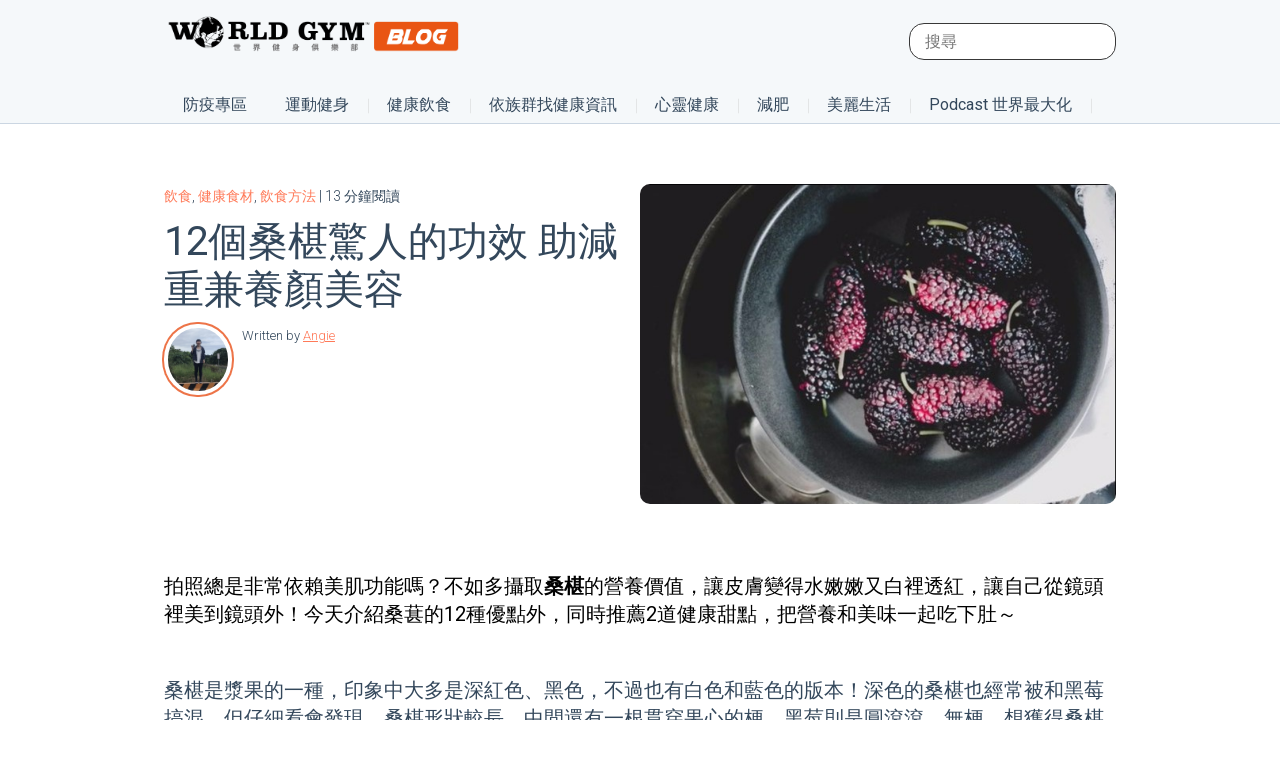

--- FILE ---
content_type: text/html; charset=UTF-8
request_url: https://blog.worldgymtaiwan.com/healthy-food-12-effects-of-mulberry
body_size: 29426
content:
<!doctype html><!--[if lt IE 7]> <html class="no-js lt-ie9 lt-ie8 lt-ie7" lang="zh-tw" > <![endif]--><!--[if IE 7]>    <html class="no-js lt-ie9 lt-ie8" lang="zh-tw" >        <![endif]--><!--[if IE 8]>    <html class="no-js lt-ie9" lang="zh-tw" >               <![endif]--><!--[if gt IE 8]><!--><html class="no-js" lang="zh-tw"><!--<![endif]--><head>
    <meta charset="utf-8">
    <meta http-equiv="X-UA-Compatible" content="IE=edge,chrome=1">
    <meta name="author" content="Angie">
    <meta name="description" content="拍照總是非常依賴美肌功能嗎？不如多攝取桑葚的營養價值，讓皮膚變得水嫩嫩又白裡透紅，讓自己從鏡頭裡美到鏡頭外！今天介紹桑葚的12種優點外，同時推薦2道健康甜點，把營養和美味一起吃下肚～">
    <meta name="generator" content="HubSpot">
    <title>12個桑椹驚人的功效 助減重兼養顏美容</title>
    <link rel="shortcut icon" href="https://blog.worldgymtaiwan.com/hubfs/%E9%98%BF%E7%8C%A9%E9%A0%AD.png">
    
<meta name="viewport" content="width=device-width, initial-scale=1">

    <script src="/hs/hsstatic/jquery-libs/static-1.1/jquery/jquery-1.7.1.js"></script>
<script>hsjQuery = window['jQuery'];</script>
    <meta property="og:description" content="拍照總是非常依賴美肌功能嗎？不如多攝取桑葚的營養價值，讓皮膚變得水嫩嫩又白裡透紅，讓自己從鏡頭裡美到鏡頭外！今天介紹桑葚的12種優點外，同時推薦2道健康甜點，把營養和美味一起吃下肚～">
    <meta property="og:title" content="12個桑椹驚人的功效 助減重兼養顏美容">
    <meta name="twitter:description" content="拍照總是非常依賴美肌功能嗎？不如多攝取桑葚的營養價值，讓皮膚變得水嫩嫩又白裡透紅，讓自己從鏡頭裡美到鏡頭外！今天介紹桑葚的12種優點外，同時推薦2道健康甜點，把營養和美味一起吃下肚～">
    <meta name="twitter:title" content="12個桑椹驚人的功效 助減重兼養顏美容">

    

    
  <script id="hs-search-input__valid-content-types" type="application/json">
    [
      
        "SITE_PAGE",
      
        "LANDING_PAGE",
      
        "BLOG_POST",
      
        "LISTING_PAGE",
      
        "KNOWLEDGE_ARTICLE",
      
        "HS_CASE_STUDY"
      
    ]
  </script>

    <style>
a.cta_button{-moz-box-sizing:content-box !important;-webkit-box-sizing:content-box !important;box-sizing:content-box !important;vertical-align:middle}.hs-breadcrumb-menu{list-style-type:none;margin:0px 0px 0px 0px;padding:0px 0px 0px 0px}.hs-breadcrumb-menu-item{float:left;padding:10px 0px 10px 10px}.hs-breadcrumb-menu-divider:before{content:'›';padding-left:10px}.hs-featured-image-link{border:0}.hs-featured-image{float:right;margin:0 0 20px 20px;max-width:50%}@media (max-width: 568px){.hs-featured-image{float:none;margin:0;width:100%;max-width:100%}}.hs-screen-reader-text{clip:rect(1px, 1px, 1px, 1px);height:1px;overflow:hidden;position:absolute !important;width:1px}
</style>

<link rel="stylesheet" href="https://7052064.fs1.hubspotusercontent-na1.net/hubfs/7052064/hub_generated/module_assets/1/-2712622/1769811824317/module_search_input.min.css">
<link rel="stylesheet" href="https://blog.worldgymtaiwan.com/hubfs/hub_generated/module_assets/1/41283445206/1743481956247/module_Blog_Menu_-_2021.min.css">
<link rel="stylesheet" href="/hs/hsstatic/AsyncSupport/static-1.501/sass/comments_listing_asset.css">
    

    

<meta name="google-site-verification" content="LrBnCBc_DF5DtJp_wKEdtd-L_Z4z-sRa4HM29VSLO20">
<meta name="p:domain_verify" content="968db050424ae87be90a49383dfda4f0">

<!-- Google Tag Manager -->
<script>(function(w,d,s,l,i){w[l]=w[l]||[];w[l].push({'gtm.start':
new Date().getTime(),event:'gtm.js'});var f=d.getElementsByTagName(s)[0],
j=d.createElement(s),dl=l!='dataLayer'?'&l='+l:'';j.async=true;j.src=
'https://www.googletagmanager.com/gtm.js?id='+i+dl;f.parentNode.insertBefore(j,f);
})(window,document,'script','dataLayer','GTM-WZ6QSVM');</script>
<!-- End Google Tag Manager -->

<meta name="robots" content="index,follow">


<!-- Site Schema by Morey Creative Studios // www.moreycreative.com/hubspot-schema -->
<script type="application/ld+json">
 {
     "@context": "http://schema.org",
     "@type": "Organization",
     "mainEntityOfPage":{
          "@type":"WebPage",
          "@id":"https://blog.worldgymtaiwan.com/healthy-food-12-effects-of-mulberry",
          "description": "拍照總是非常依賴美肌功能嗎？不如多攝取桑葚的營養價值，讓皮膚變得水嫩嫩又白裡透紅，讓自己從鏡頭裡美到鏡頭外！今天介紹桑葚的12種優點外，同時推薦2道健康甜點，把營養和美味一起吃下肚～"
     },
     "url": "http://blog.worldgymtaiwan.com",
     "logo": "https://blog.worldgymtaiwan.com/hubfs/world_gym_logo.png",
     "image": "https://blog.worldgymtaiwan.com/hubfs/fitness-world-gym.jpg",
     "name": "World Gym Taiwan",
     "alternateName": "世界健身俱樂部",
      "naics": "713940",
      "description": "最新最完整的運動健身資訊，World Gym Taiwan 團隊，用心打造！ 所有你想知道的內容，包含：運動教學、瘦身方法、食物營養、減肥迷思、健康資訊、烹飪食物。。。等，每天都有文章，新鮮上架。",
     "address": {
          "@type": "PostalAddress",
          "streetAddress": "世界健身俱樂部 ",
          "addressLocality": "blog.worldgymtaiwan.com -",
          "addressRegion": "Taiwan",
          "addressCountry": "",
          "postalCode": ""
     },
     "areaServed": {
          "@type": "GeoCircle",
          "geoMidpoint": {
               "@type": "GeoCoordinates",
               "latitude": "+24.156380",
               "longitude": "+120.660110"
          },
          "geoRadius": "400 km"
     },
     "telephone": "",
     "email": "blog@worldgymtaiwan.com",
     "sameAs": [
          "https://www.facebook.com/worldgymtaiwan",
          "https://www.instagram.com/worldgymtaiwan",
          "http://www.worldgymtaiwan.com"
     ]
}
</script>
<!-- End Schema -->

<meta name="google-site-verification" content="RY_ASf03K3HwodiASxdVYmrxVG0Dz4GTpz2wtF6lqGY">
<link rel="amphtml" href="https://blog.worldgymtaiwan.com/healthy-food-12-effects-of-mulberry?hs_amp=true">

<meta property="og:image" content="https://blog.worldgymtaiwan.com/hubfs/%E6%96%87%E7%AB%A0%E5%B0%88%E7%94%A8%E5%9C%96%E7%89%87/mulberry%20cover.jpeg">
<meta property="og:image:width" content="601">
<meta property="og:image:height" content="555">
<meta property="og:image:alt" content="mulberry cover">
<meta name="twitter:image" content="https://blog.worldgymtaiwan.com/hubfs/%E6%96%87%E7%AB%A0%E5%B0%88%E7%94%A8%E5%9C%96%E7%89%87/mulberry%20cover.jpeg">
<meta name="twitter:image:alt" content="mulberry cover">

<meta property="og:url" content="https://blog.worldgymtaiwan.com/healthy-food-12-effects-of-mulberry">
<meta name="twitter:card" content="summary_large_image">

<link rel="canonical" href="https://blog.worldgymtaiwan.com/healthy-food-12-effects-of-mulberry">


<!-- Blog Schema by Morey Creative Studios // www.moreycreative.com/hubspot-schema -->
<script type="application/ld+json">
 {
     "@context": "http://schema.org",
     "@type": "BlogPosting",
     "headline": "12個桑椹驚人的功效 助減重兼養顏美容",
     "image": {
          "@type": "ImageObject",
          "url": "https://blog.worldgymtaiwan.com/hubfs/%E6%96%87%E7%AB%A0%E5%B0%88%E7%94%A8%E5%9C%96%E7%89%87/mulberry%20cover.jpeg"
     },
     "datePublished": "2019-08-28 04:30:00",
     "dateModified": "十二月 20, 2022, 上午 03:38:13",
     "author": {
         "@type": "Person",
         "name": "Angie"
     },
     "publisher": {
         "@type": "Organization",
         "name": "World Gym Taiwan",
         "logo": {
             "@type": "ImageObject",
             "url": "https://blog.worldgymtaiwan.com/hubfs/world_gym_logo.png"
         }
     },
     "description": "拍照總是非常依賴美肌功能嗎？不如多攝取桑葚的營養價值，讓皮膚變得水嫩嫩又白裡透紅，讓自己從鏡頭裡美到鏡頭外！今天介紹桑葚的12種優點外，同時推薦2道健康甜點，把營養和美味一起吃下肚～"
 }
 </script>
 <!-- End Schema --> 




<meta property="og:type" content="article">
<link rel="alternate" type="application/rss+xml" href="https://blog.worldgymtaiwan.com/rss.xml">
<meta name="twitter:domain" content="blog.worldgymtaiwan.com">

<meta http-equiv="content-language" content="zh-tw">
<link rel="stylesheet" href="//7052064.fs1.hubspotusercontent-na1.net/hubfs/7052064/hub_generated/template_assets/DEFAULT_ASSET/1769811743435/template_layout.min.css">


<link rel="stylesheet" href="https://blog.worldgymtaiwan.com/hubfs/hub_generated/template_assets/1/6283170771/1743425971063/template_style-blog-new.min.css">


    <style>

  

</style>
<script>
  $(document).ready(function(){
   $('[data-menu-id="default"]').addClass("on");
    $(".sub-level-0 > li").hover(function() {
      $(this).addClass("on").siblings().removeClass("on");
    }, function() {
      $(this).removeClass("on");
      console.log('enter-->>');
      $(this).find(".sub-level-1").children(".menu-level-1").removeClass("on");
      $('[data-menu-id="default"]').addClass("on");
      $(this).find('.menu-l3-col .hs-item-has-children').removeClass("on");
    });
    $(".menu-level-1").on("mouseenter", (function(e) {
      $(this).toggleClass("on").siblings().removeClass("on");
      $(this).find(".sub-level-2 .hs-item-has-children").removeClass("on");

    }));
    $(".menu-l3-col ul > li.hs-item-has-children").on("click", (function(e) {
      e.stopPropagation();
      $(this).addClass("on");
    }));
    $(".menu-l3-col .hs-menu-children-wrapper > li:first-child > a > span").on("click", (function(e) {
      e.stopPropagation();
      $(this).closest(".hs-item-has-children").removeClass("on");
    }))
 
  });
</script>  
    

</head>
<body class="blog new nocustom newTheme   hs-content-id-12439151853 hs-blog-post hs-blog-id-5902903086" style="">
    <div class="header-container-wrapper">
    <div class="header-container container-fluid">

<div class="row-fluid-wrapper row-depth-1 row-number-1 ">
<div class="row-fluid ">
<div class="span12 widget-span widget-type-global_group " style="" data-widget-type="global_group" data-x="0" data-w="12">
<div class="" data-global-widget-path="generated_global_groups/41283076186.html"><div class="row-fluid-wrapper row-depth-1 row-number-1 ">
<div class="row-fluid ">
<div class="span12 widget-span widget-type-cell top-section fullwidth" style="" data-widget-type="cell" data-x="0" data-w="12">

<div class="row-fluid-wrapper row-depth-1 row-number-2 ">
<div class="row-fluid ">
<div class="span12 widget-span widget-type-cell wrapper" style="" data-widget-type="cell" data-x="0" data-w="12">

<div class="row-fluid-wrapper row-depth-1 row-number-3 ">
<div class="row-fluid ">
<div class="span4 widget-span widget-type-custom_widget toplogo" style="" data-widget-type="custom_widget" data-x="0" data-w="4">
<div id="hs_cos_wrapper_module_153293303517947" class="hs_cos_wrapper hs_cos_wrapper_widget hs_cos_wrapper_type_module widget-type-linked_image" style="" data-hs-cos-general-type="widget" data-hs-cos-type="module">
    






  



<span id="hs_cos_wrapper_module_153293303517947_" class="hs_cos_wrapper hs_cos_wrapper_widget hs_cos_wrapper_type_linked_image" style="" data-hs-cos-general-type="widget" data-hs-cos-type="linked_image"><a href="https://blog.worldgymtaiwan.com" target="_parent" id="hs-link-module_153293303517947_" style="border-width:0px;border:0px;"><img src="https://blog.worldgymtaiwan.com/hubfs/world_gym_logo.png" class="hs-image-widget " style="max-width: 100%; height: auto;" alt="world_gym_logo" title="world_gym_logo"></a></span></div>

</div><!--end widget-span -->
<div class="span8 widget-span widget-type-cell top-right" style="" data-widget-type="cell" data-x="4" data-w="8">

<div class="row-fluid-wrapper row-depth-1 row-number-4 ">
<div class="row-fluid ">
<div class="span12 widget-span widget-type-custom_widget " style="" data-widget-type="custom_widget" data-x="0" data-w="12">
<div id="hs_cos_wrapper_module_1583488583598163" class="hs_cos_wrapper hs_cos_wrapper_widget hs_cos_wrapper_type_module" style="" data-hs-cos-general-type="widget" data-hs-cos-type="module">




  








<div class="hs-search-field">

    <div class="hs-search-field__bar">
      <form data-hs-do-not-collect="true" action="/hs-search-results">
        
        <input type="text" class="hs-search-field__input" name="term" autocomplete="off" aria-label="Search" placeholder="搜尋">

        
          
            <input type="hidden" name="type" value="SITE_PAGE">
          
        
          
        
          
            <input type="hidden" name="type" value="BLOG_POST">
          
        
          
        
          
        
          
        

        
      </form>
    </div>
    <ul class="hs-search-field__suggestions"></ul>
</div></div>

</div><!--end widget-span -->
</div><!--end row-->
</div><!--end row-wrapper -->

</div><!--end widget-span -->
</div><!--end row-->
</div><!--end row-wrapper -->

<div class="row-fluid-wrapper row-depth-1 row-number-5 ">
<div class="row-fluid ">
<div class="span12 widget-span widget-type-custom_widget mainmenu" style="" data-widget-type="custom_widget" data-x="0" data-w="12">
<div id="hs_cos_wrapper_module_1538721427222152" class="hs_cos_wrapper hs_cos_wrapper_widget hs_cos_wrapper_type_module widget-type-menu" style="" data-hs-cos-general-type="widget" data-hs-cos-type="module">
<span id="hs_cos_wrapper_module_1538721427222152_" class="hs_cos_wrapper hs_cos_wrapper_widget hs_cos_wrapper_type_menu" style="" data-hs-cos-general-type="widget" data-hs-cos-type="menu"><div id="hs_menu_wrapper_module_1538721427222152_" class="hs-menu-wrapper active-branch flyouts hs-menu-flow-horizontal" role="navigation" data-sitemap-name="default" data-menu-id="44587358549" aria-label="Navigation Menu">
 <ul role="menu">
  <li class="hs-menu-item hs-menu-depth-1" role="none"><a href="https://blog.worldgymtaiwan.com/tag/%E9%98%B2%E7%96%AB%E5%B0%88%E5%8D%80" role="menuitem">防疫專區</a></li>
  <li class="hs-menu-item hs-menu-depth-1 hs-item-has-children" role="none"><a href="https://blog.worldgymtaiwan.com/tag/%E9%81%8B%E5%8B%95" aria-haspopup="true" aria-expanded="false" role="menuitem">運動健身</a>
   <ul role="menu" class="hs-menu-children-wrapper">
    <li class="hs-menu-item hs-menu-depth-2 hs-item-has-children" role="none"><a href="https://blog.worldgymtaiwan.com/tag/%E6%B8%9B%E8%82%A5" role="menuitem" target="_blank" rel="noopener">減肥</a>
     <ul role="menu" class="hs-menu-children-wrapper">
      <li class="hs-menu-item hs-menu-depth-3" role="none"><a href="https://blog.worldgymtaiwan.com/tag/%E7%98%A6%E8%BA%AB%E9%81%8B%E5%8B%95" role="menuitem" target="_blank" rel="noopener">減肥運動</a></li>
      <li class="hs-menu-item hs-menu-depth-3" role="none"><a href="https://blog.worldgymtaiwan.com/tag/%E6%B8%9B%E8%82%A5%E9%A4%90" role="menuitem" target="_blank" rel="noopener">減肥餐</a></li>
     </ul></li>
    <li class="hs-menu-item hs-menu-depth-2" role="none"><a href="https://blog.worldgymtaiwan.com/tag/%E9%81%8B%E5%8B%95%E7%A7%91%E5%AD%B8%E6%96%B0%E7%9F%A5" role="menuitem" target="_blank" rel="noopener">運動科學新知</a></li>
    <li class="hs-menu-item hs-menu-depth-2" role="none"><a href="https://blog.worldgymtaiwan.com/tag/%E6%9C%89%E6%B0%A7%E9%81%8B%E5%8B%95" role="menuitem" target="_blank" rel="noopener">有氧運動</a></li>
    <li class="hs-menu-item hs-menu-depth-2 hs-item-has-children" role="none"><a href="javascript:;" role="menuitem">訓練部位</a>
     <ul role="menu" class="hs-menu-children-wrapper">
      <li class="hs-menu-item hs-menu-depth-3" role="none"><a href="https://blog.worldgymtaiwan.com/tag/%E6%89%8B%E8%87%82%E8%82%8C%E8%82%89" role="menuitem" target="_blank" rel="noopener">手臂肌肉</a></li>
      <li class="hs-menu-item hs-menu-depth-3" role="none"><a href="https://blog.worldgymtaiwan.com/tag/%E8%85%B9%E8%82%8C" role="menuitem" target="_blank" rel="noopener">腹肌</a></li>
      <li class="hs-menu-item hs-menu-depth-3" role="none"><a href="https://blog.worldgymtaiwan.com/tag/%E8%83%8C%E8%82%8C" role="menuitem" target="_blank" rel="noopener">背肌</a></li>
      <li class="hs-menu-item hs-menu-depth-3" role="none"><a href="https://blog.worldgymtaiwan.com/tag/%E8%87%80%E8%82%8C" role="menuitem" target="_blank" rel="noopener">臀肌</a></li>
      <li class="hs-menu-item hs-menu-depth-3" role="none"><a href="https://blog.worldgymtaiwan.com/tag/%E5%A4%A7%E8%85%BF%E8%82%8C" role="menuitem" target="_blank" rel="noopener">大腿肌</a></li>
      <li class="hs-menu-item hs-menu-depth-3" role="none"><a href="https://blog.worldgymtaiwan.com/tag/%E5%B0%8F%E8%85%BF%E8%82%8C" role="menuitem" target="_blank" rel="noopener">小腿肌</a></li>
     </ul></li>
    <li class="hs-menu-item hs-menu-depth-2" role="none"><a href="https://blog.worldgymtaiwan.com/tag/%E5%BE%92%E6%89%8B%E8%A8%93%E7%B7%B4" role="menuitem" target="_blank" rel="noopener">徒手訓練</a></li>
    <li class="hs-menu-item hs-menu-depth-2 hs-item-has-children" role="none"><a href="javascript:;" role="menuitem">健身器材</a>
     <ul role="menu" class="hs-menu-children-wrapper">
      <li class="hs-menu-item hs-menu-depth-3" role="none"><a href="https://blog.worldgymtaiwan.com/tag/%E5%A4%A7%E5%9E%8B%E5%81%A5%E8%BA%AB%E6%A9%9F%E5%99%A8" role="menuitem" target="_blank" rel="noopener">固定式器材</a></li>
      <li class="hs-menu-item hs-menu-depth-3" role="none"><a href="https://blog.worldgymtaiwan.com/tag/%E5%95%9E%E9%88%B4" role="menuitem" target="_blank" rel="noopener">啞鈴</a></li>
      <li class="hs-menu-item hs-menu-depth-3" role="none"><a href="https://blog.worldgymtaiwan.com/tag/%E6%A7%93%E9%88%B4" role="menuitem" target="_blank" rel="noopener">槓鈴</a></li>
      <li class="hs-menu-item hs-menu-depth-3" role="none"><a href="https://blog.worldgymtaiwan.com/tag/%E6%BB%BE%E8%BC%AA" role="menuitem" target="_blank" rel="noopener">滾輪</a></li>
     </ul></li>
    <li class="hs-menu-item hs-menu-depth-2" role="none"><a href="https://blog.worldgymtaiwan.com/tag/%E6%B0%B4%E7%9A%84%E9%81%8B%E5%8B%95" role="menuitem" target="_blank" rel="noopener">水的運動</a></li>
    <li class="hs-menu-item hs-menu-depth-2" role="none"><a href="https://blog.worldgymtaiwan.com/workout-method-at-home-and-gym" role="menuitem">健身完整攻略手冊</a></li>
   </ul></li>
  <li class="hs-menu-item hs-menu-depth-1 hs-item-has-children" role="none"><a href="https://blog.worldgymtaiwan.com/tag/%E5%81%A5%E5%BA%B7%E9%A3%B2%E9%A3%9F" aria-haspopup="true" aria-expanded="false" role="menuitem" target="_blank" rel="noopener">健康飲食</a>
   <ul role="menu" class="hs-menu-children-wrapper">
    <li class="hs-menu-item hs-menu-depth-2" role="none"><a href="https://blog.worldgymtaiwan.com/tag/%E5%81%A5%E5%BA%B7%E9%A3%9F%E6%9D%90" role="menuitem" target="_blank" rel="noopener">健康食材</a></li>
    <li class="hs-menu-item hs-menu-depth-2" role="none"><a href="https://blog.worldgymtaiwan.com/tag/%E9%A3%B2%E9%A3%9F%E6%96%B9%E6%B3%95" role="menuitem" target="_blank" rel="noopener">飲食方法</a></li>
    <li class="hs-menu-item hs-menu-depth-2" role="none"><a href="https://blog.worldgymtaiwan.com/tag/%E5%81%A5%E5%BA%B7%E5%90%83%E7%B4%A0" role="menuitem">健康吃素</a></li>
   </ul></li>
  <li class="hs-menu-item hs-menu-depth-1 hs-item-has-children" role="none"><a href="https://blog.worldgymtaiwan.com/tag/%E7%96%BE%E7%97%85%E9%A0%90%E9%98%B2" aria-haspopup="true" aria-expanded="false" role="menuitem" target="_blank" rel="noopener">疾病預防</a>
   <ul role="menu" class="hs-menu-children-wrapper">
    <li class="hs-menu-item hs-menu-depth-2" role="none"><a href="https://blog.worldgymtaiwan.com/tag/%E6%8F%90%E5%8D%87%E5%85%8D%E7%96%AB%E5%8A%9B" role="menuitem">增強免疫力</a></li>
    <li class="hs-menu-item hs-menu-depth-2" role="none"><a href="https://blog.worldgymtaiwan.com/tag/%E6%A8%82%E6%B4%BB%E5%BF%83%E9%9D%88" role="menuitem">樂活心靈</a></li>
    <li class="hs-menu-item hs-menu-depth-2 hs-item-has-children" role="none"><a href="javascript:;" role="menuitem">依族群找健康資訊</a>
     <ul role="menu" class="hs-menu-children-wrapper">
      <li class="hs-menu-item hs-menu-depth-3" role="none"><a href="https://blog.worldgymtaiwan.com/tag/%E5%A5%B3%E6%80%A7%E5%81%A5%E5%BA%B7%E8%88%87%E9%81%8B%E5%8B%95" role="menuitem" target="_blank" rel="noopener">女性健康與運動</a></li>
      <li class="hs-menu-item hs-menu-depth-3" role="none"><a href="https://blog.worldgymtaiwan.com/tag/%E7%94%B7%E6%80%A7%E5%BB%BA%E5%BA%B7%E8%88%87%E9%81%8B%E5%8B%95" role="menuitem" target="_blank" rel="noopener">男性健康與運動</a></li>
      <li class="hs-menu-item hs-menu-depth-3" role="none"><a href="https://blog.worldgymtaiwan.com/tag/%E9%AB%98%E9%BD%A1%E5%81%A5%E5%BA%B7%E8%88%87%E9%81%8B%E5%8B%95" role="menuitem" target="_blank" rel="noopener">高齡健康與運動</a></li>
      <li class="hs-menu-item hs-menu-depth-3" role="none"><a href="https://blog.worldgymtaiwan.com/tag/%E4%B8%8A%E7%8F%AD%E6%97%8F%E5%81%A5%E5%BA%B7%E8%88%87%E9%81%8B%E5%8B%95" role="menuitem" target="_blank" rel="noopener">上班族健康與運動</a></li>
     </ul></li>
   </ul></li>
  <li class="hs-menu-item hs-menu-depth-1 hs-item-has-children" role="none"><a href="javascript:;" aria-haspopup="true" aria-expanded="false" role="menuitem">生活時尚</a>
   <ul role="menu" class="hs-menu-children-wrapper">
    <li class="hs-menu-item hs-menu-depth-2" role="none"><a href="https://blog.worldgymtaiwan.com/tag/%E7%BE%8E%E5%AE%B9%E8%88%87%E6%99%82%E5%B0%9A" role="menuitem" target="_blank" rel="noopener">美容時尚</a></li>
    <li class="hs-menu-item hs-menu-depth-2" role="none"><a href="https://blog.worldgymtaiwan.com/tag/%E7%94%9F%E6%B4%BB%E8%88%87%E8%88%88%E8%B6%A3" role="menuitem">興趣</a></li>
   </ul></li>
  <li class="hs-menu-item hs-menu-depth-1 hs-item-has-children" role="none"><a href="https://blog.worldgymtaiwan.com/tag/%E7%9C%8B%E5%BD%B1%E7%89%87%E4%BA%AB%E5%81%A5%E5%BA%B7" aria-haspopup="true" aria-expanded="false" role="menuitem" target="_blank" rel="noopener">看影片享健康</a>
   <ul role="menu" class="hs-menu-children-wrapper">
    <li class="hs-menu-item hs-menu-depth-2 hs-item-has-children" role="none"><a href="https://blog.worldgymtaiwan.com/tag/%E6%95%99%E5%AE%98%E8%A8%93%E7%B7%B4%E6%95%99%E5%AE%A4" role="menuitem" target="_blank" rel="noopener">教官訓練教室</a>
     <ul role="menu" class="hs-menu-children-wrapper">
      <li class="hs-menu-item hs-menu-depth-3" role="none"><a href="https://blog.worldgymtaiwan.com/author/ming-i" role="menuitem" target="_blank" rel="noopener">MingI 教官</a></li>
      <li class="hs-menu-item hs-menu-depth-3" role="none"><a href="https://blog.worldgymtaiwan.com/author/jacko" role="menuitem" target="_blank" rel="noopener">Jacko 教官</a></li>
      <li class="hs-menu-item hs-menu-depth-3" role="none"><a href="https://blog.worldgymtaiwan.com/author/gary" role="menuitem" target="_blank" rel="noopener">Gary 教官</a></li>
     </ul></li>
    <li class="hs-menu-item hs-menu-depth-2" role="none"><a href="https://blog.worldgymtaiwan.com/tag/%E7%9A%AE%E6%8B%89%E6%8F%90%E6%96%AF%E6%95%99%E5%AE%A4" role="menuitem" target="_blank" rel="noopener">皮拉提斯教室</a></li>
    <li class="hs-menu-item hs-menu-depth-2" role="none"><a href="javascript:;" role="menuitem">World Gym小劇場</a></li>
   </ul></li>
  <li class="hs-menu-item hs-menu-depth-1" role="none"><a href="https://blog.worldgymtaiwan.com/tag/%E5%85%92%E7%AB%A5%E5%81%A5%E5%BA%B7" role="menuitem">兒童健康</a></li>
 </ul>
</div></span></div>

</div><!--end widget-span -->
</div><!--end row-->
</div><!--end row-wrapper -->

</div><!--end widget-span -->
</div><!--end row-->
</div><!--end row-wrapper -->

<div class="row-fluid-wrapper row-depth-1 row-number-6 ">
<div class="row-fluid ">
<div class="span12 widget-span widget-type-custom_widget " style="" data-widget-type="custom_widget" data-x="0" data-w="12">
<div id="hs_cos_wrapper_module_1612518019262239" class="hs_cos_wrapper hs_cos_wrapper_widget hs_cos_wrapper_type_module" style="" data-hs-cos-general-type="widget" data-hs-cos-type="module"><div class="fullwidth menu-hr-flow">
  <div class="wrapper">
    <div class="menu-list-hr">
      <ul class="sub-level-0">
        
        <li data-menu-id="default">
          <a href="https://blog.worldgymtaiwan.com/tag/%E9%98%B2%E7%96%AB%E5%B0%88%E5%8D%80">防疫專區</a>
          <ul class="fullwidth submenu-level-1">
            <li class="wrapper">
              <ul class="sub-level-1">
                
                <li class="menu-level-1">
                  <a></a>
                  
                </li>
                
                <li class="menu-level-1">
                  <a></a>
                  
                </li>
                
                <li class="menu-level-1">
                  <a></a>
                  
                </li>
                
                <li class="menu-level-1">
                  <a></a>
                  
                </li>
                
              </ul>  
            </li>
          </ul>
        </li>
        
        <li class="hs-ml-children">
          <a href="https://blog.worldgymtaiwan.com/tag/%E9%81%8B%E5%8B%95%E5%81%A5%E8%BA%AB">運動健身</a>
          <ul class="fullwidth submenu-level-1">
            <li class="wrapper">
              <ul class="sub-level-1">
                
                <li class="menu-level-1">
                  <a href="https://blog.worldgymtaiwan.com/tag/%E6%9C%89%E6%B0%A7%E9%81%8B%E5%8B%95">有氧運動</a>
                  
                </li>
                
                <li class="menu-level-1 hs-ml-children">
                  <a href="https://blog.worldgymtaiwan.com/tag/%E7%84%A1%E6%B0%A7%E9%81%8B%E5%8B%95">無氧運動</a>
                  
                  <ul class="fullwidth sub-level-2">
                    <li class="wrapper">
                      <div class="hr-layer-2">
                        <div class="hr-layer-box">
                          <div class="layer-featured" style="background: url(https://blog.worldgymtaiwan.com/hubfs/%E6%96%87%E7%AB%A0%E5%B0%88%E7%94%A8%E5%9C%96%E7%89%87/%E3%80%90%E5%BD%B1%E7%89%87%E3%80%91%E6%95%99%E5%AE%98%E8%A8%93%E7%B7%B4%E6%95%99%E5%AE%A4%20%E6%8F%90%E9%AB%98%E9%81%8B%E5%8B%95%E6%95%88%E7%8E%87%20%E9%AB%98CP%E5%80%BC%E5%8B%95%E4%BD%9C%E3%80%8C%E7%A1%AC%E8%88%89%E3%80%8D%E5%BF%85%E5%AD%B8.png) no-repeat center top/cover;">
                            <a href="https://blog.worldgymtaiwan.com/trainers-studio-ming-i-why-deadlifts-are-so-good-for-you"></a>
                          </div>
                          <h3><a href="https://blog.worldgymtaiwan.com/trainers-studio-ming-i-why-deadlifts-are-so-good-for-you">【影片】教官訓練教室 提高運動效率 高CP值動作「硬舉」必學</a></h3>
                          <div class="layer-box-desc">
                            運動時間不多、複雜的動作記不起來，那「硬舉」很適合你，Ming-I教官說一個禮拜至少一次把硬舉練熟，再慢慢把重量堆疊上去，就能感受到身體的進步囉！操作方法和注意事項一次告訴你。
                          </div>
                          <div class="layer-read-more">
                            <a href="https://blog.worldgymtaiwan.com/trainers-studio-ming-i-why-deadlifts-are-so-good-for-you">閱讀更多</a>
                          </div>  
                        </div>  
                        <div class="hr-layer-links">
                          <div class="title-hr-layer-2">
                            無氧運動
                          </div> 
                          <div class="fulwidth menu-l3-col">
                            
                            <span id="hs_cos_wrapper_module_1612518019262239_" class="hs_cos_wrapper hs_cos_wrapper_widget hs_cos_wrapper_type_simple_menu" style="" data-hs-cos-general-type="widget" data-hs-cos-type="simple_menu"><div id="hs_menu_wrapper_module_1612518019262239_" class="hs-menu-wrapper active-branch flyouts hs-menu-flow-horizontal" role="navigation" data-sitemap-name="" data-menu-id="" aria-label="Navigation Menu">
 <ul role="menu">
  <li class="hs-menu-item hs-menu-depth-1" role="none"><a href="https://blog.worldgymtaiwan.com/tag/%E5%BE%92%E6%89%8B%E8%A8%93%E7%B7%B4" role="menuitem" target="_self">徒手訓練</a></li>
  <li class="hs-menu-item hs-menu-depth-1 hs-item-has-children" role="none"><a href="javascript:void(0);" aria-haspopup="true" aria-expanded="false" role="menuitem" target="_self">健身器材</a>
   <ul role="menu" class="hs-menu-children-wrapper">
    <li class="hs-menu-item hs-menu-depth-2" role="none"><a href="https://blog.worldgymtaiwan.com/tag/%E5%81%A5%E8%BA%AB%E5%99%A8%E6%9D%90" role="menuitem" target="_self">健身器材</a></li>
    <li class="hs-menu-item hs-menu-depth-2" role="none"><a href="https://blog.worldgymtaiwan.com/tag/%E5%9B%BA%E5%AE%9A%E5%BC%8F%E5%99%A8%E6%9D%90" role="menuitem" target="_self">固定式器材</a></li>
    <li class="hs-menu-item hs-menu-depth-2" role="none"><a href="https://blog.worldgymtaiwan.com/tag/%E5%95%9E%E9%88%B4" role="menuitem" target="_self">啞鈴</a></li>
    <li class="hs-menu-item hs-menu-depth-2" role="none"><a href="https://blog.worldgymtaiwan.com/tag/%E6%A7%93%E9%88%B4" role="menuitem" target="_self">槓鈴</a></li>
    <li class="hs-menu-item hs-menu-depth-2" role="none"><a href="https://blog.worldgymtaiwan.com/tag/%E6%BB%BE%E8%BC%AA" role="menuitem" target="_self">滾輪</a></li>
    <li class="hs-menu-item hs-menu-depth-2" role="none"><a href="https://blog.worldgymtaiwan.com/tag/%E5%BD%88%E5%8A%9B%E5%B8%B6" role="menuitem" target="_self">彈力帶</a></li>
   </ul></li>
  <li class="hs-menu-item hs-menu-depth-1 hs-item-has-children" role="none"><a href="javascript:void(0);" aria-haspopup="true" aria-expanded="false" role="menuitem" target="_self">訓練部位</a>
   <ul role="menu" class="hs-menu-children-wrapper">
    <li class="hs-menu-item hs-menu-depth-2" role="none"><a href="javascript:void(0);" role="menuitem" target="_self">訓練部位</a></li>
    <li class="hs-menu-item hs-menu-depth-2" role="none"><a href="https://blog.worldgymtaiwan.com/tag/%E6%89%8B%E8%87%82%E8%82%8C%E8%82%89" role="menuitem" target="_self">手臂肌肉</a></li>
    <li class="hs-menu-item hs-menu-depth-2" role="none"><a href="https://blog.worldgymtaiwan.com/tag/%E8%83%B8%E8%82%8C" role="menuitem" target="_self">胸肌</a></li>
    <li class="hs-menu-item hs-menu-depth-2" role="none"><a href="https://blog.worldgymtaiwan.com/tag/%E8%85%B9%E8%82%8C" role="menuitem" target="_self">腹肌</a></li>
    <li class="hs-menu-item hs-menu-depth-2" role="none"><a href="https://blog.worldgymtaiwan.com/tag/%E8%83%8C%E8%82%8C" role="menuitem" target="_self">背肌</a></li>
    <li class="hs-menu-item hs-menu-depth-2" role="none"><a href="https://blog.worldgymtaiwan.com/tag/%E8%87%80%E8%82%8C" role="menuitem" target="_self">臀肌</a></li>
    <li class="hs-menu-item hs-menu-depth-2" role="none"><a href="https://blog.worldgymtaiwan.com/tag/%E5%A4%A7%E8%85%BF%E8%82%8C" role="menuitem" target="_self">大腿肌</a></li>
    <li class="hs-menu-item hs-menu-depth-2" role="none"><a href="https://blog.worldgymtaiwan.com/tag/%E5%B0%8F%E8%85%BF%E8%82%8C" role="menuitem" target="_self">小腿肌</a></li>
   </ul></li>
 </ul>
</div></span>
                            
                          </div>  
                        </div>  
                      </div>  
                    </li>
                  </ul>
                  
                </li>
                
                <li class="menu-level-1">
                  <a href="https://blog.worldgymtaiwan.com/tag/%E5%B1%85%E5%AE%B6%E5%81%A5%E8%BA%AB">居家健身</a>
                  
                </li>
                
                <li class="menu-level-1">
                  <a href="https://blog.worldgymtaiwan.com/tag/%E4%BC%B8%E5%B1%95%E9%81%8B%E5%8B%95">伸展運動</a>
                  
                </li>
                
                <li class="menu-level-1">
                  <a href="https://blog.worldgymtaiwan.com/tag/%E6%B0%B4%E7%9A%84%E9%81%8B%E5%8B%95">水的運動</a>
                  
                </li>
                
                <li class="menu-level-1">
                  <a href="https://blog.worldgymtaiwan.com/tag/%E9%81%8B%E5%8B%95%E7%A7%91%E5%AD%B8%E6%96%B0%E7%9F%A5">運動科學新知</a>
                  
                </li>
                
                <li class="menu-level-1">
                  <a href="https://blog.worldgymtaiwan.com/workout-method-at-home-and-gym">健身完整攻略手冊</a>
                  
                </li>
                
              </ul>  
            </li>
          </ul>
        </li>
        
        <li class="hs-ml-children">
          <a href="https://blog.worldgymtaiwan.com/tag/%E5%81%A5%E5%BA%B7%E9%A3%B2%E9%A3%9F">健康飲食</a>
          <ul class="fullwidth submenu-level-1">
            <li class="wrapper">
              <ul class="sub-level-1">
                
                <li class="menu-level-1">
                  <a href="https://blog.worldgymtaiwan.com/tag/%E5%81%A5%E5%BA%B7%E9%A3%9F%E6%9D%90">健康食材</a>
                  
                </li>
                
                <li class="menu-level-1">
                  <a href="https://blog.worldgymtaiwan.com/tag/%E9%A3%B2%E9%A3%9F%E6%96%B9%E6%B3%95">飲食方法</a>
                  
                </li>
                
                <li class="menu-level-1">
                  <a href="https://blog.worldgymtaiwan.com/tag/%E5%81%A5%E5%BA%B7%E5%90%83%E7%B4%A0">健康吃素</a>
                  
                </li>
                
              </ul>  
            </li>
          </ul>
        </li>
        
        <li class="hs-ml-children">
          <a href="https://blog.worldgymtaiwan.com/tag/%E4%BE%9D%E6%97%8F%E7%BE%A4%E6%89%BE%E5%81%A5%E5%BA%B7%E8%B3%87%E8%A8%8A">依族群找健康資訊</a>
          <ul class="fullwidth submenu-level-1">
            <li class="wrapper">
              <ul class="sub-level-1">
                
                <li class="menu-level-1">
                  <a href="https://blog.worldgymtaiwan.com/tag/%E5%A5%B3%E6%80%A7%E5%81%A5%E5%BA%B7%E8%88%87%E9%81%8B%E5%8B%95">女性健康與運動</a>
                  
                </li>
                
                <li class="menu-level-1">
                  <a href="https://blog.worldgymtaiwan.com/tag/%E7%94%B7%E6%80%A7%E5%BB%BA%E5%BA%B7%E8%88%87%E9%81%8B%E5%8B%95">男性健康與運動</a>
                  
                </li>
                
                <li class="menu-level-1">
                  <a href="https://blog.worldgymtaiwan.com/tag/%E5%85%92%E7%AB%A5%E5%81%A5%E5%BA%B7%E8%88%87%E9%81%8B%E5%8B%95">兒童健康與運動</a>
                  
                </li>
                
                <li class="menu-level-1">
                  <a href="https://blog.worldgymtaiwan.com/tag/%E9%AB%98%E9%BD%A1%E5%81%A5%E5%BA%B7%E8%88%87%E9%81%8B%E5%8B%95">高齡健康與運動</a>
                  
                </li>
                
                <li class="menu-level-1">
                  <a href="https://blog.worldgymtaiwan.com/tag/%E4%B8%8A%E7%8F%AD%E6%97%8F%E5%81%A5%E5%BA%B7%E8%88%87%E9%81%8B%E5%8B%95">上班族健康與運動</a>
                  
                </li>
                
              </ul>  
            </li>
          </ul>
        </li>
        
        <li>
          <a href="https://blog.worldgymtaiwan.com/tag/%E5%BF%83%E9%9D%88%E5%81%A5%E5%BA%B7">心靈健康</a>
          <ul class="fullwidth submenu-level-1">
            <li class="wrapper">
              <ul class="sub-level-1">
                
                <li class="menu-level-1">
                  <a></a>
                  
                </li>
                
                <li class="menu-level-1">
                  <a></a>
                  
                </li>
                
                <li class="menu-level-1">
                  <a></a>
                  
                </li>
                
                <li class="menu-level-1">
                  <a></a>
                  
                </li>
                
              </ul>  
            </li>
          </ul>
        </li>
        
        <li class="hs-ml-children">
          <a href="https://blog.worldgymtaiwan.com/tag/%E6%B8%9B%E8%82%A5">減肥</a>
          <ul class="fullwidth submenu-level-1">
            <li class="wrapper">
              <ul class="sub-level-1">
                
                <li class="menu-level-1">
                  <a href="https://blog.worldgymtaiwan.com/tag/%E6%B8%9B%E8%82%A5%E9%A4%90">減肥飲食</a>
                  
                </li>
                
                <li class="menu-level-1">
                  <a href="https://blog.worldgymtaiwan.com/tag/%E6%B8%9B%E8%82%A5%E9%81%8B%E5%8B%95">減肥運動</a>
                  
                </li>
                
              </ul>  
            </li>
          </ul>
        </li>
        
        <li class="hs-ml-children">
          <a href="https://blog.worldgymtaiwan.com/tag/%E7%BE%8E%E9%BA%97%E7%94%9F%E6%B4%BB">美麗生活</a>
          <ul class="fullwidth submenu-level-1">
            <li class="wrapper">
              <ul class="sub-level-1">
                
                <li class="menu-level-1">
                  <a href="https://blog.worldgymtaiwan.com/tag/%E7%BE%8E%E5%AE%B9%E8%88%87%E6%99%82%E5%B0%9A">美容與時尚</a>
                  
                </li>
                
                <li class="menu-level-1">
                  <a href="https://blog.worldgymtaiwan.com/tag/%E7%94%9F%E6%B4%BB%E8%88%87%E8%88%88%E8%B6%A3">生活與興趣</a>
                  
                </li>
                
              </ul>  
            </li>
          </ul>
        </li>
        
        <li>
          <a href="https://blog.worldgymtaiwan.com/tag/podcast-%E4%B8%96%E7%95%8C%E6%9C%80%E5%A4%A7%E5%8C%96">Podcast 世界最大化</a>
          <ul class="fullwidth submenu-level-1">
            <li class="wrapper">
              <ul class="sub-level-1">
                
              </ul>  
            </li>
          </ul>
        </li>
        
      </ul>  
    </div>  
  </div>  
</div></div>

</div><!--end widget-span -->
</div><!--end row-->
</div><!--end row-wrapper -->

</div><!--end widget-span -->
</div><!--end row-->
</div><!--end row-wrapper -->
</div>
</div><!--end widget-span -->
</div><!--end row-->
</div><!--end row-wrapper -->

    </div><!--end header -->
</div><!--end header wrapper -->

<div class="body-container-wrapper">
    <div class="body-container container-fluid">

<div class="row-fluid-wrapper row-depth-1 row-number-1 ">
<div class="row-fluid ">
<div class="span12 widget-span widget-type-cell mainblog-section fullwidth" style="" data-widget-type="cell" data-x="0" data-w="12">

<div class="row-fluid-wrapper row-depth-1 row-number-2 ">
<div class="row-fluid ">
<div class="span12 widget-span widget-type-cell wrapper" style="" data-widget-type="cell" data-x="0" data-w="12">

<div class="row-fluid-wrapper row-depth-1 row-number-3 ">
<div class="row-fluid ">
<div class="span12 widget-span widget-type-cell " style="" data-widget-type="cell" data-x="0" data-w="12">

<div class="row-fluid-wrapper row-depth-1 row-number-4 ">
<div class="row-fluid ">
<div class="span12 widget-span widget-type-custom_widget " style="" data-widget-type="custom_widget" data-x="0" data-w="12">
<div id="hs_cos_wrapper_module_151456960811572" class="hs_cos_wrapper hs_cos_wrapper_widget hs_cos_wrapper_type_module widget-type-blog_content" style="" data-hs-cos-general-type="widget" data-hs-cos-type="module">
    <script type="text/javascript" src="//s7.addthis.com/js/300/addthis_widget.js#pubid=ra-5b517cb595482e35"></script>
<div class="blog-section">
<div class="blog-post-wrapper cell-wrapper">
<div class="blog-section">
<div class="blog-post-wrapper cell-wrapper">
<div class="section post-header">
<p id="hubspot-topic_data">
<a class="topic-link" href="https://blog.worldgymtaiwan.com/tag/飲食">飲食</a>, 
<a class="topic-link" href="https://blog.worldgymtaiwan.com/tag/健康食材">健康食材</a>, 
<a class="topic-link" href="https://blog.worldgymtaiwan.com/tag/飲食方法">飲食方法</a>
| 13 分鐘閱讀
</p>
<h1><span id="hs_cos_wrapper_name" class="hs_cos_wrapper hs_cos_wrapper_meta_field hs_cos_wrapper_type_text" style="" data-hs-cos-general-type="meta_field" data-hs-cos-type="text">12個桑椹驚人的功效 助減重兼養顏美容</span></h1> 
<div id="hubspot-author_data" class="hubspot-editable" data-hubspot-form-id="author_data" data-hubspot-name="Blog Author">
<span class="hs-author-label">Written by</span>
<a class="author-link" href="https://blog.worldgymtaiwan.com/author/angie">Angie</a>
<div class="hs-author-avatar"> <img src="https://blog.worldgymtaiwan.com/hubfs/Author%20images/Angie.jpg" alt="Angie"> </div> 
</div> 
</div>
<div class="hs-featured-image-wrapper" style="background:url(https://blog.worldgymtaiwan.com/hubfs/%E6%96%87%E7%AB%A0%E5%B0%88%E7%94%A8%E5%9C%96%E7%89%87/mulberry%20cover.jpeg) no-repeat center top; background-size:cover;">
<a href="https://blog.worldgymtaiwan.com/healthy-food-12-effects-of-mulberry" title="" class="hs-featured-image-link">
<img src="https://blog.worldgymtaiwan.com/hubfs/%E6%96%87%E7%AB%A0%E5%B0%88%E7%94%A8%E5%9C%96%E7%89%87/mulberry%20cover.jpeg" class="hs-featured-image" alt="mulberry cover">
</a>
</div>
<div class="section post-body fullwidth">
<span id="hs_cos_wrapper_post_body" class="hs_cos_wrapper hs_cos_wrapper_meta_field hs_cos_wrapper_type_rich_text" style="" data-hs-cos-general-type="meta_field" data-hs-cos-type="rich_text"><div class="addthis_inline_follow_toolbox_8ckt">&nbsp;</div>
<p><span style="color: #000000;">拍照總是非常依賴美肌功能嗎？不如多攝取<strong>桑椹</strong>的營養價值，讓皮膚變得水嫩嫩又白裡透紅，讓自己從鏡頭裡美到鏡頭外！今天介紹桑葚的12種優點外，同時推薦2道健康甜點，把營養和美味一起吃下肚～</span></p>
<!--more-->
<p>&nbsp;</p>
<p>桑椹是漿果的一種，印象中大多是深紅色、黑色，不過也有白色和藍色的版本！深色的桑椹也經常被和黑莓搞混，但仔細看會發現，桑椹形狀較長，中間還有一根貫穿果心的梗，黑莓則是圓滾滾、無梗，想獲得桑椹功效可別買錯囉！</p>
<p>桑椹👇</p>
<p><img src="https://blog.worldgymtaiwan.com/hs-fs/hubfs/%E6%96%87%E7%AB%A0%E5%B0%88%E7%94%A8%E5%9C%96%E7%89%87/%E6%A1%91%E8%91%9A.jpg?width=700&amp;name=%E6%A1%91%E8%91%9A.jpg" alt="桑葚" width="700" style="width: 700px;" srcset="https://blog.worldgymtaiwan.com/hs-fs/hubfs/%E6%96%87%E7%AB%A0%E5%B0%88%E7%94%A8%E5%9C%96%E7%89%87/%E6%A1%91%E8%91%9A.jpg?width=350&amp;name=%E6%A1%91%E8%91%9A.jpg 350w, https://blog.worldgymtaiwan.com/hs-fs/hubfs/%E6%96%87%E7%AB%A0%E5%B0%88%E7%94%A8%E5%9C%96%E7%89%87/%E6%A1%91%E8%91%9A.jpg?width=700&amp;name=%E6%A1%91%E8%91%9A.jpg 700w, https://blog.worldgymtaiwan.com/hs-fs/hubfs/%E6%96%87%E7%AB%A0%E5%B0%88%E7%94%A8%E5%9C%96%E7%89%87/%E6%A1%91%E8%91%9A.jpg?width=1050&amp;name=%E6%A1%91%E8%91%9A.jpg 1050w, https://blog.worldgymtaiwan.com/hs-fs/hubfs/%E6%96%87%E7%AB%A0%E5%B0%88%E7%94%A8%E5%9C%96%E7%89%87/%E6%A1%91%E8%91%9A.jpg?width=1400&amp;name=%E6%A1%91%E8%91%9A.jpg 1400w, https://blog.worldgymtaiwan.com/hs-fs/hubfs/%E6%96%87%E7%AB%A0%E5%B0%88%E7%94%A8%E5%9C%96%E7%89%87/%E6%A1%91%E8%91%9A.jpg?width=1750&amp;name=%E6%A1%91%E8%91%9A.jpg 1750w, https://blog.worldgymtaiwan.com/hs-fs/hubfs/%E6%96%87%E7%AB%A0%E5%B0%88%E7%94%A8%E5%9C%96%E7%89%87/%E6%A1%91%E8%91%9A.jpg?width=2100&amp;name=%E6%A1%91%E8%91%9A.jpg 2100w" sizes="(max-width: 700px) 100vw, 700px"></p>
<p>&nbsp;</p>
<p>黑莓👇</p>
<p><img src="https://blog.worldgymtaiwan.com/hs-fs/hubfs/%E6%96%87%E7%AB%A0%E5%B0%88%E7%94%A8%E5%9C%96%E7%89%87/%E9%BB%91%E8%8E%93-1.jpg?width=700&amp;name=%E9%BB%91%E8%8E%93-1.jpg" alt="黑莓-1" width="700" style="width: 700px;" srcset="https://blog.worldgymtaiwan.com/hs-fs/hubfs/%E6%96%87%E7%AB%A0%E5%B0%88%E7%94%A8%E5%9C%96%E7%89%87/%E9%BB%91%E8%8E%93-1.jpg?width=350&amp;name=%E9%BB%91%E8%8E%93-1.jpg 350w, https://blog.worldgymtaiwan.com/hs-fs/hubfs/%E6%96%87%E7%AB%A0%E5%B0%88%E7%94%A8%E5%9C%96%E7%89%87/%E9%BB%91%E8%8E%93-1.jpg?width=700&amp;name=%E9%BB%91%E8%8E%93-1.jpg 700w, https://blog.worldgymtaiwan.com/hs-fs/hubfs/%E6%96%87%E7%AB%A0%E5%B0%88%E7%94%A8%E5%9C%96%E7%89%87/%E9%BB%91%E8%8E%93-1.jpg?width=1050&amp;name=%E9%BB%91%E8%8E%93-1.jpg 1050w, https://blog.worldgymtaiwan.com/hs-fs/hubfs/%E6%96%87%E7%AB%A0%E5%B0%88%E7%94%A8%E5%9C%96%E7%89%87/%E9%BB%91%E8%8E%93-1.jpg?width=1400&amp;name=%E9%BB%91%E8%8E%93-1.jpg 1400w, https://blog.worldgymtaiwan.com/hs-fs/hubfs/%E6%96%87%E7%AB%A0%E5%B0%88%E7%94%A8%E5%9C%96%E7%89%87/%E9%BB%91%E8%8E%93-1.jpg?width=1750&amp;name=%E9%BB%91%E8%8E%93-1.jpg 1750w, https://blog.worldgymtaiwan.com/hs-fs/hubfs/%E6%96%87%E7%AB%A0%E5%B0%88%E7%94%A8%E5%9C%96%E7%89%87/%E9%BB%91%E8%8E%93-1.jpg?width=2100&amp;name=%E9%BB%91%E8%8E%93-1.jpg 2100w" sizes="(max-width: 700px) 100vw, 700px"></p>
<p>&nbsp;</p>
<h2><strong>桑椹12個驚人功效</strong></h2>
<ol>
<li style="font-weight: bold;">助減重<br><a href="/tag/%E9%A3%B2%E9%A3%9F/%E6%8B%92%E7%B5%95%E6%85%A2%E6%80%A7%E7%99%BC%E7%82%8E" alt="慢性發炎" title="7不6要飲食指南 拒絕慢性發炎" rel="noopener" target="_blank" style="font-weight: 400;">肥胖和身體的發炎反應是一種惡性循環</a><span style="font-weight: 400;">，不過桑椹所含有的多樣植化素，可以有效清除自由基、抗發炎；大量的水溶性纖維，能幫助分解蛋白質、促進腸胃消化，達到控制體重的效果；而少量的脂肪酸，也有分解脂肪、降低血脂的作用，有助於預防肥胖。<br><br></span></li>
<li style="font-weight: bold;">
<p style="font-size: 20px; font-weight: bold;">養顏美容<br><span style="font-weight: 400;">當皮膚缺少維生素A、E時，容易導致乾燥、毛孔粗大…等問題，桑椹則有豐富的維生素，有助於補充皮膚需要的營養，讓膚質從裡到外受到滋潤。<br><br></span></p>
</li>
<li style="font-weight: bold;">
<p style="font-size: 20px; font-weight: bold;">修護髮質<br><span style="font-weight: 400;">從中醫的角度來看，頭髮要健康、不白頭，健康的肝臟、腎臟是關鍵，因為肝負責調節全身血液、腎則是儲存精氣的地方，當氣血無法到達髮根，髮質自然差，而攝取桑椹，有助於滋補肝、腎，能改善、預防白髮產生。<img src="https://blog.worldgymtaiwan.com/hs-fs/hubfs/%E6%96%87%E7%AB%A0%E5%B0%88%E7%94%A8%E5%9C%96%E7%89%87/%E5%90%83%E6%A1%91%E8%91%9A%E5%8F%AF%E4%BB%A5%E4%BF%9D%E8%AD%B7%E7%A7%80%E9%AB%AE.jpg?width=700&amp;name=%E5%90%83%E6%A1%91%E8%91%9A%E5%8F%AF%E4%BB%A5%E4%BF%9D%E8%AD%B7%E7%A7%80%E9%AB%AE.jpg" alt="吃桑葚可以保護秀髮" width="700" style="width: 700px;" srcset="https://blog.worldgymtaiwan.com/hs-fs/hubfs/%E6%96%87%E7%AB%A0%E5%B0%88%E7%94%A8%E5%9C%96%E7%89%87/%E5%90%83%E6%A1%91%E8%91%9A%E5%8F%AF%E4%BB%A5%E4%BF%9D%E8%AD%B7%E7%A7%80%E9%AB%AE.jpg?width=350&amp;name=%E5%90%83%E6%A1%91%E8%91%9A%E5%8F%AF%E4%BB%A5%E4%BF%9D%E8%AD%B7%E7%A7%80%E9%AB%AE.jpg 350w, https://blog.worldgymtaiwan.com/hs-fs/hubfs/%E6%96%87%E7%AB%A0%E5%B0%88%E7%94%A8%E5%9C%96%E7%89%87/%E5%90%83%E6%A1%91%E8%91%9A%E5%8F%AF%E4%BB%A5%E4%BF%9D%E8%AD%B7%E7%A7%80%E9%AB%AE.jpg?width=700&amp;name=%E5%90%83%E6%A1%91%E8%91%9A%E5%8F%AF%E4%BB%A5%E4%BF%9D%E8%AD%B7%E7%A7%80%E9%AB%AE.jpg 700w, https://blog.worldgymtaiwan.com/hs-fs/hubfs/%E6%96%87%E7%AB%A0%E5%B0%88%E7%94%A8%E5%9C%96%E7%89%87/%E5%90%83%E6%A1%91%E8%91%9A%E5%8F%AF%E4%BB%A5%E4%BF%9D%E8%AD%B7%E7%A7%80%E9%AB%AE.jpg?width=1050&amp;name=%E5%90%83%E6%A1%91%E8%91%9A%E5%8F%AF%E4%BB%A5%E4%BF%9D%E8%AD%B7%E7%A7%80%E9%AB%AE.jpg 1050w, https://blog.worldgymtaiwan.com/hs-fs/hubfs/%E6%96%87%E7%AB%A0%E5%B0%88%E7%94%A8%E5%9C%96%E7%89%87/%E5%90%83%E6%A1%91%E8%91%9A%E5%8F%AF%E4%BB%A5%E4%BF%9D%E8%AD%B7%E7%A7%80%E9%AB%AE.jpg?width=1400&amp;name=%E5%90%83%E6%A1%91%E8%91%9A%E5%8F%AF%E4%BB%A5%E4%BF%9D%E8%AD%B7%E7%A7%80%E9%AB%AE.jpg 1400w, https://blog.worldgymtaiwan.com/hs-fs/hubfs/%E6%96%87%E7%AB%A0%E5%B0%88%E7%94%A8%E5%9C%96%E7%89%87/%E5%90%83%E6%A1%91%E8%91%9A%E5%8F%AF%E4%BB%A5%E4%BF%9D%E8%AD%B7%E7%A7%80%E9%AB%AE.jpg?width=1750&amp;name=%E5%90%83%E6%A1%91%E8%91%9A%E5%8F%AF%E4%BB%A5%E4%BF%9D%E8%AD%B7%E7%A7%80%E9%AB%AE.jpg 1750w, https://blog.worldgymtaiwan.com/hs-fs/hubfs/%E6%96%87%E7%AB%A0%E5%B0%88%E7%94%A8%E5%9C%96%E7%89%87/%E5%90%83%E6%A1%91%E8%91%9A%E5%8F%AF%E4%BB%A5%E4%BF%9D%E8%AD%B7%E7%A7%80%E9%AB%AE.jpg?width=2100&amp;name=%E5%90%83%E6%A1%91%E8%91%9A%E5%8F%AF%E4%BB%A5%E4%BF%9D%E8%AD%B7%E7%A7%80%E9%AB%AE.jpg 2100w" sizes="(max-width: 700px) 100vw, 700px"><br><br></span></p>
</li>
<li style="font-weight: bold;">
<p style="font-size: 20px; font-weight: bold;">促進消化<br><span style="font-weight: 400;">桑椹有大量的水溶性膳食纖維，有助於腸胃蠕動、預防便祕，同時其中的脂肪酸、蘋果酸和鞣酸…等營養素，也可以促進蛋白質、澱粉、脂肪的分解及吸收，有效保護腸胃健康。<br><br></span></p>
</li>
<li style="font-weight: bold;">
<p style="font-size: 20px; font-weight: bold;">降膽固醇<br><span style="font-weight: 400;">桑椹的多酚、花青素、類黃酮素…等營養，能幫助降低三酸甘油脂、低密度膽固醇，達到改善脂肪肝的效果。<br><br></span></p>
</li>
<li style="font-weight: bold;">
<p style="font-size: 20px; font-weight: bold;">控制血糖<br><span style="font-weight: 400;">桑椹能慢慢分解腸道中的糖分，達到減緩血液吸收糖的速度，有助於保持血糖水平，另外，其中的花青素和蘆丁，能有效保護胰島β細胞和微血管，預防糖尿病患者的視網膜出血。<br><br></span></p>
</li>
<li style="font-weight: bold;">
<p style="font-size: 20px; font-weight: bold;">改善血液循環<br><span style="font-weight: 400;">因為含有豐富的礦物質鐵，能促進紅血球生成；大量的多酚及抗氧化物質，則有維持血管健康、保持彈性的功能，讓體內的血液流動更順利，有效保護心臟健康。<br><br></span></p>
</li>
<li style="font-weight: bold;">
<p style="font-size: 20px; font-weight: bold;">降低罹癌風險<br><span style="font-weight: 400;">桑椹有豐富的抗氧化劑、</span><a href="/healthy-food-purple-rice-black-rice" alt="花青素" title="紫米黑米富含花青素 抗氧化好物!" rel="noopener" target="_blank" style="font-weight: 400;">花青素</a><span style="font-weight: 400;">…等營養物質，能夠幫助清除自由基，阻止癌細胞的生長和擴散，其中特別還有白藜蘆醇，有助於減少罹患皮膚癌、前列腺癌風險。<br><br></span></p>
</li>
<li style="font-weight: bold;">
<p style="font-size: 20px; font-weight: bold;">提高免疫力<br><span style="font-weight: 400;">當細菌入侵體內，巨噬細胞負責消滅、吞噬這些壞菌，而桑椹則有激活巨噬細胞的功效；同時也含有豐富的維生素C和類黃酮，有助於提高免疫力，預防感冒。<br></span><img src="https://blog.worldgymtaiwan.com/hs-fs/hubfs/%E6%96%87%E7%AB%A0%E5%B0%88%E7%94%A8%E5%9C%96%E7%89%87/%E5%90%83%E6%A1%91%E8%91%9A%E6%8F%90%E9%AB%98%E5%85%8D%E7%96%AB%E5%8A%9B.jpg?width=700&amp;name=%E5%90%83%E6%A1%91%E8%91%9A%E6%8F%90%E9%AB%98%E5%85%8D%E7%96%AB%E5%8A%9B.jpg" alt="吃桑葚提高免疫力" width="700" style="width: 700px;" srcset="https://blog.worldgymtaiwan.com/hs-fs/hubfs/%E6%96%87%E7%AB%A0%E5%B0%88%E7%94%A8%E5%9C%96%E7%89%87/%E5%90%83%E6%A1%91%E8%91%9A%E6%8F%90%E9%AB%98%E5%85%8D%E7%96%AB%E5%8A%9B.jpg?width=350&amp;name=%E5%90%83%E6%A1%91%E8%91%9A%E6%8F%90%E9%AB%98%E5%85%8D%E7%96%AB%E5%8A%9B.jpg 350w, https://blog.worldgymtaiwan.com/hs-fs/hubfs/%E6%96%87%E7%AB%A0%E5%B0%88%E7%94%A8%E5%9C%96%E7%89%87/%E5%90%83%E6%A1%91%E8%91%9A%E6%8F%90%E9%AB%98%E5%85%8D%E7%96%AB%E5%8A%9B.jpg?width=700&amp;name=%E5%90%83%E6%A1%91%E8%91%9A%E6%8F%90%E9%AB%98%E5%85%8D%E7%96%AB%E5%8A%9B.jpg 700w, https://blog.worldgymtaiwan.com/hs-fs/hubfs/%E6%96%87%E7%AB%A0%E5%B0%88%E7%94%A8%E5%9C%96%E7%89%87/%E5%90%83%E6%A1%91%E8%91%9A%E6%8F%90%E9%AB%98%E5%85%8D%E7%96%AB%E5%8A%9B.jpg?width=1050&amp;name=%E5%90%83%E6%A1%91%E8%91%9A%E6%8F%90%E9%AB%98%E5%85%8D%E7%96%AB%E5%8A%9B.jpg 1050w, https://blog.worldgymtaiwan.com/hs-fs/hubfs/%E6%96%87%E7%AB%A0%E5%B0%88%E7%94%A8%E5%9C%96%E7%89%87/%E5%90%83%E6%A1%91%E8%91%9A%E6%8F%90%E9%AB%98%E5%85%8D%E7%96%AB%E5%8A%9B.jpg?width=1400&amp;name=%E5%90%83%E6%A1%91%E8%91%9A%E6%8F%90%E9%AB%98%E5%85%8D%E7%96%AB%E5%8A%9B.jpg 1400w, https://blog.worldgymtaiwan.com/hs-fs/hubfs/%E6%96%87%E7%AB%A0%E5%B0%88%E7%94%A8%E5%9C%96%E7%89%87/%E5%90%83%E6%A1%91%E8%91%9A%E6%8F%90%E9%AB%98%E5%85%8D%E7%96%AB%E5%8A%9B.jpg?width=1750&amp;name=%E5%90%83%E6%A1%91%E8%91%9A%E6%8F%90%E9%AB%98%E5%85%8D%E7%96%AB%E5%8A%9B.jpg 1750w, https://blog.worldgymtaiwan.com/hs-fs/hubfs/%E6%96%87%E7%AB%A0%E5%B0%88%E7%94%A8%E5%9C%96%E7%89%87/%E5%90%83%E6%A1%91%E8%91%9A%E6%8F%90%E9%AB%98%E5%85%8D%E7%96%AB%E5%8A%9B.jpg?width=2100&amp;name=%E5%90%83%E6%A1%91%E8%91%9A%E6%8F%90%E9%AB%98%E5%85%8D%E7%96%AB%E5%8A%9B.jpg 2100w" sizes="(max-width: 700px) 100vw, 700px"><br><br></p>
</li>
<li style="font-weight: bold;">
<p style="font-size: 20px; font-weight: bold;">抗發炎<br><span style="font-weight: 400;">桑椹可以說是天然消炎藥，因為其中的白藜蘆醇、花青素和維生素C…等植化素，有助於對抗自由基、抑制身體發炎。<br><br></span></p>
</li>
<li style="font-weight: bold;">
<p style="font-size: 20px; font-weight: bold;">強壯骨骼<br><span style="font-weight: 400;">維生素K是保護骨骼的重要營養素，桑椹有豐富的維生素K、鐵和鈣質，可以促進骨質生成、強化骨骼細胞，</span><a href="/tag/%E5%81%A5%E5%BA%B7/%E7%BE%8E%E9%AB%94/%E6%8B%AF%E6%95%91%E9%AA%A8%E9%AC%86%E9%9D%A0%E9%80%995%E6%8B%9B" alt="骨質疏鬆" title="你有骨質疏鬆嗎？治療兩大關鍵「營養與藥物」不可缺" rel="noopener" target="_blank" style="font-weight: 400;">預防骨質疏鬆</a><span style="font-weight: 400;">。<br><br></span></p>
</li>
<li style="font-weight: bold;">
<p style="font-size: 20px; font-weight: bold;"><span style="font-weight: 400;"></span><span style="font-size: 20px;">護眼<br><span style="font-weight: 400;">桑椹中的花青素，能對抗自由基對眼睛的侵害，減少視網膜病變、視力下降的機會；另外，桑椹也含有類胡蘿蔔素，有助於預防白內障。</span><br></span></p>
</li>
</ol>
<p>&nbsp;</p>
<p><span style="text-decoration: underline;">我們要送讀者的專屬贈品，記得索取喔！</span></p>
<p><span style="text-decoration: underline;">↓↓↓↓↓↓↓↓↓↓</span></p>
<p><span><!--HubSpot Call-to-Action Code --><span class="hs-cta-wrapper" id="hs-cta-wrapper-4df3e7ea-fe4f-411a-9554-3a089f609da2"><span class="hs-cta-node hs-cta-4df3e7ea-fe4f-411a-9554-3a089f609da2" id="hs-cta-4df3e7ea-fe4f-411a-9554-3a089f609da2"><!--[if lte IE 8]><div id="hs-cta-ie-element"></div><![endif]--><a href="https://hubspot-cta-redirect-na2-prod.s3.amazonaws.com/cta/redirect/4673645/4df3e7ea-fe4f-411a-9554-3a089f609da2" target="_blank" rel="noopener"><img class="hs-cta-img" id="hs-cta-img-4df3e7ea-fe4f-411a-9554-3a089f609da2" style="border-width:0px;" height="1080" width="1920" src="https://hubspot-no-cache-na2-prod.s3.amazonaws.com/cta/default/4673645/4df3e7ea-fe4f-411a-9554-3a089f609da2.png" alt="New call-to-action"></a></span><script charset="utf-8" src="/hs/cta/cta/current.js"></script><script type="text/javascript"> hbspt.cta._relativeUrls=true;hbspt.cta.load(4673645, '4df3e7ea-fe4f-411a-9554-3a089f609da2', {"useNewLoader":"true","region":"na2"}); </script></span><!-- end HubSpot Call-to-Action Code --></span></p>
<p>&nbsp;</p>
<p>桑椹除了單吃，也是做成甜點的好食材，下面提供2種甜點食譜，簡單又非常適合在炎熱的夏天吃！<br><br></p>
<h2><strong>桑葚變甜點 好吃又健康</strong></h2>
<ol>
<li style="font-weight: bold;">桑椹優格冰棒
<p style="font-weight: normal;">《食材》桑葚500公克、<a href="/4-impressive-health-benefits-of-yogurt" alt="優格" title="優格、優酪乳、希臘優格哪種增肌減脂效果最好？讀完秒懂！" rel="noopener" target="_blank">無糖優格</a>適量、蜂蜜少許</p>
<p style="font-weight: normal;">《做法》</p>
<p style="font-weight: normal;">(1)將桑椹洗乾淨之後去梗，和無糖優格以及適量蜂蜜一起加入調理機中打成泥。</p>
<p><span style="font-weight: normal;">(2)準備製冰容器，倒入桑椹優格泥，放入冷凍室，大約3～6小時，就完成囉！</span><img src="https://blog.worldgymtaiwan.com/hs-fs/hubfs/%E6%96%87%E7%AB%A0%E5%B0%88%E7%94%A8%E5%9C%96%E7%89%87/%E6%A1%91%E8%91%9A%E5%84%AA%E6%A0%BC%E5%86%B0%E6%A3%92.jpg?width=700&amp;name=%E6%A1%91%E8%91%9A%E5%84%AA%E6%A0%BC%E5%86%B0%E6%A3%92.jpg" alt="桑葚優格冰棒" width="700" style="width: 700px;" srcset="https://blog.worldgymtaiwan.com/hs-fs/hubfs/%E6%96%87%E7%AB%A0%E5%B0%88%E7%94%A8%E5%9C%96%E7%89%87/%E6%A1%91%E8%91%9A%E5%84%AA%E6%A0%BC%E5%86%B0%E6%A3%92.jpg?width=350&amp;name=%E6%A1%91%E8%91%9A%E5%84%AA%E6%A0%BC%E5%86%B0%E6%A3%92.jpg 350w, https://blog.worldgymtaiwan.com/hs-fs/hubfs/%E6%96%87%E7%AB%A0%E5%B0%88%E7%94%A8%E5%9C%96%E7%89%87/%E6%A1%91%E8%91%9A%E5%84%AA%E6%A0%BC%E5%86%B0%E6%A3%92.jpg?width=700&amp;name=%E6%A1%91%E8%91%9A%E5%84%AA%E6%A0%BC%E5%86%B0%E6%A3%92.jpg 700w, https://blog.worldgymtaiwan.com/hs-fs/hubfs/%E6%96%87%E7%AB%A0%E5%B0%88%E7%94%A8%E5%9C%96%E7%89%87/%E6%A1%91%E8%91%9A%E5%84%AA%E6%A0%BC%E5%86%B0%E6%A3%92.jpg?width=1050&amp;name=%E6%A1%91%E8%91%9A%E5%84%AA%E6%A0%BC%E5%86%B0%E6%A3%92.jpg 1050w, https://blog.worldgymtaiwan.com/hs-fs/hubfs/%E6%96%87%E7%AB%A0%E5%B0%88%E7%94%A8%E5%9C%96%E7%89%87/%E6%A1%91%E8%91%9A%E5%84%AA%E6%A0%BC%E5%86%B0%E6%A3%92.jpg?width=1400&amp;name=%E6%A1%91%E8%91%9A%E5%84%AA%E6%A0%BC%E5%86%B0%E6%A3%92.jpg 1400w, https://blog.worldgymtaiwan.com/hs-fs/hubfs/%E6%96%87%E7%AB%A0%E5%B0%88%E7%94%A8%E5%9C%96%E7%89%87/%E6%A1%91%E8%91%9A%E5%84%AA%E6%A0%BC%E5%86%B0%E6%A3%92.jpg?width=1750&amp;name=%E6%A1%91%E8%91%9A%E5%84%AA%E6%A0%BC%E5%86%B0%E6%A3%92.jpg 1750w, https://blog.worldgymtaiwan.com/hs-fs/hubfs/%E6%96%87%E7%AB%A0%E5%B0%88%E7%94%A8%E5%9C%96%E7%89%87/%E6%A1%91%E8%91%9A%E5%84%AA%E6%A0%BC%E5%86%B0%E6%A3%92.jpg?width=2100&amp;name=%E6%A1%91%E8%91%9A%E5%84%AA%E6%A0%BC%E5%86%B0%E6%A3%92.jpg 2100w" sizes="(max-width: 700px) 100vw, 700px"><br><br></p>
</li>
<li style="font-weight: bold;">
<p style="font-size: 20px; font-weight: bold;">桑椹活力果昔<br><span style="font-weight: 400;">《食材》桑椹250公克、<a href="/healthy-food-twelve-wonderful-benefits-of-banana" alt="香蕉" title="天然能量棒 必知！香蕉的12大好處" rel="noopener" target="_blank">香蕉</a>1根、萵苣適量、堅果少許、乾燥薰衣草1茶匙、香草精1茶匙<br>《做法》<br>(1)</span><span style="font-weight: 400;">桑椹洗乾淨後去梗，萵苣洗淨剝小片，和香蕉、乾燥薰衣草、香草精一起加入調理機中打勻。<br></span><span style="font-weight: 400;">(2)準備一個容器，把果昔倒出，再撒上碎堅果，完成！<br>Tip：喜歡碎冰口感，可以先把香蕉冷凍之後，再加入調理機中打勻。<img src="https://blog.worldgymtaiwan.com/hs-fs/hubfs/%E6%96%87%E7%AB%A0%E5%B0%88%E7%94%A8%E5%9C%96%E7%89%87/Mulberry%20smoothie.jpg?width=700&amp;name=Mulberry%20smoothie.jpg" alt="桑葚活力果昔" width="700" style="width: 700px;" srcset="https://blog.worldgymtaiwan.com/hs-fs/hubfs/%E6%96%87%E7%AB%A0%E5%B0%88%E7%94%A8%E5%9C%96%E7%89%87/Mulberry%20smoothie.jpg?width=350&amp;name=Mulberry%20smoothie.jpg 350w, https://blog.worldgymtaiwan.com/hs-fs/hubfs/%E6%96%87%E7%AB%A0%E5%B0%88%E7%94%A8%E5%9C%96%E7%89%87/Mulberry%20smoothie.jpg?width=700&amp;name=Mulberry%20smoothie.jpg 700w, https://blog.worldgymtaiwan.com/hs-fs/hubfs/%E6%96%87%E7%AB%A0%E5%B0%88%E7%94%A8%E5%9C%96%E7%89%87/Mulberry%20smoothie.jpg?width=1050&amp;name=Mulberry%20smoothie.jpg 1050w, https://blog.worldgymtaiwan.com/hs-fs/hubfs/%E6%96%87%E7%AB%A0%E5%B0%88%E7%94%A8%E5%9C%96%E7%89%87/Mulberry%20smoothie.jpg?width=1400&amp;name=Mulberry%20smoothie.jpg 1400w, https://blog.worldgymtaiwan.com/hs-fs/hubfs/%E6%96%87%E7%AB%A0%E5%B0%88%E7%94%A8%E5%9C%96%E7%89%87/Mulberry%20smoothie.jpg?width=1750&amp;name=Mulberry%20smoothie.jpg 1750w, https://blog.worldgymtaiwan.com/hs-fs/hubfs/%E6%96%87%E7%AB%A0%E5%B0%88%E7%94%A8%E5%9C%96%E7%89%87/Mulberry%20smoothie.jpg?width=2100&amp;name=Mulberry%20smoothie.jpg 2100w" sizes="(max-width: 700px) 100vw, 700px"><br><br>吃桑椹對健康有幫助，但有3種人是例外，不建議經常攝取！<br></span></p>
</li>
</ol>
<p>&nbsp;</p>
<h2><strong>3個族群不建議吃桑椹</strong></h2>
<ol>
<li style="font-weight: bold;">腸胃功能差<br>
<p style="font-weight: normal;">桑椹屬於性質寒涼的食物，腸胃本來就不好，或是經常拉肚子的人，都建議不要多吃，否則容易加重症狀。<br><br></p>
</li>
<li style="font-weight: bold;">
<p style="font-size: 20px; font-weight: bold;">孕婦或生理期中<br><span style="font-weight: 400;">剛剛提到桑椹性質較冷，女生在孕期或生理期中，較不建議多攝取這類食物，避免造成子宮或身體虛寒。<br><br><span style="text-decoration: underline;">延伸閱讀</span><br><a href="/nutrition-during-pregnancy" alt="孕婦飲食" title="孕婦飲食怎麼吃？營養師：這些地雷食物請避開" rel="noopener" target="_blank">孕婦飲食怎麼吃？營養師：這些地雷食物請避開</a><br><br></span></p>
</li>
<li style="font-weight: bold;">
<p style="font-size: 20px; font-weight: bold;"><span style="font-weight: 400;"></span><span style="font-size: 20px;">過敏<br><span style="font-weight: 400;">當你吃下桑椹後，會出現腹瀉、臉部漲紅或是呼吸道腫脹，表是你對桑椹過敏了，雖然大部分在24小時內就能緩解，但還是建議盡量別碰，避免引發併發症狀。</span><br></span></p>
</li>
</ol>
<p><br>提醒大家！別因為桑椹有美顏功效就天天狂吃，最好1天約攝取20～30顆就好，再搭配其他類型的水果，補充多種營養素，皮膚才更容易水潤潤喔！<br><br></p>
<p><span style="text-decoration: underline;">延伸閱讀</span></p>
<p><a href="/disease-prevention-4-foods-to-eat-to-combat-skin-itch" alt="皮膚癢" title="擦乳液也沒用！皮膚癢靠吃來改善" rel="noopener">擦乳液也沒用！皮膚癢靠吃來改善</a></p>
<p>&nbsp;</p>
<p>喜歡這篇文章嗎？或是想要知道那些更多資訊呢？</p>
<p><span>歡迎留言給我們喔！</span></p>
<p>&nbsp;</p></span>
<div class="blog-cta fullwidth text-center p40-0">
<span id="hs_cos_wrapper_my_cta" class="hs_cos_wrapper hs_cos_wrapper_widget hs_cos_wrapper_type_cta" style="" data-hs-cos-general-type="widget" data-hs-cos-type="cta"><!--HubSpot Call-to-Action Code --><span class="hs-cta-wrapper" id="hs-cta-wrapper-40f2fb4c-32ee-4707-8329-608d15221477"><span class="hs-cta-node hs-cta-40f2fb4c-32ee-4707-8329-608d15221477" id="hs-cta-40f2fb4c-32ee-4707-8329-608d15221477"><!--[if lte IE 8]><div id="hs-cta-ie-element"></div><![endif]--><a href="https://hubspot-cta-redirect-na2-prod.s3.amazonaws.com/cta/redirect/4673645/40f2fb4c-32ee-4707-8329-608d15221477"><img class="hs-cta-img" id="hs-cta-img-40f2fb4c-32ee-4707-8329-608d15221477" style="border-width:0px;" height="226" width="646" src="https://hubspot-no-cache-na2-prod.s3.amazonaws.com/cta/default/4673645/40f2fb4c-32ee-4707-8329-608d15221477.png" alt="New call-to-action"></a></span><script charset="utf-8" src="/hs/cta/cta/current.js"></script><script type="text/javascript"> hbspt.cta._relativeUrls=true;hbspt.cta.load(4673645, '40f2fb4c-32ee-4707-8329-608d15221477', {"useNewLoader":"true","region":"na2"}); </script></span><!-- end HubSpot Call-to-Action Code --></span>
</div>
<div class="post-date fullwidth">原始發佈日期： 八月 28, 2019, 更新日期： 十二月 20, 2022</div>
</div>
</div>
</div>
</div>
</div>
</div>

</div><!--end widget-span -->
</div><!--end row-->
</div><!--end row-wrapper -->

<div class="row-fluid-wrapper row-depth-1 row-number-5 ">
<div class="row-fluid ">
<div class="span12 widget-span widget-type-custom_widget bes" style="" data-widget-type="custom_widget" data-x="0" data-w="12">
<div id="hs_cos_wrapper_module_1538723253171748" class="hs_cos_wrapper hs_cos_wrapper_widget hs_cos_wrapper_type_module widget-type-blog_subscribe widget-type-blog_subscribe" style="" data-hs-cos-general-type="widget" data-hs-cos-type="module">


<span id="hs_cos_wrapper_module_1538723253171748_blog_subscribe" class="hs_cos_wrapper hs_cos_wrapper_widget hs_cos_wrapper_type_blog_subscribe" style="" data-hs-cos-general-type="widget" data-hs-cos-type="blog_subscribe"><h3 id="hs_cos_wrapper_module_1538723253171748_blog_subscribe_title" class="hs_cos_wrapper form-title" data-hs-cos-general-type="widget_field" data-hs-cos-type="text">歡迎訂閱我們的文章！</h3>

<div id="hs_form_target_module_1538723253171748_blog_subscribe_269"></div>



</span></div>

</div><!--end widget-span -->
</div><!--end row-->
</div><!--end row-wrapper -->

<div class="row-fluid-wrapper row-depth-1 row-number-6 ">
<div class="row-fluid ">
<div class="span12 widget-span widget-type-custom_widget related-post" style="" data-widget-type="custom_widget" data-x="0" data-w="12">
<div id="hs_cos_wrapper_module_153500377148863" class="hs_cos_wrapper hs_cos_wrapper_widget hs_cos_wrapper_type_module widget-type-rich_text widget-type-rich_text" style="" data-hs-cos-general-type="widget" data-hs-cos-type="module"><span id="hs_cos_wrapper_module_153500377148863_" class="hs_cos_wrapper hs_cos_wrapper_widget hs_cos_wrapper_type_rich_text" style="" data-hs-cos-general-type="widget" data-hs-cos-type="rich_text"> 
<div class="rp-posts fullwidth">
<h2>更多相關文章</h2>
<div>
<div class="rp-post">
<div class="featured-image" style="background: url(https://blog.worldgymtaiwan.com/hubfs/%E6%96%87%E7%AB%A0%E5%B0%88%E7%94%A8%E5%9C%96%E7%89%87/person-holding-red-kettlebell.jpg) no-repeat center top; background-size: cover;"><img src="https://blog.worldgymtaiwan.com/hubfs/%E6%96%87%E7%AB%A0%E5%B0%88%E7%94%A8%E5%9C%96%E7%89%87/person-holding-red-kettlebell.jpg"></div>
<div class="rp-content fullwidth">
<h5><a href="https://blog.worldgymtaiwan.com/kettlebell-swing-training">壺鈴擺盪會腰痠？正確發力、常見錯誤一次看</a></h5>
<div class="rp-detail aa"><span>[臀肌, 大腿肌, 無氧運動]</span> |<span>5 分鐘閱讀</span></div>
</div>
</div>

<div class="rp-post">
<div class="featured-image" style="background: url(https://blog.worldgymtaiwan.com/hubfs/%E6%96%87%E7%AB%A0%E5%B0%88%E7%94%A8%E5%9C%96%E7%89%87/woman-eating-apple.jpg) no-repeat center top; background-size: cover;"><img src="https://blog.worldgymtaiwan.com/hubfs/%E6%96%87%E7%AB%A0%E5%B0%88%E7%94%A8%E5%9C%96%E7%89%87/woman-eating-apple.jpg"></div>
<div class="rp-content fullwidth">
<h5><a href="https://blog.worldgymtaiwan.com/how-to-lose-weight-when-eating-out">減肥必看飲食方法！不想越減越胖，先學會5觀念</a></h5>
<div class="rp-detail aa"><span>[健康飲食, 健康食材]</span> |<span>7 分鐘閱讀</span></div>
</div>
</div>

<div class="rp-post">
<div class="featured-image" style="background: url(https://blog.worldgymtaiwan.com/hubfs/%E6%96%87%E7%AB%A0%E5%B0%88%E7%94%A8%E5%9C%96%E7%89%87/woman-receiving-a-relaxing-head-massage.jpg) no-repeat center top; background-size: cover;"><img src="https://blog.worldgymtaiwan.com/hubfs/%E6%96%87%E7%AB%A0%E5%B0%88%E7%94%A8%E5%9C%96%E7%89%87/woman-receiving-a-relaxing-head-massage.jpg"></div>
<div class="rp-content fullwidth">
<h5><a href="https://blog.worldgymtaiwan.com/baihui-point-location-benefits">萬能穴位「百會穴」位置在哪？頭痛、掉髮、失眠能按！</a></h5>
<div class="rp-detail aa"><span>[依族群找健康資訊]</span> |<span>6 分鐘閱讀</span></div>
</div>
</div>

<div class="rp-post">
<div class="featured-image" style="background: url(https://blog.worldgymtaiwan.com/hubfs/%E6%96%87%E7%AB%A0%E5%B0%88%E7%94%A8%E5%9C%96%E7%89%87/close-up-of-fresh-green-leafy-vegetables.jpg) no-repeat center top; background-size: cover;"><img src="https://blog.worldgymtaiwan.com/hubfs/%E6%96%87%E7%AB%A0%E5%B0%88%E7%94%A8%E5%9C%96%E7%89%87/close-up-of-fresh-green-leafy-vegetables.jpg"></div>
<div class="rp-content fullwidth">
<h5><a href="https://blog.worldgymtaiwan.com/spinach-benefits-side-effects">菠菜好處與禁忌一次看！營養師：這族群要特別注意</a></h5>
<div class="rp-detail aa"><span>[健康飲食, 健康食材]</span> |<span>6 分鐘閱讀</span></div>
</div>
</div>

<div class="rp-post">
<div class="featured-image" style="background: url(https://blog.worldgymtaiwan.com/hubfs/%E6%96%87%E7%AB%A0%E5%B0%88%E7%94%A8%E5%9C%96%E7%89%87/typing-on-a-computer-keyboard.jpg) no-repeat center top; background-size: cover;"><img src="https://blog.worldgymtaiwan.com/hubfs/%E6%96%87%E7%AB%A0%E5%B0%88%E7%94%A8%E5%9C%96%E7%89%87/typing-on-a-computer-keyboard.jpg"></div>
<div class="rp-content fullwidth">
<h5><a href="https://blog.worldgymtaiwan.com/brittle-nails-nutrition-guide">指甲裂開、斷裂是身體在求救？營養師揭密：缺這些營養素是主因！</a></h5>
<div class="rp-detail aa"><span>[健康飲食, 飲食方法]</span> |<span>6 分鐘閱讀</span></div>
</div>
</div>

<div class="rp-post">
<div class="featured-image" style="background: url(https://blog.worldgymtaiwan.com/hubfs/%E6%96%87%E7%AB%A0%E5%B0%88%E7%94%A8%E5%9C%96%E7%89%87/scale-feet-standing-on-electronic-scal.jpg) no-repeat center top; background-size: cover;"><img src="https://blog.worldgymtaiwan.com/hubfs/%E6%96%87%E7%AB%A0%E5%B0%88%E7%94%A8%E5%9C%96%E7%89%87/scale-feet-standing-on-electronic-scal.jpg"></div>
<div class="rp-content fullwidth">
<h5><a href="https://blog.worldgymtaiwan.com/weight-loss-embedding">埋線減肥有效嗎？會有後遺症嗎？瘦身前必看的3大風險與術後保養</a></h5>
<div class="rp-detail aa"><span>[減肥]</span> |<span>5 分鐘閱讀</span></div>
</div>
</div>

<div class="rp-post">
<div class="featured-image" style="background: url(https://blog.worldgymtaiwan.com/hubfs/%E6%96%87%E7%AB%A0%E5%B0%88%E7%94%A8%E5%9C%96%E7%89%87/old-woman-that-having-Sarcopenia.jpg) no-repeat center top; background-size: cover;"><img src="https://blog.worldgymtaiwan.com/hubfs/%E6%96%87%E7%AB%A0%E5%B0%88%E7%94%A8%E5%9C%96%E7%89%87/old-woman-that-having-Sarcopenia.jpg"></div>
<div class="rp-content fullwidth">
<h5><a href="https://blog.worldgymtaiwan.com/how-to-prevent-sarcopenia">肌少症多吃蛋白質能預防？營養師揭真正關鍵：吃對＋動起來才有效！</a></h5>
<div class="rp-detail aa"><span>[健康飲食, 健康食材]</span> |<span>9 分鐘閱讀</span></div>
</div>
</div>

<div class="rp-post">
<div class="featured-image" style="background: url(https://blog.worldgymtaiwan.com/hubfs/%E6%96%87%E7%AB%A0%E5%B0%88%E7%94%A8%E5%9C%96%E7%89%87/modern-woman-using-laptop.jpg) no-repeat center top; background-size: cover;"><img src="https://blog.worldgymtaiwan.com/hubfs/%E6%96%87%E7%AB%A0%E5%B0%88%E7%94%A8%E5%9C%96%E7%89%87/modern-woman-using-laptop.jpg"></div>
<div class="rp-content fullwidth">
<h5><a href="https://blog.worldgymtaiwan.com/office-stretch-tips">上班族救星！5招椅子伸展運動，告別腰酸背痛、工作效率翻倍</a></h5>
<div class="rp-detail aa"><span>[上班族健康與運動, 依族群找健康資訊, 伸展運動]</span> |<span>7 分鐘閱讀</span></div>
</div>
</div>

<div class="rp-post">
<div class="featured-image" style="background: url(https://blog.worldgymtaiwan.com/hubfs/%E6%96%87%E7%AB%A0%E5%B0%88%E7%94%A8%E5%9C%96%E7%89%87/fresh-food.jpg) no-repeat center top; background-size: cover;"><img src="https://blog.worldgymtaiwan.com/hubfs/%E6%96%87%E7%AB%A0%E5%B0%88%E7%94%A8%E5%9C%96%E7%89%87/fresh-food.jpg"></div>
<div class="rp-content fullwidth">
<h5><a href="https://blog.worldgymtaiwan.com/diet-and-focus-ability">總是心神不寧？營養師推薦「提升專注力」食物清單</a></h5>
<div class="rp-detail aa"><span>[健康飲食, 健康食材]</span> |<span>7 分鐘閱讀</span></div>
</div>
</div>

<div class="rp-post">
<div class="featured-image" style="background: url(https://blog.worldgymtaiwan.com/hubfs/%E6%96%87%E7%AB%A0%E5%B0%88%E7%94%A8%E5%9C%96%E7%89%87/%E5%90%83%E8%B5%B7%E5%8F%B8%E8%A3%9C%E9%88%A3%E5%8F%88%E6%B8%9B%E8%82%A5%20%20%E9%81%B8%E9%8C%AF%E8%B5%B7%E5%8F%B8%E5%8F%8D%E6%95%88%E6%9E%9C%EF%BC%81.jpg) no-repeat center top; background-size: cover;"><img src="https://blog.worldgymtaiwan.com/hubfs/%E6%96%87%E7%AB%A0%E5%B0%88%E7%94%A8%E5%9C%96%E7%89%87/%E5%90%83%E8%B5%B7%E5%8F%B8%E8%A3%9C%E9%88%A3%E5%8F%88%E6%B8%9B%E8%82%A5%20%20%E9%81%B8%E9%8C%AF%E8%B5%B7%E5%8F%B8%E5%8F%8D%E6%95%88%E6%9E%9C%EF%BC%81.jpg"></div>
<div class="rp-content fullwidth">
<h5><a href="https://blog.worldgymtaiwan.com/choose-the-right-cheese-can-help-you-lose-weight">吃起司補鈣又減肥&nbsp; 選錯起司反效果！</a></h5>
<div class="rp-detail aa"><span>[飲食, 健康食材]</span> |<span>11 分鐘閱讀</span></div>
</div>
</div>

<div class="rp-post">
<div class="featured-image" style="background: url(https://blog.worldgymtaiwan.com/hubfs/%E6%96%87%E7%AB%A0%E5%B0%88%E7%94%A8%E5%9C%96%E7%89%87/gym-dumbbell-rack.jpg) no-repeat center top; background-size: cover;"><img src="https://blog.worldgymtaiwan.com/hubfs/%E6%96%87%E7%AB%A0%E5%B0%88%E7%94%A8%E5%9C%96%E7%89%87/gym-dumbbell-rack.jpg"></div>
<div class="rp-content fullwidth">
<h5><a href="https://blog.worldgymtaiwan.com/dumbbell-leg-workout">3 招啞鈴下肢訓練，在家也能練出強健臀腿</a></h5>
<div class="rp-detail aa"><span>[運動健身, 臀肌, 大腿肌, 無氧運動]</span> |<span>5 分鐘閱讀</span></div>
</div>
</div>

<div class="rp-post">
<div class="featured-image" style="background: url(https://blog.worldgymtaiwan.com/hubfs/%E6%96%87%E7%AB%A0%E5%B0%88%E7%94%A8%E5%9C%96%E7%89%87/cellophane-noodles.jpg) no-repeat center top; background-size: cover;"><img src="https://blog.worldgymtaiwan.com/hubfs/%E6%96%87%E7%AB%A0%E5%B0%88%E7%94%A8%E5%9C%96%E7%89%87/cellophane-noodles.jpg"></div>
<div class="rp-content fullwidth">
<h5><a href="https://blog.worldgymtaiwan.com/cellophane-noodles-calories-trap">冬粉熱量低又清爽？營養師揭真相：熱量高又沒營養！</a></h5>
<div class="rp-detail aa"><span>[健康飲食, 健康食材]</span> |<span>6 分鐘閱讀</span></div>
</div>
</div>

<div class="rp-post">
<div class="featured-image" style="background: url(https://blog.worldgymtaiwan.com/hubfs/%E8%85%B0%E9%85%B8%E8%83%8C%E7%97%9B%E5%8F%AF%E8%83%BD%E6%98%AF%E9%AB%96%E9%97%9C%E7%AF%80%E7%B7%8A%E7%B9%83!%E8%87%AA%E6%88%91%E6%8C%89%E6%91%A9%2B%E4%BC%B8%E5%B1%95%E6%96%B9%E5%BC%8F%E4%B8%80%E6%AC%A1%E7%9C%8B.jpg) no-repeat center top; background-size: cover;"><img src="https://blog.worldgymtaiwan.com/hubfs/%E8%85%B0%E9%85%B8%E8%83%8C%E7%97%9B%E5%8F%AF%E8%83%BD%E6%98%AF%E9%AB%96%E9%97%9C%E7%AF%80%E7%B7%8A%E7%B9%83!%E8%87%AA%E6%88%91%E6%8C%89%E6%91%A9%2B%E4%BC%B8%E5%B1%95%E6%96%B9%E5%BC%8F%E4%B8%80%E6%AC%A1%E7%9C%8B.jpg"></div>
<div class="rp-content fullwidth">
<h5><a href="https://blog.worldgymtaiwan.com/disease-prevention-7-stretches-to-relieve-tight-hips-joint">腰酸背痛可能是髖關節緊繃！快用7動作伸展</a></h5>
<div class="rp-detail aa"><span>[運動健身, 上班族健康與運動, 依族群找健康資訊]</span> |<span>9 分鐘閱讀</span></div>
</div>
</div>

<div class="rp-post">
<div class="featured-image" style="background: url(https://blog.worldgymtaiwan.com/hubfs/%E6%96%87%E7%AB%A0%E5%B0%88%E7%94%A8%E5%9C%96%E7%89%87/orthopedic-pillow-for-healthy-sleep.jpg) no-repeat center top; background-size: cover;"><img src="https://blog.worldgymtaiwan.com/hubfs/%E6%96%87%E7%AB%A0%E5%B0%88%E7%94%A8%E5%9C%96%E7%89%87/orthopedic-pillow-for-healthy-sleep.jpg"></div>
<div class="rp-content fullwidth">
<h5><a href="https://blog.worldgymtaiwan.com/how-to-choose-pillow-guide">枕頭高度影響睡眠品質？物理治療師：5招挑選枕頭不踩雷！</a></h5>
<div class="rp-detail aa"><span>[依族群找健康資訊]</span> |<span>5 分鐘閱讀</span></div>
</div>
</div>

<div class="rp-post">
<div class="featured-image" style="background: url(https://blog.worldgymtaiwan.com/hubfs/%E6%96%87%E7%AB%A0%E5%B0%88%E7%94%A8%E5%9C%96%E7%89%87/%E8%B1%90%E5%8E%9F%E5%BA%97%E9%96%8B%E7%AE%B1%E6%96%87/waking-up-during-the-night.jpg) no-repeat center top; background-size: cover;"><img src="https://blog.worldgymtaiwan.com/hubfs/%E6%96%87%E7%AB%A0%E5%B0%88%E7%94%A8%E5%9C%96%E7%89%87/%E8%B1%90%E5%8E%9F%E5%BA%97%E9%96%8B%E7%AE%B1%E6%96%87/waking-up-during-the-night.jpg"></div>
<div class="rp-content fullwidth">
<h5><a href="https://blog.worldgymtaiwan.com/nocturia-definition-causes">夜尿頻、睡不好？夜尿的判斷標準與常見成因一次看</a></h5>
<div class="rp-detail aa"><span>[高齡健康與運動, 依族群找健康資訊]</span> |<span>6 分鐘閱讀</span></div>
</div>
</div>

<div class="rp-post">
<div class="featured-image" style="background: url(https://blog.worldgymtaiwan.com/hubfs/custom-video-thumbnails/muscular-man-doing-pull-ups-in-gym.jpg) no-repeat center top; background-size: cover;"><img src="https://blog.worldgymtaiwan.com/hubfs/custom-video-thumbnails/muscular-man-doing-pull-ups-in-gym.jpg"></div>
<div class="rp-content fullwidth">
<h5><a href="https://blog.worldgymtaiwan.com/pull-up-beginner-guide">引體向上怎麼練？拉單槓從0到1完整指南</a></h5>
<div class="rp-detail aa"><span>[背肌, 手臂肌肉, 無氧運動]</span> |<span>7 分鐘閱讀</span></div>
</div>
</div>

<div class="rp-post">
<div class="featured-image" style="background: url(https://blog.worldgymtaiwan.com/hubfs/%E5%81%A5%E8%BA%AB%E6%88%BF%E6%9C%80%E5%8F%97%E6%AD%A1%E8%BF%8E%E5%99%A8%E6%9D%90%E4%B9%8B%E4%B8%80%E3%80%8Ccable%E6%BB%91%E8%BC%AA%E6%A9%9F%E3%80%8D%EF%BC%8C%2012%E5%80%8B%E8%A8%93%E7%B7%B4%E5%8B%95%E4%BD%9C%E5%BE%9E%E8%82%A9%E8%86%80%E7%B7%B4%E5%88%B0%E8%85%B3.jpg) no-repeat center top; background-size: cover;"><img src="https://blog.worldgymtaiwan.com/hubfs/%E5%81%A5%E8%BA%AB%E6%88%BF%E6%9C%80%E5%8F%97%E6%AD%A1%E8%BF%8E%E5%99%A8%E6%9D%90%E4%B9%8B%E4%B8%80%E3%80%8Ccable%E6%BB%91%E8%BC%AA%E6%A9%9F%E3%80%8D%EF%BC%8C%2012%E5%80%8B%E8%A8%93%E7%B7%B4%E5%8B%95%E4%BD%9C%E5%BE%9E%E8%82%A9%E8%86%80%E7%B7%B4%E5%88%B0%E8%85%B3.jpg"></div>
<div class="rp-content fullwidth">
<h5><a href="https://blog.worldgymtaiwan.com/twelve-cable-exercises">Cable機(滑輪機)全方位訓練指南，12動作從頭練到腳！</a></h5>
<div class="rp-detail aa"><span>[]</span> |<span>21 分鐘閱讀</span></div>
</div>
</div>

<div class="rp-post">
<div class="featured-image" style="background: url(https://blog.worldgymtaiwan.com/hubfs/straight-arm-pulldown.jpg) no-repeat center top; background-size: cover;"><img src="https://blog.worldgymtaiwan.com/hubfs/straight-arm-pulldown.jpg"></div>
<div class="rp-content fullwidth">
<h5><a href="https://blog.worldgymtaiwan.com/straight-arm-pulldown">直臂下拉怎麼練？新手動作教學與常見錯誤一次看懂！</a></h5>
<div class="rp-detail aa"><span>[背肌, 無氧運動]</span> |<span>10 分鐘閱讀</span></div>
</div>
</div>

<div class="rp-post">
<div class="featured-image" style="background: url(https://blog.worldgymtaiwan.com/hubfs/%E6%96%87%E7%AB%A0%E5%B0%88%E7%94%A8%E5%9C%96%E7%89%87/a-man-holding-his-tummy.jpg) no-repeat center top; background-size: cover;"><img src="https://blog.worldgymtaiwan.com/hubfs/%E6%96%87%E7%AB%A0%E5%B0%88%E7%94%A8%E5%9C%96%E7%89%87/a-man-holding-his-tummy.jpg"></div>
<div class="rp-content fullwidth">
<h5><a href="https://blog.worldgymtaiwan.com/hormonal-belly">肚子怎麼都瘦不下來？小心是「荷爾蒙小腹」，專家教你3招調整</a></h5>
<div class="rp-detail aa"><span>[健康飲食, 減肥]</span> |<span>4 分鐘閱讀</span></div>
</div>
</div>

<div class="rp-post">
<div class="featured-image" style="background: url(https://blog.worldgymtaiwan.com/hubfs/groupfit.jpg) no-repeat center top; background-size: cover;"><img src="https://blog.worldgymtaiwan.com/hubfs/groupfit.jpg"></div>
<div class="rp-content fullwidth">
<h5><a href="https://blog.worldgymtaiwan.com/vipr-workout">ViPR火箭筒訓練教學：5個全身動作，改善圓肩、練出翹臀</a></h5>
<div class="rp-detail aa"><span>[運動健身, Jacko 教官, 背肌, 上班族健康與運動, 健身器材]</span> |<span>7 分鐘閱讀</span></div>
</div>
</div>

<div class="rp-post">
<div class="featured-image" style="background: url(https://blog.worldgymtaiwan.com/hubfs/%E6%96%87%E7%AB%A0%E5%B0%88%E7%94%A8%E5%9C%96%E7%89%87/person-experiencing-wrist-pain.jpg) no-repeat center top; background-size: cover;"><img src="https://blog.worldgymtaiwan.com/hubfs/%E6%96%87%E7%AB%A0%E5%B0%88%E7%94%A8%E5%9C%96%E7%89%87/person-experiencing-wrist-pain.jpg"></div>
<div class="rp-content fullwidth">
<h5><a href="https://blog.worldgymtaiwan.com/wrist-pain-self-relief">手腕痛可能是「伸腕肌群」太緊繃！推拿師教你一招自救</a></h5>
<div class="rp-detail aa"><span>[上班族健康與運動, 依族群找健康資訊, 伸展運動]</span> |<span>15 分鐘閱讀</span></div>
</div>
</div>

<div class="rp-post">
<div class="featured-image" style="background: url(https://blog.worldgymtaiwan.com/hubfs/Stock%20images/Close%20up%20of%20a%20woman%20standing%20on%20the%20scales%20in%20hospital.jpeg) no-repeat center top; background-size: cover;"><img src="https://blog.worldgymtaiwan.com/hubfs/Stock%20images/Close%20up%20of%20a%20woman%20standing%20on%20the%20scales%20in%20hospital.jpeg"></div>
<div class="rp-content fullwidth">
<h5><a href="https://blog.worldgymtaiwan.com/weigh-every-day">量體重要每天量嗎？專家教你正確量法，減肥必看！</a></h5>
<div class="rp-detail aa"><span>[運動科學新知, 減肥]</span> |<span>5 分鐘閱讀</span></div>
</div>
</div>

<div class="rp-post">
<div class="featured-image" style="background: url(https://blog.worldgymtaiwan.com/hubfs/%E6%96%87%E7%AB%A0%E5%B0%88%E7%94%A8%E5%9C%96%E7%89%87/one-woman-suffering-from-stomachache.jpg) no-repeat center top; background-size: cover;"><img src="https://blog.worldgymtaiwan.com/hubfs/%E6%96%87%E7%AB%A0%E5%B0%88%E7%94%A8%E5%9C%96%E7%89%87/one-woman-suffering-from-stomachache.jpg"></div>
<div class="rp-content fullwidth">
<h5><a href="https://blog.worldgymtaiwan.com/what-is-stomach-ulcer">胃破皮是什麼？什麼情況該就醫？中醫師教你看懂身體的警訊</a></h5>
<div class="rp-detail aa"><span>[飲食, 飲食方法, 依族群找健康資訊]</span> |<span>6 分鐘閱讀</span></div>
</div>
</div>

<div class="rp-post">
<div class="featured-image" style="background: url(https://blog.worldgymtaiwan.com/hubfs/%E6%96%87%E7%AB%A0%E5%B0%88%E7%94%A8%E5%9C%96%E7%89%87/hyrox-training.jpg) no-repeat center top; background-size: cover;"><img src="https://blog.worldgymtaiwan.com/hubfs/%E6%96%87%E7%AB%A0%E5%B0%88%E7%94%A8%E5%9C%96%E7%89%87/hyrox-training.jpg"></div>
<div class="rp-content fullwidth">
<h5><a href="https://blog.worldgymtaiwan.com/what-is-hyrox">Hyrox 為什麼這麼紅？新手也能玩的混合訓練，比只做重訓更健康！</a></h5>
<div class="rp-detail aa"><span>[有氧運動, 無氧運動]</span> |<span>5 分鐘閱讀</span></div>
</div>
</div>

<div class="rp-post">
<div class="featured-image" style="background: url(https://blog.worldgymtaiwan.com/hubfs/%E6%96%87%E7%AB%A0%E5%B0%88%E7%94%A8%E5%9C%96%E7%89%87/%E5%A6%82%E4%BD%95%E5%BE%9E%E8%88%8C%E9%A0%AD%E5%88%A4%E6%96%B7%E8%BA%AB%E9%AB%94%E7%8B%80%E6%B3%81.jpg) no-repeat center top; background-size: cover;"><img src="https://blog.worldgymtaiwan.com/hubfs/%E6%96%87%E7%AB%A0%E5%B0%88%E7%94%A8%E5%9C%96%E7%89%87/%E5%A6%82%E4%BD%95%E5%BE%9E%E8%88%8C%E9%A0%AD%E5%88%A4%E6%96%B7%E8%BA%AB%E9%AB%94%E7%8B%80%E6%B3%81.jpg"></div>
<div class="rp-content fullwidth">
<h5><a href="https://blog.worldgymtaiwan.com/tcm-tongue-diagnosis">舌頭發白、發紅、發紫代表什麼？從舌頭顏色看身體健康</a></h5>
<div class="rp-detail aa"><span>[依族群找健康資訊]</span> |<span>5 分鐘閱讀</span></div>
</div>
</div>

<div class="rp-post">
<div class="featured-image" style="background: url(https://blog.worldgymtaiwan.com/hubfs/%E6%96%87%E7%AB%A0%E5%B0%88%E7%94%A8%E5%9C%96%E7%89%87/%E8%98%8B%E6%9E%9C%E9%86%8B%E8%82%89%E6%A1%82%E6%B0%B4%E7%9C%9F%E7%9A%84%E8%83%BD%E5%B9%AB%E5%8A%A9%E6%B8%9B%E8%82%A5%E5%97%8E%3F.jpg) no-repeat center top; background-size: cover;"><img src="https://blog.worldgymtaiwan.com/hubfs/%E6%96%87%E7%AB%A0%E5%B0%88%E7%94%A8%E5%9C%96%E7%89%87/%E8%98%8B%E6%9E%9C%E9%86%8B%E8%82%89%E6%A1%82%E6%B0%B4%E7%9C%9F%E7%9A%84%E8%83%BD%E5%B9%AB%E5%8A%A9%E6%B8%9B%E8%82%A5%E5%97%8E%3F.jpg"></div>
<div class="rp-content fullwidth">
<h5><a href="https://blog.worldgymtaiwan.com/apple-cider-vinegar-cinnamon-water">蘋果醋肉桂水提升代謝、穩定血糖？營養師解析功效與正確喝法</a></h5>
<div class="rp-detail aa"><span>[健康食材]</span> |<span>6 分鐘閱讀</span></div>
</div>
</div>

<div class="rp-post">
<div class="featured-image" style="background: url(https://blog.worldgymtaiwan.com/hubfs/%E6%96%87%E7%AB%A0%E5%B0%88%E7%94%A8%E5%9C%96%E7%89%87/impostor-experience.jpg) no-repeat center top; background-size: cover;"><img src="https://blog.worldgymtaiwan.com/hubfs/%E6%96%87%E7%AB%A0%E5%B0%88%E7%94%A8%E5%9C%96%E7%89%87/impostor-experience.jpg"></div>
<div class="rp-content fullwidth">
<h5><a href="https://blog.worldgymtaiwan.com/impostor-experience">冒牌者症候群是什麼？用「焦點解決」走出自我懷疑、找回自信！</a></h5>
<div class="rp-detail aa"><span>[心靈健康]</span> |<span>6 分鐘閱讀</span></div>
</div>
</div>

<div class="rp-post">
<div class="featured-image" style="background: url(https://blog.worldgymtaiwan.com/hubfs/%E6%96%87%E7%AB%A0%E5%B0%88%E7%94%A8%E5%9C%96%E7%89%87/fish-oil.jpg) no-repeat center top; background-size: cover;"><img src="https://blog.worldgymtaiwan.com/hubfs/%E6%96%87%E7%AB%A0%E5%B0%88%E7%94%A8%E5%9C%96%E7%89%87/fish-oil.jpg"></div>
<div class="rp-content fullwidth">
<h5><a href="https://blog.worldgymtaiwan.com/fish-oil-benefits-supplement-guide">魚油功效有哪些？補充 omega-3 保養心血管還能抗發炎</a></h5>
<div class="rp-detail aa"><span>[女性健康與運動, 健康飲食]</span> |<span>7 分鐘閱讀</span></div>
</div>
</div>

<div class="rp-post">
<div class="featured-image" style="background: url(https://blog.worldgymtaiwan.com/hubfs/%E6%96%87%E7%AB%A0%E5%B0%88%E7%94%A8%E5%9C%96%E7%89%87/using-hand-dynamomete.jpg) no-repeat center top; background-size: cover;"><img src="https://blog.worldgymtaiwan.com/hubfs/%E6%96%87%E7%AB%A0%E5%B0%88%E7%94%A8%E5%9C%96%E7%89%87/using-hand-dynamomete.jpg"></div>
<div class="rp-content fullwidth">
<h5><a href="https://blog.worldgymtaiwan.com/grip-strength-exercises">握力竟與壽命有關？5個握力訓練動作顧好全身健康</a></h5>
<div class="rp-detail aa"><span>[運動健身, 手臂肌肉]</span> |<span>8 分鐘閱讀</span></div>
</div>
</div>

<div class="rp-post">
<div class="featured-image" style="background: url(https://blog.worldgymtaiwan.com/hubfs/%E6%96%87%E7%AB%A0%E5%B0%88%E7%94%A8%E5%9C%96%E7%89%87/fresh-berries.jpg) no-repeat center top; background-size: cover;"><img src="https://blog.worldgymtaiwan.com/hubfs/%E6%96%87%E7%AB%A0%E5%B0%88%E7%94%A8%E5%9C%96%E7%89%87/fresh-berries.jpg"></div>
<div class="rp-content fullwidth">
<h5><a href="https://blog.worldgymtaiwan.com/low-calorie-fruits">減肥可以吃水果嗎？專家推薦11種低糖、高纖水果</a></h5>
<div class="rp-detail aa"><span>[健康飲食, 健康食材]</span> |<span>4 分鐘閱讀</span></div>
</div>
</div>

<div class="rp-post">
<div class="featured-image" style="background: url(https://blog.worldgymtaiwan.com/hubfs/%E6%96%87%E7%AB%A0%E5%B0%88%E7%94%A8%E5%9C%96%E7%89%87/workout-your-biceps-femoris.jpg) no-repeat center top; background-size: cover;"><img src="https://blog.worldgymtaiwan.com/hubfs/%E6%96%87%E7%AB%A0%E5%B0%88%E7%94%A8%E5%9C%96%E7%89%87/workout-your-biceps-femoris.jpg"></div>
<div class="rp-content fullwidth">
<h5><a href="https://blog.worldgymtaiwan.com/workout-your-biceps-femoris">大腿後側肌肉訓練不可少！強化活動度、提升生活品質這樣練</a></h5>
<div class="rp-detail aa"><span>[運動健身, 大腿肌, 無氧運動]</span> |<span>8 分鐘閱讀</span></div>
</div>
</div>

<div class="rp-post">
<div class="featured-image" style="background: url(https://blog.worldgymtaiwan.com/hubfs/%E6%96%87%E7%AB%A0%E5%B0%88%E7%94%A8%E5%9C%96%E7%89%87/girls-working-out-with-medicine-ball.jpg) no-repeat center top; background-size: cover;"><img src="https://blog.worldgymtaiwan.com/hubfs/%E6%96%87%E7%AB%A0%E5%B0%88%E7%94%A8%E5%9C%96%E7%89%87/girls-working-out-with-medicine-ball.jpg"></div>
<div class="rp-content fullwidth">
<h5><a href="https://blog.worldgymtaiwan.com/medicine-ball-training">藥球這樣練，燃脂又增肌！教練推薦7個藥球訓練動作</a></h5>
<div class="rp-detail aa"><span>[臀肌, 背肌, 腹肌, 有氧運動, 無氧運動]</span> |<span>9 分鐘閱讀</span></div>
</div>
</div>

<div class="rp-post">
<div class="featured-image" style="background: url(https://blog.worldgymtaiwan.com/hubfs/%E6%96%87%E7%AB%A0%E5%B0%88%E7%94%A8%E5%9C%96%E7%89%87/radiant-skin.jpg) no-repeat center top; background-size: cover;"><img src="https://blog.worldgymtaiwan.com/hubfs/%E6%96%87%E7%AB%A0%E5%B0%88%E7%94%A8%E5%9C%96%E7%89%87/radiant-skin.jpg"></div>
<div class="rp-content fullwidth">
<h5><a href="https://blog.worldgymtaiwan.com/3-stages-of-aging">斷崖式老化真存在！營養師曝3階段警訊＋5招延緩老化吃法</a></h5>
<div class="rp-detail aa"><span>[女性健康與運動, 飲食方法, 依族群找健康資訊]</span> |<span>5 分鐘閱讀</span></div>
</div>
</div>

<div class="rp-post">
<div class="featured-image" style="background: url(https://blog.worldgymtaiwan.com/hubfs/%E6%96%87%E7%AB%A0%E5%B0%88%E7%94%A8%E5%9C%96%E7%89%87/%E7%82%BA%E4%BB%80%E9%BA%BC%E7%98%A6%E7%98%A6%E9%87%9D%E6%9C%83%E9%80%99%E9%BA%BC%E7%B4%85.jpg) no-repeat center top; background-size: cover;"><img src="https://blog.worldgymtaiwan.com/hubfs/%E6%96%87%E7%AB%A0%E5%B0%88%E7%94%A8%E5%9C%96%E7%89%87/%E7%82%BA%E4%BB%80%E9%BA%BC%E7%98%A6%E7%98%A6%E9%87%9D%E6%9C%83%E9%80%99%E9%BA%BC%E7%B4%85.jpg"></div>
<div class="rp-content fullwidth">
<h5><a href="https://blog.worldgymtaiwan.com/slimming-injection">「瘦瘦針」真的這麼神？不靠節食也能瘦？醫師揭真相！</a></h5>
<div class="rp-detail aa"><span>[減肥, 依族群找健康資訊]</span> |<span>6 分鐘閱讀</span></div>
</div>
</div>

<div class="rp-post">
<div class="featured-image" style="background: url(https://blog.worldgymtaiwan.com/hubfs/bulgarian-split-squat-guide.jpg) no-repeat center top; background-size: cover;"><img src="https://blog.worldgymtaiwan.com/hubfs/bulgarian-split-squat-guide.jpg"></div>
<div class="rp-content fullwidth">
<h5><a href="https://blog.worldgymtaiwan.com/bulgarian-split-squat-guide">保加利亞分腿蹲教學＋變化全解析，訓練臀腿線條的完美動作！</a></h5>
<div class="rp-detail aa"><span>[運動健身, 臀肌, 大腿肌, 無氧運動]</span> |<span>8 分鐘閱讀</span></div>
</div>
</div>

<div class="rp-post">
<div class="featured-image" style="background: url(https://blog.worldgymtaiwan.com/hubfs/%E6%96%87%E7%AB%A0%E5%B0%88%E7%94%A8%E5%9C%96%E7%89%87/%E8%96%84%E8%8D%B7%E6%8F%90%E7%A5%9E%E9%82%84%E8%83%BD%E6%B2%BB%E6%84%9F%E5%86%92%EF%BC%81%E9%80%993%E7%A8%AE%E4%BA%BA%E7%94%A8%E9%81%8E%E9%87%8F%E6%81%90%E5%82%B7%E7%A5%9E%E7%B6%93.png) no-repeat center top; background-size: cover;"><img src="https://blog.worldgymtaiwan.com/hubfs/%E6%96%87%E7%AB%A0%E5%B0%88%E7%94%A8%E5%9C%96%E7%89%87/%E8%96%84%E8%8D%B7%E6%8F%90%E7%A5%9E%E9%82%84%E8%83%BD%E6%B2%BB%E6%84%9F%E5%86%92%EF%BC%81%E9%80%993%E7%A8%AE%E4%BA%BA%E7%94%A8%E9%81%8E%E9%87%8F%E6%81%90%E5%82%B7%E7%A5%9E%E7%B6%93.png"></div>
<div class="rp-content fullwidth">
<h5><a href="https://blog.worldgymtaiwan.com/peppermint-health-and-benefits">薄荷提神還能治感冒！這3種人用過量恐傷神經</a></h5>
<div class="rp-detail aa"><span>[健康飲食, 健康食材]</span> |<span>4 分鐘閱讀</span></div>
</div>
</div>

<div class="rp-post">
<div class="featured-image" style="background: url(https://blog.worldgymtaiwan.com/hubfs/%E6%96%87%E7%AB%A0%E5%B0%88%E7%94%A8%E5%9C%96%E7%89%87/%E5%90%83%E5%A4%AA%E9%A3%BD%E6%80%8E%E9%BA%BC%E8%BE%A61.jpg) no-repeat center top; background-size: cover;"><img src="https://blog.worldgymtaiwan.com/hubfs/%E6%96%87%E7%AB%A0%E5%B0%88%E7%94%A8%E5%9C%96%E7%89%87/%E5%90%83%E5%A4%AA%E9%A3%BD%E6%80%8E%E9%BA%BC%E8%BE%A61.jpg"></div>
<div class="rp-content fullwidth">
<h5><a href="https://blog.worldgymtaiwan.com/overeating-relief-tips">吃太飽怎麼辦？營養師教你5個舒緩小技巧</a></h5>
<div class="rp-detail aa"><span>[健康飲食, 飲食方法]</span> |<span>6 分鐘閱讀</span></div>
</div>
</div>

<div class="rp-post">
<div class="featured-image" style="background: url(https://blog.worldgymtaiwan.com/hubfs/%E6%96%87%E7%AB%A0%E5%B0%88%E7%94%A8%E5%9C%96%E7%89%87/%E6%8E%A8%E6%8B%BF%E8%BF%B7%E6%80%9D%20%E8%B6%8A%E7%97%9B%E6%95%88%E6%9E%9C%E8%B6%8A%E5%A5%BD.jpg) no-repeat center top; background-size: cover;"><img src="https://blog.worldgymtaiwan.com/hubfs/%E6%96%87%E7%AB%A0%E5%B0%88%E7%94%A8%E5%9C%96%E7%89%87/%E6%8E%A8%E6%8B%BF%E8%BF%B7%E6%80%9D%20%E8%B6%8A%E7%97%9B%E6%95%88%E6%9E%9C%E8%B6%8A%E5%A5%BD.jpg"></div>
<div class="rp-content fullwidth">
<h5><a href="https://blog.worldgymtaiwan.com/tui-na-relieve-neck-back-pain">推拿原理、功效全解析，整復師：推拿搭配2件事，效果加倍！</a></h5>
<div class="rp-detail aa"><span>[運動科學新知, 上班族健康與運動, 依族群找健康資訊]</span> |<span>20 分鐘閱讀</span></div>
</div>
</div>

<div class="rp-post">
<div class="featured-image" style="background: url(https://blog.worldgymtaiwan.com/hubfs/%E6%96%87%E7%AB%A0%E5%B0%88%E7%94%A8%E5%9C%96%E7%89%87/%E6%AA%B8%E6%AA%AC%E8%96%84%E8%8D%B7%E6%B0%B4.jpg) no-repeat center top; background-size: cover;"><img src="https://blog.worldgymtaiwan.com/hubfs/%E6%96%87%E7%AB%A0%E5%B0%88%E7%94%A8%E5%9C%96%E7%89%87/%E6%AA%B8%E6%AA%AC%E8%96%84%E8%8D%B7%E6%B0%B4.jpg"></div>
<div class="rp-content fullwidth">
<h5><a href="https://blog.worldgymtaiwan.com/lemon-water-benefits-and-recipes">檸檬水功效有哪些？喝檸檬水好處與壞處一次看！</a></h5>
<div class="rp-detail aa"><span>[健康飲食, 飲食方法]</span> |<span>5 分鐘閱讀</span></div>
</div>
</div>

<div class="rp-post">
<div class="featured-image" style="background: url(https://blog.worldgymtaiwan.com/hubfs/%E6%B0%B4%E8%85%AB.jpg) no-repeat center top; background-size: cover;"><img src="https://blog.worldgymtaiwan.com/hubfs/%E6%B0%B4%E8%85%AB.jpg"></div>
<div class="rp-content fullwidth">
<h5><a href="https://blog.worldgymtaiwan.com/the-causes-about-edema">水腫怎麼辦？8個常見水腫原因與快速消水腫方法</a></h5>
<div class="rp-detail aa"><span>[依族群找健康資訊]</span> |<span>7 分鐘閱讀</span></div>
</div>
</div>

<div class="rp-post">
<div class="featured-image" style="background: url(https://blog.worldgymtaiwan.com/hubfs/%E6%96%87%E7%AB%A0%E5%B0%88%E7%94%A8%E5%9C%96%E7%89%87/5%E5%80%8B%E4%B8%8B%E8%82%A2%E8%82%8C%E5%8A%9B%E8%A8%93%E7%B7%B4%20%E5%A2%9E%E5%BC%B7%E9%81%8B%E5%8B%95%E8%A1%A8%E7%8F%BE%E9%A0%90%E9%98%B2%E5%82%B7%E5%AE%B3.jpg) no-repeat center top; background-size: cover;"><img src="https://blog.worldgymtaiwan.com/hubfs/%E6%96%87%E7%AB%A0%E5%B0%88%E7%94%A8%E5%9C%96%E7%89%87/5%E5%80%8B%E4%B8%8B%E8%82%A2%E8%82%8C%E5%8A%9B%E8%A8%93%E7%B7%B4%20%E5%A2%9E%E5%BC%B7%E9%81%8B%E5%8B%95%E8%A1%A8%E7%8F%BE%E9%A0%90%E9%98%B2%E5%82%B7%E5%AE%B3.jpg"></div>
<div class="rp-content fullwidth">
<h5><a href="https://blog.worldgymtaiwan.com/leg-workouts-for-runners">練腿菜單這樣排！5個腿部訓練動作預防受傷、提升運動表現！</a></h5>
<div class="rp-detail aa"><span>[運動健身, 臀肌, 大腿肌]</span> |<span>8 分鐘閱讀</span></div>
</div>
</div>

<div class="rp-post">
<div class="featured-image" style="background: url(https://blog.worldgymtaiwan.com/hubfs/%E6%96%87%E7%AB%A0%E5%B0%88%E7%94%A8%E5%9C%96%E7%89%87/%E5%A3%93%E5%8A%9B%E5%A4%A7%E5%B0%B1%E6%83%B3%E5%90%83%E5%9E%83%E5%9C%BE%E9%A3%9F%E7%89%A9%3F%E5%BF%83%E7%90%86%E9%9D%A2%E7%9B%B8%E5%88%B0%E9%A3%B2%E9%A3%9F%E8%A1%8C%E7%82%BA%E5%85%A8%E8%A7%A3%E6%9E%90.jpg) no-repeat center top; background-size: cover;"><img src="https://blog.worldgymtaiwan.com/hubfs/%E6%96%87%E7%AB%A0%E5%B0%88%E7%94%A8%E5%9C%96%E7%89%87/%E5%A3%93%E5%8A%9B%E5%A4%A7%E5%B0%B1%E6%83%B3%E5%90%83%E5%9E%83%E5%9C%BE%E9%A3%9F%E7%89%A9%3F%E5%BF%83%E7%90%86%E9%9D%A2%E7%9B%B8%E5%88%B0%E9%A3%B2%E9%A3%9F%E8%A1%8C%E7%82%BA%E5%85%A8%E8%A7%A3%E6%9E%90.jpg"></div>
<div class="rp-content fullwidth">
<h5><a href="https://blog.worldgymtaiwan.com/stress-eating-junk-food">壓力大就想吃垃圾食物，其實是大腦在求救！</a></h5>
<div class="rp-detail aa"><span>[減肥, 心靈健康, 減肥飲食]</span> |<span>8 分鐘閱讀</span></div>
</div>
</div>

<div class="rp-post">
<div class="featured-image" style="background: url(https://blog.worldgymtaiwan.com/hubfs/%E8%A7%A3%E7%A2%BC%E8%BA%AB%E9%AB%94%E7%A5%9E%E5%A5%87%E7%9A%84%E9%96%8B%E9%97%9C%E7%82%BA%E4%BB%80%E9%BA%BC%E6%8C%89%E5%A3%93%E3%80%8C%E7%A9%B4%E9%81%93%E3%80%8D%E8%83%BD%E9%A4%8A%E7%94%9F%E5%8A%A9%E7%9C%A0%3F.jpg) no-repeat center top; background-size: cover;"><img src="https://blog.worldgymtaiwan.com/hubfs/%E8%A7%A3%E7%A2%BC%E8%BA%AB%E9%AB%94%E7%A5%9E%E5%A5%87%E7%9A%84%E9%96%8B%E9%97%9C%E7%82%BA%E4%BB%80%E9%BA%BC%E6%8C%89%E5%A3%93%E3%80%8C%E7%A9%B4%E9%81%93%E3%80%8D%E8%83%BD%E9%A4%8A%E7%94%9F%E5%8A%A9%E7%9C%A0%3F.jpg"></div>
<div class="rp-content fullwidth">
<h5><a href="https://blog.worldgymtaiwan.com/acupuncture-points">穴道按摩有用嗎？按摩這些地方，舒緩失眠、焦慮與胃脹！</a></h5>
<div class="rp-detail aa"><span>[依族群找健康資訊]</span> |<span>5 分鐘閱讀</span></div>
</div>
</div>

<div class="rp-post">
<div class="featured-image" style="background: url(https://blog.worldgymtaiwan.com/hubfs/%E6%96%87%E7%AB%A0%E5%B0%88%E7%94%A8%E5%9C%96%E7%89%87/%E9%A2%A8%E6%B1%A0%E7%A9%B4%20%E7%B7%A9%E8%A7%A3%E9%A0%AD%E9%83%A8%E4%B8%8D%E9%81%A9.jpg) no-repeat center top; background-size: cover;"><img src="https://blog.worldgymtaiwan.com/hubfs/%E6%96%87%E7%AB%A0%E5%B0%88%E7%94%A8%E5%9C%96%E7%89%87/%E9%A2%A8%E6%B1%A0%E7%A9%B4%20%E7%B7%A9%E8%A7%A3%E9%A0%AD%E9%83%A8%E4%B8%8D%E9%81%A9.jpg"></div>
<div class="rp-content fullwidth">
<h5><a href="https://blog.worldgymtaiwan.com/fengchi-acupoint-headache-relief">風池穴在哪？中醫教你按對位置舒緩頭痛、肩頸痠痛！</a></h5>
<div class="rp-detail aa"><span>[女性健康與運動, 上班族健康與運動, 男性健康與運動, 依族群找健康資訊]</span> |<span>7 分鐘閱讀</span></div>
</div>
</div>

<div class="rp-post">
<div class="featured-image" style="background: url(https://blog.worldgymtaiwan.com/hubfs/%E6%96%87%E7%AB%A0%E5%B0%88%E7%94%A8%E5%9C%96%E7%89%87/%E8%B5%B0%E8%B7%AF%E4%B8%8D%E5%8F%AA%E6%B6%88%E8%80%97%E7%86%B1%E9%87%8F%2c%E9%82%84%E8%83%BD%E6%8F%90%E5%8D%87%E8%BA%AB%E5%BF%83%E7%8B%80%E6%85%8B.jpg) no-repeat center top; background-size: cover;"><img src="https://blog.worldgymtaiwan.com/hubfs/%E6%96%87%E7%AB%A0%E5%B0%88%E7%94%A8%E5%9C%96%E7%89%87/%E8%B5%B0%E8%B7%AF%E4%B8%8D%E5%8F%AA%E6%B6%88%E8%80%97%E7%86%B1%E9%87%8F%2c%E9%82%84%E8%83%BD%E6%8F%90%E5%8D%87%E8%BA%AB%E5%BF%83%E7%8B%80%E6%85%8B.jpg"></div>
<div class="rp-content fullwidth">
<h5><a href="https://blog.worldgymtaiwan.com/walk-burn-calories">【走路消耗熱量計算機】看看走多久，能燃燒多少熱量！</a></h5>
<div class="rp-detail aa"><span>[減肥運動, 有氧運動, 減肥]</span> |<span>10 分鐘閱讀</span></div>
</div>
</div>

<div class="rp-post">
<div class="featured-image" style="background: url(https://blog.worldgymtaiwan.com/hubfs/%E6%96%87%E7%AB%A0%E5%B0%88%E7%94%A8%E5%9C%96%E7%89%87/%E5%90%83%E9%A3%AF%E6%99%82%E9%96%93%E6%B1%BA%E5%AE%9A%E8%83%96%E7%98%A6%3F%E6%8E%8C%E6%8F%A1%E3%80%8C%E9%80%86%E5%8D%A1%E8%B7%AF%E9%87%8C%E6%99%82%E9%96%93%E5%B7%AE%E3%80%8D%2c%E8%AE%93%E8%BA%AB%E9%AB%94%E8%87%AA%E7%84%B6%E7%87%83%E8%84%82.jpg) no-repeat center top; background-size: cover;"><img src="https://blog.worldgymtaiwan.com/hubfs/%E6%96%87%E7%AB%A0%E5%B0%88%E7%94%A8%E5%9C%96%E7%89%87/%E5%90%83%E9%A3%AF%E6%99%82%E9%96%93%E6%B1%BA%E5%AE%9A%E8%83%96%E7%98%A6%3F%E6%8E%8C%E6%8F%A1%E3%80%8C%E9%80%86%E5%8D%A1%E8%B7%AF%E9%87%8C%E6%99%82%E9%96%93%E5%B7%AE%E3%80%8D%2c%E8%AE%93%E8%BA%AB%E9%AB%94%E8%87%AA%E7%84%B6%E7%87%83%E8%84%82.jpg"></div>
<div class="rp-content fullwidth">
<h5><a href="https://blog.worldgymtaiwan.com/meal-time-diet">吃飯時間決定胖瘦？掌握「逆卡路里時間差」，讓身體自然燃脂</a></h5>
<div class="rp-detail aa"><span>[健康飲食, 飲食方法]</span> |<span>5 分鐘閱讀</span></div>
</div>
</div>

<div class="rp-post">
<div class="featured-image" style="background: url(https://blog.worldgymtaiwan.com/hubfs/%E7%BF%B9%E8%87%80%E5%B0%B1%E6%98%AF%E7%BE%8E%3F%E5%B0%8F%E5%BF%83%E5%8F%AF%E8%83%BD%E6%98%AF%E9%AA%A8%E7%9B%86%E5%89%8D%E5%82%BE!3%E5%8B%95%E4%BD%9C%E5%B9%AB%E5%8A%A9%E7%9F%AF%E6%AD%A3.jpg) no-repeat center top; background-size: cover;"><img src="https://blog.worldgymtaiwan.com/hubfs/%E7%BF%B9%E8%87%80%E5%B0%B1%E6%98%AF%E7%BE%8E%3F%E5%B0%8F%E5%BF%83%E5%8F%AF%E8%83%BD%E6%98%AF%E9%AA%A8%E7%9B%86%E5%89%8D%E5%82%BE!3%E5%8B%95%E4%BD%9C%E5%B9%AB%E5%8A%A9%E7%9F%AF%E6%AD%A3.jpg"></div>
<div class="rp-content fullwidth">
<h5><a href="https://blog.worldgymtaiwan.com/hips-muscles-workout-how-to-fix-anterior-pelvic-tilts">翹臀就是美？小心可能是骨盆前傾！3動作幫助矯正</a></h5>
<div class="rp-detail aa"><span>[運動健身, 臀肌]</span> |<span>11 分鐘閱讀</span></div>
</div>
</div>

<div class="rp-post">
<div class="featured-image" style="background: url(https://blog.worldgymtaiwan.com/hubfs/%E6%96%87%E7%AB%A0%E5%B0%88%E7%94%A8%E5%9C%96%E7%89%87/5%E5%A4%A7%E5%8A%9F%E8%83%BD%E6%80%A7%E8%A8%93%E7%B7%B4%E5%B9%AB%E5%8A%A9%E9%81%8B%E5%8B%95%E8%A1%A8%E7%8F%BE%E3%80%81%E6%8F%90%E5%8D%87%E7%94%9F%E6%B4%BB%E5%93%81%E8%B3%AA.jpg) no-repeat center top; background-size: cover;"><img src="https://blog.worldgymtaiwan.com/hubfs/%E6%96%87%E7%AB%A0%E5%B0%88%E7%94%A8%E5%9C%96%E7%89%87/5%E5%A4%A7%E5%8A%9F%E8%83%BD%E6%80%A7%E8%A8%93%E7%B7%B4%E5%B9%AB%E5%8A%A9%E9%81%8B%E5%8B%95%E8%A1%A8%E7%8F%BE%E3%80%81%E6%8F%90%E5%8D%87%E7%94%9F%E6%B4%BB%E5%93%81%E8%B3%AA.jpg"></div>
<div class="rp-content fullwidth">
<h5><a href="https://blog.worldgymtaiwan.com/5-functional-training">功能性訓練是什麼？5大必做動作 + 功效全面解析</a></h5>
<div class="rp-detail aa"><span>[運動健身, 運動科學新知]</span> |<span>9 分鐘閱讀</span></div>
</div>
</div>

<div class="rp-post">
<div class="featured-image" style="background: url(https://blog.worldgymtaiwan.com/hubfs/%E6%96%87%E7%AB%A0%E5%B0%88%E7%94%A8%E5%9C%96%E7%89%87/seated-kegel-exercises.jpg) no-repeat center top; background-size: cover;"><img src="https://blog.worldgymtaiwan.com/hubfs/%E6%96%87%E7%AB%A0%E5%B0%88%E7%94%A8%E5%9C%96%E7%89%87/seated-kegel-exercises.jpg"></div>
<div class="rp-content fullwidth">
<h5><a href="https://blog.worldgymtaiwan.com/kegel-exercise">凱格爾運動好處與正確做法，骨盆底肌訓練全攻略！</a></h5>
<div class="rp-detail aa"><span>[女性健康與運動, 依族群找健康資訊]</span> |<span>6 分鐘閱讀</span></div>
</div>
</div>

<div class="rp-post">
<div class="featured-image" style="background: url(https://blog.worldgymtaiwan.com/hubfs/%E6%96%87%E7%AB%A0%E5%B0%88%E7%94%A8%E5%9C%96%E7%89%87/5.jpg) no-repeat center top; background-size: cover;"><img src="https://blog.worldgymtaiwan.com/hubfs/%E6%96%87%E7%AB%A0%E5%B0%88%E7%94%A8%E5%9C%96%E7%89%87/5.jpg"></div>
<div class="rp-content fullwidth">
<h5><a href="https://blog.worldgymtaiwan.com/acupuncture-treatment-guide">肩頸痠痛、運動傷害針灸有效嗎？中醫師分析原理和功效</a></h5>
<div class="rp-detail aa"><span>[依族群找健康資訊]</span> |<span>6 分鐘閱讀</span></div>
</div>
</div>

<div class="rp-post">
<div class="featured-image" style="background: url(https://blog.worldgymtaiwan.com/hubfs/%E6%96%87%E7%AB%A0%E5%B0%88%E7%94%A8%E5%9C%96%E7%89%87/65.jpg) no-repeat center top; background-size: cover;"><img src="https://blog.worldgymtaiwan.com/hubfs/%E6%96%87%E7%AB%A0%E5%B0%88%E7%94%A8%E5%9C%96%E7%89%87/65.jpg"></div>
<div class="rp-content fullwidth">
<h5><a href="https://blog.worldgymtaiwan.com/skin-care-diet">皮膚保養也能靠飲食！夏日必吃8種「美肌營養素」</a></h5>
<div class="rp-detail aa"><span>[健康飲食, 飲食方法]</span> |<span>4 分鐘閱讀</span></div>
</div>
</div>

<div class="rp-post">
<div class="featured-image" style="background: url(https://blog.worldgymtaiwan.com/hubfs/%E6%96%87%E7%AB%A0%E5%B0%88%E7%94%A8%E5%9C%96%E7%89%87/a-basket-of-onions.jpg) no-repeat center top; background-size: cover;"><img src="https://blog.worldgymtaiwan.com/hubfs/%E6%96%87%E7%AB%A0%E5%B0%88%E7%94%A8%E5%9C%96%E7%89%87/a-basket-of-onions.jpg"></div>
<div class="rp-content fullwidth">
<h5><a href="https://blog.worldgymtaiwan.com/onion-benefits-nutrition-taboo">洋蔥護眼還能抗肥胖？一篇看懂洋蔥功效&amp;禁忌！</a></h5>
<div class="rp-detail aa"><span>[健康飲食, 減肥飲食]</span> |<span>10 分鐘閱讀</span></div>
</div>
</div>

<div class="rp-post">
<div class="featured-image" style="background: url(https://blog.worldgymtaiwan.com/hubfs/%E6%96%87%E7%AB%A0%E5%B0%88%E7%94%A8%E5%9C%96%E7%89%87/fresh-fruits-and-vegetables.jpg) no-repeat center top; background-size: cover;"><img src="https://blog.worldgymtaiwan.com/hubfs/%E6%96%87%E7%AB%A0%E5%B0%88%E7%94%A8%E5%9C%96%E7%89%87/fresh-fruits-and-vegetables.jpg"></div>
<div class="rp-content fullwidth">
<h5><a href="https://blog.worldgymtaiwan.com/anti-cancer-diet">醫師公開8大飲食原則＋6種抗癌食物，遠離癌細胞的健康秘訣</a></h5>
<div class="rp-detail aa"><span>[依族群找健康資訊]</span> |<span>6 分鐘閱讀</span></div>
</div>
</div>

<div class="rp-post">
<div class="featured-image" style="background: url(https://blog.worldgymtaiwan.com/hubfs/%E6%96%87%E7%AB%A0%E5%B0%88%E7%94%A8%E5%9C%96%E7%89%87/56.jpg) no-repeat center top; background-size: cover;"><img src="https://blog.worldgymtaiwan.com/hubfs/%E6%96%87%E7%AB%A0%E5%B0%88%E7%94%A8%E5%9C%96%E7%89%87/56.jpg"></div>
<div class="rp-content fullwidth">
<h5><a href="https://blog.worldgymtaiwan.com/health-benefits-of-burdock-root">牛蒡的功效與禁忌：中醫師教你聰明吃，排毒養生不踩雷</a></h5>
<div class="rp-detail aa"><span>[健康飲食, 健康食材]</span> |<span>8 分鐘閱讀</span></div>
</div>
</div>

<div class="rp-post">
<div class="featured-image" style="background: url(https://blog.worldgymtaiwan.com/hubfs/%E6%96%87%E7%AB%A0%E5%B0%88%E7%94%A8%E5%9C%96%E7%89%87/%E6%9E%B8%E6%9D%9E%E5%8A%9F%E6%95%88%E5%A4%9A!%E8%A3%9C%E8%82%9D%E6%98%8E%E7%9B%AE%E3%80%81%E5%A2%9E%E5%BC%B7%E5%85%8D%E7%96%AB%E5%8A%9B%2c%E4%BD%86%E8%A6%81%E6%B3%A8%E6%84%8F3%E7%A6%81%E5%BF%8C.jpg) no-repeat center top; background-size: cover;"><img src="https://blog.worldgymtaiwan.com/hubfs/%E6%96%87%E7%AB%A0%E5%B0%88%E7%94%A8%E5%9C%96%E7%89%87/%E6%9E%B8%E6%9D%9E%E5%8A%9F%E6%95%88%E5%A4%9A!%E8%A3%9C%E8%82%9D%E6%98%8E%E7%9B%AE%E3%80%81%E5%A2%9E%E5%BC%B7%E5%85%8D%E7%96%AB%E5%8A%9B%2c%E4%BD%86%E8%A6%81%E6%B3%A8%E6%84%8F3%E7%A6%81%E5%BF%8C.jpg"></div>
<div class="rp-content fullwidth">
<h5><a href="https://blog.worldgymtaiwan.com/health-benefits-of-wolfberry">枸杞功效多！補肝明目、增強免疫力，但要注意3禁忌</a></h5>
<div class="rp-detail aa"><span>[飲食, 健康食材, 飲食方法]</span> |<span>7 分鐘閱讀</span></div>
</div>
</div>

<div class="rp-post">
<div class="featured-image" style="background: url(https://blog.worldgymtaiwan.com/hubfs/chest-press-machine.png) no-repeat center top; background-size: cover;"><img src="https://blog.worldgymtaiwan.com/hubfs/chest-press-machine.png"></div>
<div class="rp-content fullwidth">
<h5><a href="https://blog.worldgymtaiwan.com/chest-press-machine">胸推機教學全解析！新手練胸常見3錯誤快改掉</a></h5>
<div class="rp-detail aa"><span>[運動健身, 胸肌, 健身器材, 無氧運動]</span> |<span>10 分鐘閱讀</span></div>
</div>
</div>

<div class="rp-post">
<div class="featured-image" style="background: url(https://blog.worldgymtaiwan.com/hubfs/%E6%96%87%E7%AB%A0%E5%B0%88%E7%94%A8%E5%9C%96%E7%89%87/man-walking-a-dog.jpg) no-repeat center top; background-size: cover;"><img src="https://blog.worldgymtaiwan.com/hubfs/%E6%96%87%E7%AB%A0%E5%B0%88%E7%94%A8%E5%9C%96%E7%89%87/man-walking-a-dog.jpg"></div>
<div class="rp-content fullwidth">
<h5><a href="https://blog.worldgymtaiwan.com/micro-walks">只要10秒鐘就能更健康！研究證實：「微步行」也能甩開久坐風險</a></h5>
<div class="rp-detail aa"><span>[減肥運動, 有氧運動]</span> |<span>4 分鐘閱讀</span></div>
</div>
</div>

<div class="rp-post">
<div class="featured-image" style="background: url(https://blog.worldgymtaiwan.com/hubfs/%E6%96%87%E7%AB%A0%E5%B0%88%E7%94%A8%E5%9C%96%E7%89%87/itchy-scalp.jpg) no-repeat center top; background-size: cover;"><img src="https://blog.worldgymtaiwan.com/hubfs/%E6%96%87%E7%AB%A0%E5%B0%88%E7%94%A8%E5%9C%96%E7%89%87/itchy-scalp.jpg"></div>
<div class="rp-content fullwidth">
<h5><a href="https://blog.worldgymtaiwan.com/dandruff-improvement">頭皮屑一直掉？專家：脂漏性皮膚炎要避開這2類食物</a></h5>
<div class="rp-detail aa"><span>[健康飲食, 飲食方法]</span> |<span>4 分鐘閱讀</span></div>
</div>
</div>

<div class="rp-post">
<div class="featured-image" style="background: url(https://blog.worldgymtaiwan.com/hubfs/%E6%96%87%E7%AB%A0%E5%B0%88%E7%94%A8%E5%9C%96%E7%89%87/almonds.jpg) no-repeat center top; background-size: cover;"><img src="https://blog.worldgymtaiwan.com/hubfs/%E6%96%87%E7%AB%A0%E5%B0%88%E7%94%A8%E5%9C%96%E7%89%87/almonds.jpg"></div>
<div class="rp-content fullwidth">
<h5><a href="https://blog.worldgymtaiwan.com/almond-benefits">杏仁抗老、養生一次到位，這個時間點吃最加分！</a></h5>
<div class="rp-detail aa"><span>[健康飲食, 健康食材]</span> |<span>6 分鐘閱讀</span></div>
</div>
</div>

<div class="rp-post">
<div class="featured-image" style="background: url(https://blog.worldgymtaiwan.com/hubfs/%E8%80%81%E6%98%AF%E5%BF%98%E6%9D%B1%E5%BF%98%E8%A5%BF%EF%BC%9F%E6%9C%89%E6%B0%A7%E9%81%8B%E5%8B%95%E5%8F%8A%E9%87%8D%E9%87%8F%E8%A8%93%E7%B7%B4%E5%8F%AF%E4%BB%A5%E5%BC%B7%E5%8C%96%E8%A8%98%E6%86%B6%E5%8A%9B.jpg) no-repeat center top; background-size: cover;"><img src="https://blog.worldgymtaiwan.com/hubfs/%E8%80%81%E6%98%AF%E5%BF%98%E6%9D%B1%E5%BF%98%E8%A5%BF%EF%BC%9F%E6%9C%89%E6%B0%A7%E9%81%8B%E5%8B%95%E5%8F%8A%E9%87%8D%E9%87%8F%E8%A8%93%E7%B7%B4%E5%8F%AF%E4%BB%A5%E5%BC%B7%E5%8C%96%E8%A8%98%E6%86%B6%E5%8A%9B.jpg"></div>
<div class="rp-content fullwidth">
<h5><a href="https://blog.worldgymtaiwan.com/training-can-help-protect-the-brain-from-degeneration">老是忘東忘西？有氧運動及重量訓練可以強化記憶力</a></h5>
<div class="rp-detail aa"><span>[運動健身, 有氧運動, 無氧運動]</span> |<span>5 分鐘閱讀</span></div>
</div>
</div>

<div class="rp-post">
<div class="featured-image" style="background: url(https://blog.worldgymtaiwan.com/hubfs/%E6%96%87%E7%AB%A0%E5%B0%88%E7%94%A8%E5%9C%96%E7%89%87/goodbye-sallow-skin.jpg) no-repeat center top; background-size: cover;"><img src="https://blog.worldgymtaiwan.com/hubfs/%E6%96%87%E7%AB%A0%E5%B0%88%E7%94%A8%E5%9C%96%E7%89%87/goodbye-sallow-skin.jpg"></div>
<div class="rp-content fullwidth">
<h5><a href="https://blog.worldgymtaiwan.com/goodbye-sallow-skin">臉色蠟黃怎麼辦？中醫師教你從體內養出好氣色，吃對這些才有效！</a></h5>
<div class="rp-detail aa"><span>[飲食, 飲食方法]</span> |<span>5 分鐘閱讀</span></div>
</div>
</div>

<div class="rp-post">
<div class="featured-image" style="background: url(https://blog.worldgymtaiwan.com/hubfs/frog-pose-stretch-tutorial%20%281%29.png) no-repeat center top; background-size: cover;"><img src="https://blog.worldgymtaiwan.com/hubfs/frog-pose-stretch-tutorial%20(1).png"></div>
<div class="rp-content fullwidth">
<h5><a href="https://blog.worldgymtaiwan.com/frog-pose-stretch-tutorial">「青蛙趴」能瘦腿、改善假胯寬？正確教學&amp;常見錯誤一次看</a></h5>
<div class="rp-detail aa"><span>[運動健身, 上班族健康與運動, 伸展運動]</span> |<span>9 分鐘閱讀</span></div>
</div>
</div>

<div class="rp-post">
<div class="featured-image" style="background: url(https://blog.worldgymtaiwan.com/hubfs/%E6%96%87%E7%AB%A0%E5%B0%88%E7%94%A8%E5%9C%96%E7%89%87/shoulder-imbalance.jpg) no-repeat center top; background-size: cover;"><img src="https://blog.worldgymtaiwan.com/hubfs/%E6%96%87%E7%AB%A0%E5%B0%88%E7%94%A8%E5%9C%96%E7%89%87/shoulder-imbalance.jpg"></div>
<div class="rp-content fullwidth">
<h5><a href="https://blog.worldgymtaiwan.com/shoulder-imbalance">肩膀一高一低怎麼辦？破解「高低肩」成因與矯正方法</a></h5>
<div class="rp-detail aa"><span>[背肌, 上班族健康與運動, 依族群找健康資訊]</span> |<span>14 分鐘閱讀</span></div>
</div>
</div>

<div class="rp-post">
<div class="featured-image" style="background: url(https://blog.worldgymtaiwan.com/hubfs/%E6%96%87%E7%AB%A0%E5%B0%88%E7%94%A8%E5%9C%96%E7%89%87/squats-exercise.jpg) no-repeat center top; background-size: cover;"><img src="https://blog.worldgymtaiwan.com/hubfs/%E6%96%87%E7%AB%A0%E5%B0%88%E7%94%A8%E5%9C%96%E7%89%87/squats-exercise.jpg"></div>
<div class="rp-content fullwidth">
<h5><a href="https://blog.worldgymtaiwan.com/diet-after-30-years-old">年紀越大減脂越難？破解30+瘦不下來的關鍵</a></h5>
<div class="rp-detail aa"><span>[女性健康與運動, 依族群找健康資訊]</span> |<span>5 分鐘閱讀</span></div>
</div>
</div>

<div class="rp-post">
<div class="featured-image" style="background: url(https://blog.worldgymtaiwan.com/hubfs/%E6%96%87%E7%AB%A0%E5%B0%88%E7%94%A8%E5%9C%96%E7%89%87/%E3%80%8C%E6%A9%8B%E5%BC%8F%E3%80%8D%E6%9C%83%E8%85%B0%E7%97%A0%EF%BC%9F%E5%B0%88%E6%A5%AD%E6%95%99%E7%B7%B4%E5%B8%B6%E4%BD%A0%E7%94%A8%E5%B0%8D%E6%96%B9%E6%B3%95%E7%BF%B9%E8%87%80%E5%8F%88%E7%98%A6%E8%85%BF.png) no-repeat center top; background-size: cover;"><img src="https://blog.worldgymtaiwan.com/hubfs/%E6%96%87%E7%AB%A0%E5%B0%88%E7%94%A8%E5%9C%96%E7%89%87/%E3%80%8C%E6%A9%8B%E5%BC%8F%E3%80%8D%E6%9C%83%E8%85%B0%E7%97%A0%EF%BC%9F%E5%B0%88%E6%A5%AD%E6%95%99%E7%B7%B4%E5%B8%B6%E4%BD%A0%E7%94%A8%E5%B0%8D%E6%96%B9%E6%B3%95%E7%BF%B9%E8%87%80%E5%8F%88%E7%98%A6%E8%85%BF.png"></div>
<div class="rp-content fullwidth">
<h5><a href="https://blog.worldgymtaiwan.com/how-to-do-glute-bridge-exercise">橋式（臀橋）怎麼做？避免腰痠的訓練方法，練翹臀又瘦腿</a></h5>
<div class="rp-detail aa"><span>[臀肌, 小腿肌, 大腿肌, 徒手訓練, 無氧運動]</span> |<span>6 分鐘閱讀</span></div>
</div>
</div>

<div class="rp-post">
<div class="featured-image" style="background: url(https://blog.worldgymtaiwan.com/hubfs/%E6%96%87%E7%AB%A0%E5%B0%88%E7%94%A8%E5%9C%96%E7%89%87/woman-lifting-dumbbell.jpg) no-repeat center top; background-size: cover;"><img src="https://blog.worldgymtaiwan.com/hubfs/%E6%96%87%E7%AB%A0%E5%B0%88%E7%94%A8%E5%9C%96%E7%89%87/woman-lifting-dumbbell.jpg"></div>
<div class="rp-content fullwidth">
<h5><a href="https://blog.worldgymtaiwan.com/types-of-scoliosis">脊椎側彎矯正方法有哪些？從輕度到重度的處理，看物理治療師怎麼說</a></h5>
<div class="rp-detail aa"><span>[依族群找健康資訊]</span> |<span>11 分鐘閱讀</span></div>
</div>
</div>

<div class="rp-post">
<div class="featured-image" style="background: url(https://blog.worldgymtaiwan.com/hubfs/%E6%96%87%E7%AB%A0%E5%B0%88%E7%94%A8%E5%9C%96%E7%89%87/shirtless-man-exercising-at-gym.png) no-repeat center top; background-size: cover;"><img src="https://blog.worldgymtaiwan.com/hubfs/%E6%96%87%E7%AB%A0%E5%B0%88%E7%94%A8%E5%9C%96%E7%89%87/shirtless-man-exercising-at-gym.png"></div>
<div class="rp-content fullwidth">
<h5><a href="https://blog.worldgymtaiwan.com/how-to-train-lower-chest">下胸怎麼練最有效？3個下胸訓練+2個新手動作一次看</a></h5>
<div class="rp-detail aa"><span>[男性健康與運動, 依族群找健康資訊, 胸肌]</span> |<span>11 分鐘閱讀</span></div>
</div>
</div>

<div class="rp-post">
<div class="featured-image" style="background: url(https://blog.worldgymtaiwan.com/hubfs/%E6%96%87%E7%AB%A0%E5%B0%88%E7%94%A8%E5%9C%96%E7%89%87/man-stressed-at-work.jpg) no-repeat center top; background-size: cover;"><img src="https://blog.worldgymtaiwan.com/hubfs/%E6%96%87%E7%AB%A0%E5%B0%88%E7%94%A8%E5%9C%96%E7%89%87/man-stressed-at-work.jpg"></div>
<div class="rp-content fullwidth">
<h5><a href="https://blog.worldgymtaiwan.com/kidney-health-in-traditional-chinese-medicine">腰痠疲勞、運動沒力？中醫師盤點腎虛症狀，教你補腎補元氣！</a></h5>
<div class="rp-detail aa"><span>[依族群找健康資訊]</span> |<span>5 分鐘閱讀</span></div>
</div>
</div>

<div class="rp-post">
<div class="featured-image" style="background: url(https://blog.worldgymtaiwan.com/hubfs/%E6%96%87%E7%AB%A0%E5%B0%88%E7%94%A8%E5%9C%96%E7%89%87/happy-running-woman.jpg) no-repeat center top; background-size: cover;"><img src="https://blog.worldgymtaiwan.com/hubfs/%E6%96%87%E7%AB%A0%E5%B0%88%E7%94%A8%E5%9C%96%E7%89%87/happy-running-woman.jpg"></div>
<div class="rp-content fullwidth">
<h5><a href="https://blog.worldgymtaiwan.com/causes-of-high-cholesterol">為什麼明明有運動，還會膽固醇過高？營養師揭關鍵原因！</a></h5>
<div class="rp-detail aa"><span>[健康飲食, 健康食材]</span> |<span>7 分鐘閱讀</span></div>
</div>
</div>

<div class="rp-post">
<div class="featured-image" style="background: url(https://blog.worldgymtaiwan.com/hubfs/%E6%96%87%E7%AB%A0%E5%B0%88%E7%94%A8%E5%9C%96%E7%89%87/tight-quadratus-lumborum.png) no-repeat center top; background-size: cover;"><img src="https://blog.worldgymtaiwan.com/hubfs/%E6%96%87%E7%AB%A0%E5%B0%88%E7%94%A8%E5%9C%96%E7%89%87/tight-quadratus-lumborum.png"></div>
<div class="rp-content fullwidth">
<h5><a href="https://blog.worldgymtaiwan.com/quadratus-lumborum-pain">腰方肌緊繃疼痛怎麼辦？按摩、伸展技巧一次學會</a></h5>
<div class="rp-detail aa"><span>[運動健身, 伸展運動]</span> |<span>8 分鐘閱讀</span></div>
</div>
</div>

<div class="rp-post">
<div class="featured-image" style="background: url(https://blog.worldgymtaiwan.com/hubfs/%E6%96%87%E7%AB%A0%E5%B0%88%E7%94%A8%E5%9C%96%E7%89%87/which-leftovers-require-extra-attention.jpg) no-repeat center top; background-size: cover;"><img src="https://blog.worldgymtaiwan.com/hubfs/%E6%96%87%E7%AB%A0%E5%B0%88%E7%94%A8%E5%9C%96%E7%89%87/which-leftovers-require-extra-attention.jpg"></div>
<div class="rp-content fullwidth">
<h5><a href="https://blog.worldgymtaiwan.com/leftovers-cancer-risk">隔夜菜會致癌？營養師觀點：適量、正確保存，風險極低！</a></h5>
<div class="rp-detail aa"><span>[健康飲食, 健康食材]</span> |<span>4 分鐘閱讀</span></div>
</div>
</div>

<div class="rp-post">
<div class="featured-image" style="background: url(https://blog.worldgymtaiwan.com/hubfs/%E6%96%87%E7%AB%A0%E5%B0%88%E7%94%A8%E5%9C%96%E7%89%87/buttocks-muscle-training.jpg) no-repeat center top; background-size: cover;"><img src="https://blog.worldgymtaiwan.com/hubfs/%E6%96%87%E7%AB%A0%E5%B0%88%E7%94%A8%E5%9C%96%E7%89%87/buttocks-muscle-training.jpg"></div>
<div class="rp-content fullwidth">
<h5><a href="https://blog.worldgymtaiwan.com/how-to-grow-your-glutes">臀部肌肉怎麼練？6個翹臀訓練＋3個激活動作一次搞懂</a></h5>
<div class="rp-detail aa"><span>[運動健身, 臀肌, 無氧運動]</span> |<span>12 分鐘閱讀</span></div>
</div>
</div>

<div class="rp-post">
<div class="featured-image" style="background: url(https://blog.worldgymtaiwan.com/hubfs/%E6%96%87%E7%AB%A0%E5%B0%88%E7%94%A8%E5%9C%96%E7%89%87/2-eggs-per-day.jpg) no-repeat center top; background-size: cover;"><img src="https://blog.worldgymtaiwan.com/hubfs/%E6%96%87%E7%AB%A0%E5%B0%88%E7%94%A8%E5%9C%96%E7%89%87/2-eggs-per-day.jpg"></div>
<div class="rp-content fullwidth">
<h5><a href="https://blog.worldgymtaiwan.com/eat-eggs-to-lose-weight">雞蛋會讓人膽固醇超標？吃雞蛋減肥關鍵原來是...</a></h5>
<div class="rp-detail aa"><span>[健康飲食, 健康食材]</span> |<span>4 分鐘閱讀</span></div>
</div>
</div>

<div class="rp-post">
<div class="featured-image" style="background: url(https://blog.worldgymtaiwan.com/hubfs/core-muscle-training%20%282%29.jpg) no-repeat center top; background-size: cover;"><img src="https://blog.worldgymtaiwan.com/hubfs/core-muscle-training%20(2).jpg"></div>
<div class="rp-content fullwidth">
<h5><a href="https://blog.worldgymtaiwan.com/core-muscle-training">練對核心肌群，改善腰痠體態差！物理治療師教你核心訓練動作</a></h5>
<div class="rp-detail aa"><span>[運動健身, 徒手訓練]</span> |<span>7 分鐘閱讀</span></div>
</div>
</div>

<div class="rp-post">
<div class="featured-image" style="background: url(https://blog.worldgymtaiwan.com/hubfs/%E6%96%87%E7%AB%A0%E5%B0%88%E7%94%A8%E5%9C%96%E7%89%87/smiley-couple-with-drinks-close-up.jpg) no-repeat center top; background-size: cover;"><img src="https://blog.worldgymtaiwan.com/hubfs/%E6%96%87%E7%AB%A0%E5%B0%88%E7%94%A8%E5%9C%96%E7%89%87/smiley-couple-with-drinks-close-up.jpg"></div>
<div class="rp-content fullwidth">
<h5><a href="https://blog.worldgymtaiwan.com/drinking-ice-water-tcm">喝冰水到底好不好？中醫師解答：這3種人最好別喝！</a></h5>
<div class="rp-detail aa"><span>[女性健康與運動, 依族群找健康資訊]</span> |<span>5 分鐘閱讀</span></div>
</div>
</div>

<div class="rp-post">
<div class="featured-image" style="background: url(https://blog.worldgymtaiwan.com/hubfs/%E6%96%87%E7%AB%A0%E5%B0%88%E7%94%A8%E5%9C%96%E7%89%87/split-stretch-yoga-guide.jpg) no-repeat center top; background-size: cover;"><img src="https://blog.worldgymtaiwan.com/hubfs/%E6%96%87%E7%AB%A0%E5%B0%88%E7%94%A8%E5%9C%96%E7%89%87/split-stretch-yoga-guide.jpg"></div>
<div class="rp-content fullwidth">
<h5><a href="https://blog.worldgymtaiwan.com/split-stretch-yoga-guide">一字馬不是狂練就會成功，7個瑜珈動作每天做才有機會！</a></h5>
<div class="rp-detail aa"><span>[運動健身, 伸展運動]</span> |<span>6 分鐘閱讀</span></div>
</div>
</div>

<div class="rp-post">
<div class="featured-image" style="background: url(https://blog.worldgymtaiwan.com/hubfs/cat-cow-stretch.jpg) no-repeat center top; background-size: cover;"><img src="https://blog.worldgymtaiwan.com/hubfs/cat-cow-stretch.jpg"></div>
<div class="rp-content fullwidth">
<h5><a href="https://blog.worldgymtaiwan.com/can-hyperkyphosis-be-fixed">駝背怎麼辦？教你3招改善駝背、矯正姿勢重拾自信</a></h5>
<div class="rp-detail aa"><span>[運動健身, 運動科學新知]</span> |<span>7 分鐘閱讀</span></div>
</div>
</div>

<div class="rp-post">
<div class="featured-image" style="background: url(https://blog.worldgymtaiwan.com/hubfs/%E6%96%87%E7%AB%A0%E5%B0%88%E7%94%A8%E5%9C%96%E7%89%87/10%E7%A8%AE%E5%A4%9A%E5%B7%B4%E8%83%BA%E9%A3%9F%E7%89%A9%2c%E6%AF%8F%E5%A4%A9%E5%90%83%E5%87%BA%E5%A5%BD%E5%BF%83%E6%83%85!.jpg) no-repeat center top; background-size: cover;"><img src="https://blog.worldgymtaiwan.com/hubfs/%E6%96%87%E7%AB%A0%E5%B0%88%E7%94%A8%E5%9C%96%E7%89%87/10%E7%A8%AE%E5%A4%9A%E5%B7%B4%E8%83%BA%E9%A3%9F%E7%89%A9%2c%E6%AF%8F%E5%A4%A9%E5%90%83%E5%87%BA%E5%A5%BD%E5%BF%83%E6%83%85!.jpg"></div>
<div class="rp-content fullwidth">
<h5><a href="https://blog.worldgymtaiwan.com/foods-that-increase-dopamine">10種多巴胺食物，每天吃出好心情！</a></h5>
<div class="rp-detail aa"><span>[飲食方法, 心靈健康]</span> |<span>7 分鐘閱讀</span></div>
</div>
</div>

<div class="rp-post">
<div class="featured-image" style="background: url(https://blog.worldgymtaiwan.com/hubfs/dumbbell-lateral-raise-form.jpg) no-repeat center top; background-size: cover;"><img src="https://blog.worldgymtaiwan.com/hubfs/dumbbell-lateral-raise-form.jpg"></div>
<div class="rp-content fullwidth">
<h5><a href="https://blog.worldgymtaiwan.com/dumbbell-lateral-raise-form">啞鈴側平舉怎麼做才有效？避免肩膀痛的正確訓練法</a></h5>
<div class="rp-detail aa"><span>[運動健身, 啞鈴]</span> |<span>7 分鐘閱讀</span></div>
</div>
</div>

<div class="rp-post">
<div class="featured-image" style="background: url(https://blog.worldgymtaiwan.com/hubfs/%E6%96%87%E7%AB%A0%E5%B0%88%E7%94%A8%E5%9C%96%E7%89%87/push-up.jpg) no-repeat center top; background-size: cover;"><img src="https://blog.worldgymtaiwan.com/hubfs/%E6%96%87%E7%AB%A0%E5%B0%88%E7%94%A8%E5%9C%96%E7%89%87/push-up.jpg"></div>
<div class="rp-content fullwidth">
<h5><a href="https://blog.worldgymtaiwan.com/elbow-snapping-causes-solutions">伏地挺身時手肘彈響正常嗎？從原因到警訊一次看懂</a></h5>
<div class="rp-detail aa"><span>[運動健身, 胸肌]</span> |<span>10 分鐘閱讀</span></div>
</div>
</div>

<div class="rp-post">
<div class="featured-image" style="background: url(https://blog.worldgymtaiwan.com/hubfs/%E6%96%87%E7%AB%A0%E5%B0%88%E7%94%A8%E5%9C%96%E7%89%87/a-woman-drinking-water.jpg) no-repeat center top; background-size: cover;"><img src="https://blog.worldgymtaiwan.com/hubfs/%E6%96%87%E7%AB%A0%E5%B0%88%E7%94%A8%E5%9C%96%E7%89%87/a-woman-drinking-water.jpg"></div>
<div class="rp-content fullwidth">
<h5><a href="https://blog.worldgymtaiwan.com/3-keys-to-drinking-water">你喝水喝對了嗎？掌握3關鍵，享受6大益處！</a></h5>
<div class="rp-detail aa"><span>[健康飲食, 依族群找健康資訊]</span> |<span>6 分鐘閱讀</span></div>
</div>
</div>

<div class="rp-post">
<div class="featured-image" style="background: url(https://blog.worldgymtaiwan.com/hubfs/%E6%96%87%E7%AB%A0%E5%B0%88%E7%94%A8%E5%9C%96%E7%89%87/woman-washing-face-in-bathroom.jpg) no-repeat center top; background-size: cover;"><img src="https://blog.worldgymtaiwan.com/hubfs/%E6%96%87%E7%AB%A0%E5%B0%88%E7%94%A8%E5%9C%96%E7%89%87/woman-washing-face-in-bathroom.jpg"></div>
<div class="rp-content fullwidth">
<h5><a href="https://blog.worldgymtaiwan.com/wrong-way-to-wash-face">洗臉常見7誤區！皮膚科醫師：一天最多2次就夠</a></h5>
<div class="rp-detail aa"><span>[依族群找健康資訊, 美麗生活]</span> |<span>3 分鐘閱讀</span></div>
</div>
</div>

<div class="rp-post">
<div class="featured-image" style="background: url(https://blog.worldgymtaiwan.com/hubfs/%E6%96%87%E7%AB%A0%E5%B0%88%E7%94%A8%E5%9C%96%E7%89%87/woman-waking-up.jpg) no-repeat center top; background-size: cover;"><img src="https://blog.worldgymtaiwan.com/hubfs/%E6%96%87%E7%AB%A0%E5%B0%88%E7%94%A8%E5%9C%96%E7%89%87/woman-waking-up.jpg"></div>
<div class="rp-content fullwidth">
<h5><a href="https://blog.worldgymtaiwan.com/sleeping-early-and-waking-up-early">睡滿8小時還是累？中醫師揭露「早睡早起」才是養生關鍵</a></h5>
<div class="rp-detail aa"><span>[依族群找健康資訊]</span> |<span>7 分鐘閱讀</span></div>
</div>
</div>

<div class="rp-post">
<div class="featured-image" style="background: url(https://blog.worldgymtaiwan.com/hubfs/%E6%96%87%E7%AB%A0%E5%B0%88%E7%94%A8%E5%9C%96%E7%89%87/%E6%8B%BC%E5%91%BD%E7%B7%B4%E5%8D%BB%E4%B8%8D%E9%95%B7%E8%82%8C%E8%82%89%3F%E4%BD%A0%E5%8F%AF%E8%83%BD%E5%90%83%E9%8C%AF%E4%BA%86!.jpg) no-repeat center top; background-size: cover;"><img src="https://blog.worldgymtaiwan.com/hubfs/%E6%96%87%E7%AB%A0%E5%B0%88%E7%94%A8%E5%9C%96%E7%89%87/%E6%8B%BC%E5%91%BD%E7%B7%B4%E5%8D%BB%E4%B8%8D%E9%95%B7%E8%82%8C%E8%82%89%3F%E4%BD%A0%E5%8F%AF%E8%83%BD%E5%90%83%E9%8C%AF%E4%BA%86!.jpg"></div>
<div class="rp-content fullwidth">
<h5><a href="https://blog.worldgymtaiwan.com/muscle-building-diet">練得累，吃錯就白費！營養師分享「增肌飲食」3大原則</a></h5>
<div class="rp-detail aa"><span>[健康飲食, 飲食方法]</span> |<span>10 分鐘閱讀</span></div>
</div>
</div>

<div class="rp-post">
<div class="featured-image" style="background: url(https://blog.worldgymtaiwan.com/hubfs/%E6%96%87%E7%AB%A0%E5%B0%88%E7%94%A8%E5%9C%96%E7%89%87/senior-chair-dance-muscle-training.jpg) no-repeat center top; background-size: cover;"><img src="https://blog.worldgymtaiwan.com/hubfs/%E6%96%87%E7%AB%A0%E5%B0%88%E7%94%A8%E5%9C%96%E7%89%87/senior-chair-dance-muscle-training.jpg"></div>
<div class="rp-content fullwidth">
<h5><a href="https://blog.worldgymtaiwan.com/senior-chair-dance-training">樂齡運動不難！「椅子舞」幫助長輩維持行動力</a></h5>
<div class="rp-detail aa"><span>[運動健身, 高齡健康與運動]</span> |<span>5 分鐘閱讀</span></div>
</div>
</div>

<div class="rp-post">
<div class="featured-image" style="background: url(https://blog.worldgymtaiwan.com/hubfs/%E6%96%87%E7%AB%A0%E5%B0%88%E7%94%A8%E5%9C%96%E7%89%87/steamed-egg-with-shrimp.jpg) no-repeat center top; background-size: cover;"><img src="https://blog.worldgymtaiwan.com/hubfs/%E6%96%87%E7%AB%A0%E5%B0%88%E7%94%A8%E5%9C%96%E7%89%87/steamed-egg-with-shrimp.jpg"></div>
<div class="rp-content fullwidth">
<h5><a href="https://blog.worldgymtaiwan.com/silky-steamed-eggs">蒸蛋黃金比例是多少？教你用電鍋、微波爐做出細滑蒸蛋！</a></h5>
<div class="rp-detail aa"><span>[健康飲食, 健康食材]</span> |<span>6 分鐘閱讀</span></div>
</div>
</div>

<div class="rp-post">
<div class="featured-image" style="background: url(https://blog.worldgymtaiwan.com/hubfs/%E6%96%87%E7%AB%A0%E5%B0%88%E7%94%A8%E5%9C%96%E7%89%87/5%20%E5%80%8B%E5%81%8F%E9%A0%AD%E7%97%9B%E8%88%92%E7%B7%A9%E6%96%B9%E5%BC%8F.jpg) no-repeat center top; background-size: cover;"><img src="https://blog.worldgymtaiwan.com/hubfs/%E6%96%87%E7%AB%A0%E5%B0%88%E7%94%A8%E5%9C%96%E7%89%87/5%20%E5%80%8B%E5%81%8F%E9%A0%AD%E7%97%9B%E8%88%92%E7%B7%A9%E6%96%B9%E5%BC%8F.jpg"></div>
<div class="rp-content fullwidth">
<h5><a href="https://blog.worldgymtaiwan.com/migraine-symptoms-and-cause">女性發生偏頭痛是男性的三倍！教你2招打造不痛體質</a></h5>
<div class="rp-detail aa"><span>[女性健康與運動, 依族群找健康資訊]</span> |<span>7 分鐘閱讀</span></div>
</div>
</div>

<div class="rp-post">
<div class="featured-image" style="background: url(https://blog.worldgymtaiwan.com/hubfs/%E6%96%87%E7%AB%A0%E5%B0%88%E7%94%A8%E5%9C%96%E7%89%87/%E6%B1%97%E7%9A%B0%E7%96%B9%E6%9C%83%E8%87%AA%E5%B7%B1%E5%A5%BD%E5%97%8E%3F%E7%82%BA%E4%BB%80%E9%BA%BC%E5%8F%8D%E8%A6%86%E6%89%8B%E8%B5%B7%E6%B0%B4%E6%B3%A1%3F.jpg) no-repeat center top; background-size: cover;"><img src="https://blog.worldgymtaiwan.com/hubfs/%E6%96%87%E7%AB%A0%E5%B0%88%E7%94%A8%E5%9C%96%E7%89%87/%E6%B1%97%E7%9A%B0%E7%96%B9%E6%9C%83%E8%87%AA%E5%B7%B1%E5%A5%BD%E5%97%8E%3F%E7%82%BA%E4%BB%80%E9%BA%BC%E5%8F%8D%E8%A6%86%E6%89%8B%E8%B5%B7%E6%B0%B4%E6%B3%A1%3F.jpg"></div>
<div class="rp-content fullwidth">
<h5><a href="https://blog.worldgymtaiwan.com/dyshidrotic-eczema">手長小水泡好癢！當心「汗皰疹」，中醫師提醒5禁忌</a></h5>
<div class="rp-detail aa"><span>[依族群找健康資訊]</span> |<span>7 分鐘閱讀</span></div>
</div>
</div>

<div class="rp-post">
<div class="featured-image" style="background: url(https://blog.worldgymtaiwan.com/hubfs/%E6%96%87%E7%AB%A0%E5%B0%88%E7%94%A8%E5%9C%96%E7%89%87/%E9%85%AA%E6%A2%A8%E9%82%84%E5%8F%AF%E4%BB%A5%E7%82%92%E8%82%89%E3%80%81%E7%82%92%E8%8F%9C%E3%80%81%E7%95%B6%E8%8C%B6%E5%96%9D%3F9%E7%A8%AE%E9%85%AA%E6%A2%A8%E5%90%83%E6%B3%95%E4%BB%8B%E7%B4%B9.jpg) no-repeat center top; background-size: cover;"><img src="https://blog.worldgymtaiwan.com/hubfs/%E6%96%87%E7%AB%A0%E5%B0%88%E7%94%A8%E5%9C%96%E7%89%87/%E9%85%AA%E6%A2%A8%E9%82%84%E5%8F%AF%E4%BB%A5%E7%82%92%E8%82%89%E3%80%81%E7%82%92%E8%8F%9C%E3%80%81%E7%95%B6%E8%8C%B6%E5%96%9D%3F9%E7%A8%AE%E9%85%AA%E6%A2%A8%E5%90%83%E6%B3%95%E4%BB%8B%E7%B4%B9.jpg"></div>
<div class="rp-content fullwidth">
<h5><a href="https://blog.worldgymtaiwan.com/9-creative-ways-to-use-avocados">9種酪梨吃法介紹，酪梨還能炒肉、炒菜、當茶喝！</a></h5>
<div class="rp-detail aa"><span>[健康飲食, 健康食材]</span> |<span>9 分鐘閱讀</span></div>
</div>
</div>

<div class="rp-post">
<div class="featured-image" style="background: url(https://blog.worldgymtaiwan.com/hubfs/%E6%96%87%E7%AB%A0%E5%B0%88%E7%94%A8%E5%9C%96%E7%89%87/%E6%83%B3%E9%9D%A0%E4%B8%8D%E7%AE%97%E7%86%B1%E9%87%8F%E3%80%8C211%E9%A4%90%E7%9B%A4%E3%80%8D%E6%B8%9B%E8%82%A5%3F%E7%86%B1%E9%87%8F%E8%B5%A4%E5%AD%97%E6%89%8D%E6%98%AF%E6%B8%9B%E9%87%8D%E7%9A%84%E9%97%9C%E9%8D%B5.jpg) no-repeat center top; background-size: cover;"><img src="https://blog.worldgymtaiwan.com/hubfs/%E6%96%87%E7%AB%A0%E5%B0%88%E7%94%A8%E5%9C%96%E7%89%87/%E6%83%B3%E9%9D%A0%E4%B8%8D%E7%AE%97%E7%86%B1%E9%87%8F%E3%80%8C211%E9%A4%90%E7%9B%A4%E3%80%8D%E6%B8%9B%E8%82%A5%3F%E7%86%B1%E9%87%8F%E8%B5%A4%E5%AD%97%E6%89%8D%E6%98%AF%E6%B8%9B%E9%87%8D%E7%9A%84%E9%97%9C%E9%8D%B5.jpg"></div>
<div class="rp-content fullwidth">
<h5><a href="https://blog.worldgymtaiwan.com/211-low-sugar-diet">最強懶人減肥法「211餐盤」，搭配4個習慣效果加倍！</a></h5>
<div class="rp-detail aa"><span>[健康飲食, 健康食材, 飲食方法]</span> |<span>5 分鐘閱讀</span></div>
</div>
</div>

<div class="rp-post">
<div class="featured-image" style="background: url(https://blog.worldgymtaiwan.com/hubfs/%E6%96%87%E7%AB%A0%E5%B0%88%E7%94%A8%E5%9C%96%E7%89%87/%E8%A9%A6%E8%A9%A6%E8%B6%85%E8%88%92%E5%A3%93%E7%9A%84%E9%B4%BF%E5%BC%8F%E4%BC%B8%E5%B1%95!%E8%A7%A3%E6%B1%BA%E4%B9%85%E5%9D%90%E5%B1%81%E8%82%A1%E7%97%9B%E3%80%81%E8%85%B0%E7%97%A0%E8%83%8C%E7%B7%8A.png) no-repeat center top; background-size: cover;"><img src="https://blog.worldgymtaiwan.com/hubfs/%E6%96%87%E7%AB%A0%E5%B0%88%E7%94%A8%E5%9C%96%E7%89%87/%E8%A9%A6%E8%A9%A6%E8%B6%85%E8%88%92%E5%A3%93%E7%9A%84%E9%B4%BF%E5%BC%8F%E4%BC%B8%E5%B1%95!%E8%A7%A3%E6%B1%BA%E4%B9%85%E5%9D%90%E5%B1%81%E8%82%A1%E7%97%9B%E3%80%81%E8%85%B0%E7%97%A0%E8%83%8C%E7%B7%8A.png"></div>
<div class="rp-content fullwidth">
<h5><a href="https://blog.worldgymtaiwan.com/pigeon-pose">試試超舒壓的鴿式伸展！解決屁股痛、腰痠背痛</a></h5>
<div class="rp-detail aa"><span>[運動健身, 上班族健康與運動, 伸展運動]</span> |<span>10 分鐘閱讀</span></div>
</div>
</div>

<div class="rp-post">
<div class="featured-image" style="background: url(https://blog.worldgymtaiwan.com/hubfs/%E6%96%87%E7%AB%A0%E5%B0%88%E7%94%A8%E5%9C%96%E7%89%87/49.jpg) no-repeat center top; background-size: cover;"><img src="https://blog.worldgymtaiwan.com/hubfs/%E6%96%87%E7%AB%A0%E5%B0%88%E7%94%A8%E5%9C%96%E7%89%87/49.jpg"></div>
<div class="rp-content fullwidth">
<h5><a href="https://blog.worldgymtaiwan.com/cauliflower-cleaning-tips">白花椰菜清洗要靠「1動作」，和菜蟲、農藥說掰掰！</a></h5>
<div class="rp-detail aa"><span>[健康飲食, 健康食材]</span> |<span>4 分鐘閱讀</span></div>
</div>
</div>

<div class="rp-post">
<div class="featured-image" style="background: url(https://blog.worldgymtaiwan.com/hubfs/%E6%96%87%E7%AB%A0%E5%B0%88%E7%94%A8%E5%9C%96%E7%89%87/%E6%89%93%E9%96%8B%E3%80%8C%E8%83%B8%E6%A4%8E%E3%80%8D%E8%AE%93%E4%B8%8A%E8%82%A2%E8%A8%93%E7%B7%B4%E6%9B%B4%E6%9C%89%E6%84%9F!%E9%82%84%E8%83%BD%E6%94%B9%E5%96%84%E9%A7%9D%E8%83%8C%E5%92%8C%E5%91%BC%E5%90%B8.jpg) no-repeat center top; background-size: cover;"><img src="https://blog.worldgymtaiwan.com/hubfs/%E6%96%87%E7%AB%A0%E5%B0%88%E7%94%A8%E5%9C%96%E7%89%87/%E6%89%93%E9%96%8B%E3%80%8C%E8%83%B8%E6%A4%8E%E3%80%8D%E8%AE%93%E4%B8%8A%E8%82%A2%E8%A8%93%E7%B7%B4%E6%9B%B4%E6%9C%89%E6%84%9F!%E9%82%84%E8%83%BD%E6%94%B9%E5%96%84%E9%A7%9D%E8%83%8C%E5%92%8C%E5%91%BC%E5%90%B8.jpg"></div>
<div class="rp-content fullwidth">
<h5><a href="https://blog.worldgymtaiwan.com/how-to-open-up-the-thoracic-spine">打開「胸椎」讓上肢訓練更有感！還能改善駝背和呼吸</a></h5>
<div class="rp-detail aa"><span>[運動健身, 上班族健康與運動, 伸展運動]</span> |<span>12 分鐘閱讀</span></div>
</div>
</div>

<div class="rp-post">
<div class="featured-image" style="background: url(https://blog.worldgymtaiwan.com/hubfs/%E4%B8%8A%E7%8F%AD%E6%97%8F%E9%81%8B%E5%8B%95%E4%BC%B8%E5%B1%95.png) no-repeat center top; background-size: cover;"><img src="https://blog.worldgymtaiwan.com/hubfs/%E4%B8%8A%E7%8F%AD%E6%97%8F%E9%81%8B%E5%8B%95%E4%BC%B8%E5%B1%95.png"></div>
<div class="rp-content fullwidth">
<h5><a href="https://blog.worldgymtaiwan.com/office-stretching-exercises">上班族必做伸展！5招辦公室運動，告別久坐腰酸背痛</a></h5>
<div class="rp-detail aa"><span>[上班族健康與運動, 依族群找健康資訊, 伸展運動]</span> |<span>8 分鐘閱讀</span></div>
</div>
</div>

<div class="rp-post">
<div class="featured-image" style="background: url(https://blog.worldgymtaiwan.com/hubfs/%E6%96%87%E7%AB%A0%E5%B0%88%E7%94%A8%E5%9C%96%E7%89%87/%E5%B0%8F%E7%99%BD%E8%8F%9C%E8%B6%85%E7%87%9F%E9%A4%8A%E9%82%84%E8%83%BD%E6%8A%97%E7%99%8C%3F%E4%BD%86%E9%80%99%E5%85%A9%E7%A8%AE%E4%BA%BA%E5%88%A5%E4%BA%82%E5%90%83!.jpg) no-repeat center top; background-size: cover;"><img src="https://blog.worldgymtaiwan.com/hubfs/%E6%96%87%E7%AB%A0%E5%B0%88%E7%94%A8%E5%9C%96%E7%89%87/%E5%B0%8F%E7%99%BD%E8%8F%9C%E8%B6%85%E7%87%9F%E9%A4%8A%E9%82%84%E8%83%BD%E6%8A%97%E7%99%8C%3F%E4%BD%86%E9%80%99%E5%85%A9%E7%A8%AE%E4%BA%BA%E5%88%A5%E4%BA%82%E5%90%83!.jpg"></div>
<div class="rp-content fullwidth">
<h5><a href="https://blog.worldgymtaiwan.com/brassica-rapa-chinensis">小白菜超營養還能抗癌？但這兩種情況別亂吃！</a></h5>
<div class="rp-detail aa"><span>[健康飲食, 健康食材]</span> |<span>4 分鐘閱讀</span></div>
</div>
</div>

<div class="rp-post">
<div class="featured-image" style="background: url(https://blog.worldgymtaiwan.com/hubfs/%E6%96%87%E7%AB%A0%E5%B0%88%E7%94%A8%E5%9C%96%E7%89%87/%E6%B7%B1%E8%B9%B2%E8%B9%B2%E4%B8%8D%E4%B8%8B%E5%8E%BB%3F%E5%85%B6%E5%AF%A6%E6%98%AF%E9%AB%96%E9%97%9C%E7%AF%80%E5%8D%A1%E4%BD%8F%E4%BA%86!5%E5%8B%95%E4%BD%9C%E6%89%93%E9%96%8B%E9%AB%96%E9%97%9C%E7%AF%80%E6%B4%BB%E5%8B%95%E5%BA%A6.png) no-repeat center top; background-size: cover;"><img src="https://blog.worldgymtaiwan.com/hubfs/%E6%96%87%E7%AB%A0%E5%B0%88%E7%94%A8%E5%9C%96%E7%89%87/%E6%B7%B1%E8%B9%B2%E8%B9%B2%E4%B8%8D%E4%B8%8B%E5%8E%BB%3F%E5%85%B6%E5%AF%A6%E6%98%AF%E9%AB%96%E9%97%9C%E7%AF%80%E5%8D%A1%E4%BD%8F%E4%BA%86!5%E5%8B%95%E4%BD%9C%E6%89%93%E9%96%8B%E9%AB%96%E9%97%9C%E7%AF%80%E6%B4%BB%E5%8B%95%E5%BA%A6.png"></div>
<div class="rp-content fullwidth">
<h5><a href="https://blog.worldgymtaiwan.com/improve-squat-hip-mobility">深蹲蹲不下去？其實是髖關節卡住了！打開髖關節活動度5動作</a></h5>
<div class="rp-detail aa"><span>[運動健身, 伸展運動]</span> |<span>8 分鐘閱讀</span></div>
</div>
</div>

<div class="rp-post">
<div class="featured-image" style="background: url(https://blog.worldgymtaiwan.com/hubfs/%E6%96%87%E7%AB%A0%E5%B0%88%E7%94%A8%E5%9C%96%E7%89%87/%E6%B6%88%E9%99%A4%E3%80%8C%E9%BB%91%E7%9C%BC%E5%9C%88%E3%80%8D%E5%88%A5%E6%80%A5%E8%91%97%E6%89%BE%E9%86%AB%E7%BE%8E!%E4%B8%AD%E9%86%AB%E5%B8%AB%E6%95%99%E4%BD%A0%E5%BE%9E%E9%AB%94%E8%B3%AA%E6%94%B9%E5%96%84.jpg) no-repeat center top; background-size: cover;"><img src="https://blog.worldgymtaiwan.com/hubfs/%E6%96%87%E7%AB%A0%E5%B0%88%E7%94%A8%E5%9C%96%E7%89%87/%E6%B6%88%E9%99%A4%E3%80%8C%E9%BB%91%E7%9C%BC%E5%9C%88%E3%80%8D%E5%88%A5%E6%80%A5%E8%91%97%E6%89%BE%E9%86%AB%E7%BE%8E!%E4%B8%AD%E9%86%AB%E5%B8%AB%E6%95%99%E4%BD%A0%E5%BE%9E%E9%AB%94%E8%B3%AA%E6%94%B9%E5%96%84.jpg"></div>
<div class="rp-content fullwidth">
<h5><a href="https://blog.worldgymtaiwan.com/how-to-get-rid-of-dark-circles">消除「黑眼圈」別急著找醫美！中醫師教你從體質改善</a></h5>
<div class="rp-detail aa"><span>[女性健康與運動, 依族群找健康資訊]</span> |<span>5 分鐘閱讀</span></div>
</div>
</div>

<div class="rp-post">
<div class="featured-image" style="background: url(https://blog.worldgymtaiwan.com/hubfs/%E8%82%A9%E8%86%80%E8%84%AB%E8%87%BC%E8%87%AA%E5%B7%B1%E8%99%95%E7%90%86%E5%8F%AF%E8%83%BD%E6%9B%B4%E5%9A%B4%E9%87%8D!%E5%A6%82%E4%BD%95%E9%A0%90%E9%98%B2%E6%85%A3%E6%80%A7%E8%84%AB%E8%87%BC%3F.jpg) no-repeat center top; background-size: cover;"><img src="https://blog.worldgymtaiwan.com/hubfs/%E8%82%A9%E8%86%80%E8%84%AB%E8%87%BC%E8%87%AA%E5%B7%B1%E8%99%95%E7%90%86%E5%8F%AF%E8%83%BD%E6%9B%B4%E5%9A%B4%E9%87%8D!%E5%A6%82%E4%BD%95%E9%A0%90%E9%98%B2%E6%85%A3%E6%80%A7%E8%84%AB%E8%87%BC%3F.jpg"></div>
<div class="rp-content fullwidth">
<h5><a href="https://blog.worldgymtaiwan.com/dislocated-shoulder">肩膀脫臼自己處理可能更嚴重！如何預防慣性脫臼？</a></h5>
<div class="rp-detail aa"><span>[運動科學新知]</span> |<span>9 分鐘閱讀</span></div>
</div>
</div>

<div class="rp-post">
<div class="featured-image" style="background: url(https://blog.worldgymtaiwan.com/hubfs/%E6%96%87%E7%AB%A0%E5%B0%88%E7%94%A8%E5%9C%96%E7%89%87/%E6%B8%9B%E8%84%82%E4%B8%8D%E8%83%BD%E5%B0%91%E5%90%83%2c%E7%82%BA%E4%BB%80%E9%BA%BC%3F.jpg) no-repeat center top; background-size: cover;"><img src="https://blog.worldgymtaiwan.com/hubfs/%E6%96%87%E7%AB%A0%E5%B0%88%E7%94%A8%E5%9C%96%E7%89%87/%E6%B8%9B%E8%84%82%E4%B8%8D%E8%83%BD%E5%B0%91%E5%90%83%2c%E7%82%BA%E4%BB%80%E9%BA%BC%3F.jpg"></div>
<div class="rp-content fullwidth">
<h5><a href="https://blog.worldgymtaiwan.com/healthy-chicken-breast-recipes">減脂菜單一週大公開！雞胸肉這樣吃，三餐不挨餓就能瘦</a></h5>
<div class="rp-detail aa"><span>[健康飲食, 健康食材, 減肥餐, 減肥飲食]</span> |<span>13 分鐘閱讀</span></div>
</div>
</div>

<div class="rp-post">
<div class="featured-image" style="background: url(https://blog.worldgymtaiwan.com/hubfs/%E6%96%87%E7%AB%A0%E5%B0%88%E7%94%A8%E5%9C%96%E7%89%87/%E5%AD%A3%E7%AF%80%E6%80%A7%E6%86%82%E9%AC%B1%E7%97%87.jpg) no-repeat center top; background-size: cover;"><img src="https://blog.worldgymtaiwan.com/hubfs/%E6%96%87%E7%AB%A0%E5%B0%88%E7%94%A8%E5%9C%96%E7%89%87/%E5%AD%A3%E7%AF%80%E6%80%A7%E6%86%82%E9%AC%B1%E7%97%87.jpg"></div>
<div class="rp-content fullwidth">
<h5><a href="https://blog.worldgymtaiwan.com/how-to-check-if-you-have-depression">如何知道自己有憂鬱症/抑鬱症？前兆、症狀、自救方法一次看</a></h5>
<div class="rp-detail aa"><span>[心靈健康]</span> |<span>23 分鐘閱讀</span></div>
</div>
</div>

<div class="rp-post">
<div class="featured-image" style="background: url(https://blog.worldgymtaiwan.com/hubfs/%E6%96%87%E7%AB%A0%E5%B0%88%E7%94%A8%E5%9C%96%E7%89%87/%E8%84%AB%E8%A1%A3%E6%9C%8D%E8%88%89%E6%89%8B%E8%82%A9%E8%86%80%E7%97%9B%3F%E4%B8%80%E7%AF%87%E6%90%9E%E6%87%82%E3%80%8C%E8%82%B1%E9%AA%A8%E5%89%8D%E7%A7%BB%E3%80%8D%2c%E6%95%99%E4%BD%A0%E5%A6%82%E4%BD%95%E6%94%B9%E5%96%84!.jpg) no-repeat center top; background-size: cover;"><img src="https://blog.worldgymtaiwan.com/hubfs/%E6%96%87%E7%AB%A0%E5%B0%88%E7%94%A8%E5%9C%96%E7%89%87/%E8%84%AB%E8%A1%A3%E6%9C%8D%E8%88%89%E6%89%8B%E8%82%A9%E8%86%80%E7%97%9B%3F%E4%B8%80%E7%AF%87%E6%90%9E%E6%87%82%E3%80%8C%E8%82%B1%E9%AA%A8%E5%89%8D%E7%A7%BB%E3%80%8D%2c%E6%95%99%E4%BD%A0%E5%A6%82%E4%BD%95%E6%94%B9%E5%96%84!.jpg"></div>
<div class="rp-content fullwidth">
<h5><a href="https://blog.worldgymtaiwan.com/glenohumeral-anterior-translation">脫衣服舉手肩膀痛？一篇搞懂「肱骨前移」，教你如何改善！</a></h5>
<div class="rp-detail aa"><span>[運動健身, 依族群找健康資訊]</span> |<span>15 分鐘閱讀</span></div>
</div>
</div>

<div class="rp-post">
<div class="featured-image" style="background: url(https://blog.worldgymtaiwan.com/hubfs/%E6%96%87%E7%AB%A0%E5%B0%88%E7%94%A8%E5%9C%96%E7%89%87/%E5%AE%BF%E9%86%894%E5%80%8B%E4%B8%BB%E8%A6%81%E5%8E%9F%E5%9B%A0.jpg) no-repeat center top; background-size: cover;"><img src="https://blog.worldgymtaiwan.com/hubfs/%E6%96%87%E7%AB%A0%E5%B0%88%E7%94%A8%E5%9C%96%E7%89%87/%E5%AE%BF%E9%86%894%E5%80%8B%E4%B8%BB%E8%A6%81%E5%8E%9F%E5%9B%A0.jpg"></div>
<div class="rp-content fullwidth">
<h5><a href="https://blog.worldgymtaiwan.com/how-to-recover-from-a-hangover">宿醉怎麼辦？喝水不夠，吃香蕉還得補B群！</a></h5>
<div class="rp-detail aa"><span>[上班族健康與運動, 依族群找健康資訊]</span> |<span>6 分鐘閱讀</span></div>
</div>
</div>

<div class="rp-post">
<div class="featured-image" style="background: url(https://blog.worldgymtaiwan.com/hubfs/%E6%96%87%E7%AB%A0%E5%B0%88%E7%94%A8%E5%9C%96%E7%89%87/%E7%87%95%E9%BA%A5%E7%82%BA%E4%BB%80%E9%BA%BC%E5%8F%AF%E4%BB%A5%E8%83%BD%E5%B9%AB%E5%8A%A9%E6%B8%9B%E8%82%A5%3F.jpg) no-repeat center top; background-size: cover;"><img src="https://blog.worldgymtaiwan.com/hubfs/%E6%96%87%E7%AB%A0%E5%B0%88%E7%94%A8%E5%9C%96%E7%89%87/%E7%87%95%E9%BA%A5%E7%82%BA%E4%BB%80%E9%BA%BC%E5%8F%AF%E4%BB%A5%E8%83%BD%E5%B9%AB%E5%8A%A9%E6%B8%9B%E8%82%A5%3F.jpg"></div>
<div class="rp-content fullwidth">
<h5><a href="https://blog.worldgymtaiwan.com/benefits-of-oatmeal">燕麥+牛奶已經吃膩？解鎖10道燕麥美味新吃法</a></h5>
<div class="rp-detail aa"><span>[健康飲食, 健康食材]</span> |<span>12 分鐘閱讀</span></div>
</div>
</div>

<div class="rp-post">
<div class="featured-image" style="background: url(https://blog.worldgymtaiwan.com/hubfs/%E6%96%87%E7%AB%A0%E5%B0%88%E7%94%A8%E5%9C%96%E7%89%87/%E9%A0%B8%E6%A4%8E%E6%89%8B%E8%A1%93-%E5%88%9D%E6%9C%9F.jpg) no-repeat center top; background-size: cover;"><img src="https://blog.worldgymtaiwan.com/hubfs/%E6%96%87%E7%AB%A0%E5%B0%88%E7%94%A8%E5%9C%96%E7%89%87/%E9%A0%B8%E6%A4%8E%E6%89%8B%E8%A1%93-%E5%88%9D%E6%9C%9F.jpg"></div>
<div class="rp-content fullwidth">
<h5><a href="https://blog.worldgymtaiwan.com/rehabilitation-of-cervical-spine">頸椎手術多久會好？物理治療師教你「正確做法」加速恢復</a></h5>
<div class="rp-detail aa"><span>[依族群找健康資訊]</span> |<span>16 分鐘閱讀</span></div>
</div>
</div>

<div class="rp-post">
<div class="featured-image" style="background: url(https://blog.worldgymtaiwan.com/hubfs/%E6%96%87%E7%AB%A0%E5%B0%88%E7%94%A8%E5%9C%96%E7%89%87/%E4%B8%AD%E9%86%AB%E6%B8%9B%E8%82%A5%E5%8E%9F%E7%90%86%E6%8F%AD%E5%AF%86!%E7%82%BA%E4%BB%80%E9%BA%BC%E5%8A%AA%E5%8A%9B%E9%81%8B%E5%8B%95%E9%82%84%E6%98%AF%E7%98%A6%E4%B8%8D%E4%BA%86%3F.jpg) no-repeat center top; background-size: cover;"><img src="https://blog.worldgymtaiwan.com/hubfs/%E6%96%87%E7%AB%A0%E5%B0%88%E7%94%A8%E5%9C%96%E7%89%87/%E4%B8%AD%E9%86%AB%E6%B8%9B%E8%82%A5%E5%8E%9F%E7%90%86%E6%8F%AD%E5%AF%86!%E7%82%BA%E4%BB%80%E9%BA%BC%E5%8A%AA%E5%8A%9B%E9%81%8B%E5%8B%95%E9%82%84%E6%98%AF%E7%98%A6%E4%B8%8D%E4%BA%86%3F.jpg"></div>
<div class="rp-content fullwidth">
<h5><a href="https://blog.worldgymtaiwan.com/tcm-principles-of-weight-loss">為什麼努力運動還是瘦不了？中醫減肥原理揭密！</a></h5>
<div class="rp-detail aa"><span>[減肥, 減肥飲食]</span> |<span>7 分鐘閱讀</span></div>
</div>
</div>

<div class="rp-post">
<div class="featured-image" style="background: url(https://blog.worldgymtaiwan.com/hubfs/%E6%96%87%E7%AB%A0%E5%B0%88%E7%94%A8%E5%9C%96%E7%89%87/%E4%B8%80%E6%A0%B9%E9%A6%99%E8%95%89%E7%86%B1%E9%87%8F%E7%B4%841_3%E7%A2%97%E7%99%BD%E9%A3%AF.jpg) no-repeat center top; background-size: cover;"><img src="https://blog.worldgymtaiwan.com/hubfs/%E6%96%87%E7%AB%A0%E5%B0%88%E7%94%A8%E5%9C%96%E7%89%87/%E4%B8%80%E6%A0%B9%E9%A6%99%E8%95%89%E7%86%B1%E9%87%8F%E7%B4%841_3%E7%A2%97%E7%99%BD%E9%A3%AF.jpg"></div>
<div class="rp-content fullwidth">
<h5><a href="https://blog.worldgymtaiwan.com/banana-calorie">香蕉熱量等於1/3碗白飯？那健身為什麼要吃香蕉</a></h5>
<div class="rp-detail aa"><span>[健康飲食, 健康食材]</span> |<span>7 分鐘閱讀</span></div>
</div>
</div>

<div class="rp-post">
<div class="featured-image" style="background: url(https://blog.worldgymtaiwan.com/hubfs/%E6%96%87%E7%AB%A0%E5%B0%88%E7%94%A8%E5%9C%96%E7%89%87/%E5%81%9C%E6%AD%A2%E5%85%A7%E8%80%97%2c%E5%85%88%E9%9D%A2%E5%B0%8D4%E5%80%8B%E8%87%AA%E6%88%91%E6%83%85%E5%8B%92%E5%8E%9F%E5%9B%A0.jpg) no-repeat center top; background-size: cover;"><img src="https://blog.worldgymtaiwan.com/hubfs/%E6%96%87%E7%AB%A0%E5%B0%88%E7%94%A8%E5%9C%96%E7%89%87/%E5%81%9C%E6%AD%A2%E5%85%A7%E8%80%97%2c%E5%85%88%E9%9D%A2%E5%B0%8D4%E5%80%8B%E8%87%AA%E6%88%91%E6%83%85%E5%8B%92%E5%8E%9F%E5%9B%A0.jpg"></div>
<div class="rp-content fullwidth">
<h5><a href="https://blog.worldgymtaiwan.com/stop-neihao-4-reasons">常常感到無力怎麼辦？停止內耗，先面對4個自我情勒原因</a></h5>
<div class="rp-detail aa"><span>[心靈健康]</span> |<span>5 分鐘閱讀</span></div>
</div>
</div>

<div class="rp-post">
<div class="featured-image" style="background: url(https://blog.worldgymtaiwan.com/hubfs/%E6%96%87%E7%AB%A0%E5%B0%88%E7%94%A8%E5%9C%96%E7%89%87/%E6%9C%89%E6%B0%A7%E9%81%8B%E5%8B%95.jpg) no-repeat center top; background-size: cover;"><img src="https://blog.worldgymtaiwan.com/hubfs/%E6%96%87%E7%AB%A0%E5%B0%88%E7%94%A8%E5%9C%96%E7%89%87/%E6%9C%89%E6%B0%A7%E9%81%8B%E5%8B%95.jpg"></div>
<div class="rp-content fullwidth">
<h5><a href="https://blog.worldgymtaiwan.com/world-masters-games-taiwan-2025">世壯運高齡選手激勵人心，證明「老人運動」不是夢</a></h5>
<div class="rp-detail aa"><span>[高齡健康與運動, 彈力帶]</span> |<span>24 分鐘閱讀</span></div>
</div>
</div>

<div class="rp-post">
<div class="featured-image" style="background: url(https://blog.worldgymtaiwan.com/hubfs/%E6%96%87%E7%AB%A0%E5%B0%88%E7%94%A8%E5%9C%96%E7%89%87/%E9%A3%9F%E6%85%BE%E4%B8%8D%E6%8C%AF%E8%A9%B2%E6%80%8E%E9%BA%BC%E8%A3%9C%E5%85%85%E7%87%9F%E9%A4%8A%3F%E7%87%9F%E9%A4%8A%E5%B8%AB%E6%89%BE%E5%87%BA%E5%8E%9F%E5%9B%A0%E5%B0%8D%E7%97%87%E4%B8%8B%E8%97%A5.jpg) no-repeat center top; background-size: cover;"><img src="https://blog.worldgymtaiwan.com/hubfs/%E6%96%87%E7%AB%A0%E5%B0%88%E7%94%A8%E5%9C%96%E7%89%87/%E9%A3%9F%E6%85%BE%E4%B8%8D%E6%8C%AF%E8%A9%B2%E6%80%8E%E9%BA%BC%E8%A3%9C%E5%85%85%E7%87%9F%E9%A4%8A%3F%E7%87%9F%E9%A4%8A%E5%B8%AB%E6%89%BE%E5%87%BA%E5%8E%9F%E5%9B%A0%E5%B0%8D%E7%97%87%E4%B8%8B%E8%97%A5.jpg"></div>
<div class="rp-content fullwidth">
<h5><a href="https://blog.worldgymtaiwan.com/nutrition-tips-for-managing-loss-of-appetite">食慾不振該怎麼補充營養？營養師：找出原因對症下藥</a></h5>
<div class="rp-detail aa"><span>[健康飲食, 高齡健康與運動, 依族群找健康資訊]</span> |<span>5 分鐘閱讀</span></div>
</div>
</div>

<div class="rp-post">
<div class="featured-image" style="background: url(https://blog.worldgymtaiwan.com/hubfs/%E6%96%87%E7%AB%A0%E5%B0%88%E7%94%A8%E5%9C%96%E7%89%87/%E6%8D%B2%E8%85%B9-1.jpg) no-repeat center top; background-size: cover;"><img src="https://blog.worldgymtaiwan.com/hubfs/%E6%96%87%E7%AB%A0%E5%B0%88%E7%94%A8%E5%9C%96%E7%89%87/%E6%8D%B2%E8%85%B9-1.jpg"></div>
<div class="rp-content fullwidth">
<h5><a href="https://blog.worldgymtaiwan.com/how-to-train-abdominal-muscles">腹肌怎麼練才有效？必學5大動作＋3個燃脂重點</a></h5>
<div class="rp-detail aa"><span>[腹肌, 減肥, 無氧運動]</span> |<span>14 分鐘閱讀</span></div>
</div>
</div>

<div class="rp-post">
<div class="featured-image" style="background: url(https://blog.worldgymtaiwan.com/hubfs/photo-1564141696939-9eb6e957ccfc.jpg) no-repeat center top; background-size: cover;"><img src="https://blog.worldgymtaiwan.com/hubfs/photo-1564141696939-9eb6e957ccfc.jpg"></div>
<div class="rp-content fullwidth">
<h5><a href="https://blog.worldgymtaiwan.com/tips-for-reducing-gray-hair">年紀還沒到就有白頭髮怎麼辦？4招照做減白髮</a></h5>
<div class="rp-detail aa"><span>[女性健康與運動, 男性健康與運動, 高齡健康與運動, 依族群找健康資訊]</span> |<span>4 分鐘閱讀</span></div>
</div>
</div>

<div class="rp-post">
<div class="featured-image" style="background: url(https://blog.worldgymtaiwan.com/hubfs/%E6%96%87%E7%AB%A0%E5%B0%88%E7%94%A8%E5%9C%96%E7%89%87/%E8%85%B0%E6%9E%9C%E4%B8%80%E5%A4%A9%E5%90%83%E5%B9%BE%E9%A1%86%3F.jpg) no-repeat center top; background-size: cover;"><img src="https://blog.worldgymtaiwan.com/hubfs/%E6%96%87%E7%AB%A0%E5%B0%88%E7%94%A8%E5%9C%96%E7%89%87/%E8%85%B0%E6%9E%9C%E4%B8%80%E5%A4%A9%E5%90%83%E5%B9%BE%E9%A1%86%3F.jpg"></div>
<div class="rp-content fullwidth">
<h5><a href="https://blog.worldgymtaiwan.com/how-many-cashews-per-day">腰果一天吃幾顆？適量食用護眼抗憂鬱，吃過量有風險！</a></h5>
<div class="rp-detail aa"><span>[健康食材]</span> |<span>5 分鐘閱讀</span></div>
</div>
</div>

<div class="rp-post">
<div class="featured-image" style="background: url(https://blog.worldgymtaiwan.com/hubfs/%E6%96%87%E7%AB%A0%E5%B0%88%E7%94%A8%E5%9C%96%E7%89%87/%E9%81%8B%E5%8B%95%E5%89%8D%E5%90%83%E6%9D%B1%E8%A5%BF.jpg) no-repeat center top; background-size: cover;"><img src="https://blog.worldgymtaiwan.com/hubfs/%E6%96%87%E7%AB%A0%E5%B0%88%E7%94%A8%E5%9C%96%E7%89%87/%E9%81%8B%E5%8B%95%E5%89%8D%E5%90%83%E6%9D%B1%E8%A5%BF.jpg"></div>
<div class="rp-content fullwidth">
<h5><a href="https://blog.worldgymtaiwan.com/what-to-eat-before-a-workout">運動前吃什麼？練前餐「這樣吃」讓你訓練事半功倍</a></h5>
<div class="rp-detail aa"><span>[健康飲食, 健康食材, 飲食方法]</span> |<span>5 分鐘閱讀</span></div>
</div>
</div>

<div class="rp-post">
<div class="featured-image" style="background: url(https://blog.worldgymtaiwan.com/hubfs/%E6%96%87%E7%AB%A0%E5%B0%88%E7%94%A8%E5%9C%96%E7%89%87/%E9%BB%83%E9%80%A3%E9%9B%96%E5%A5%BD%E4%BD%86%E4%B8%8D%E6%98%AF%E4%BA%BA%E4%BA%BA%E9%81%A9%E5%90%88.jpg) no-repeat center top; background-size: cover;"><img src="https://blog.worldgymtaiwan.com/hubfs/%E6%96%87%E7%AB%A0%E5%B0%88%E7%94%A8%E5%9C%96%E7%89%87/%E9%BB%83%E9%80%A3%E9%9B%96%E5%A5%BD%E4%BD%86%E4%B8%8D%E6%98%AF%E4%BA%BA%E4%BA%BA%E9%81%A9%E5%90%88.jpg"></div>
<div class="rp-content fullwidth">
<h5><a href="https://blog.worldgymtaiwan.com/coptis-chinensis">有多苦就有多神！黃連功效、禁忌、喝法一次看</a></h5>
<div class="rp-detail aa"><span>[依族群找健康資訊]</span> |<span>4 分鐘閱讀</span></div>
</div>
</div>

<div class="rp-post">
<div class="featured-image" style="background: url(https://blog.worldgymtaiwan.com/hubfs/%E6%96%87%E7%AB%A0%E5%B0%88%E7%94%A8%E5%9C%96%E7%89%87/%E5%8A%A0%E5%B7%A5%E9%A3%9F%E5%93%81.jpg) no-repeat center top; background-size: cover;"><img src="https://blog.worldgymtaiwan.com/hubfs/%E6%96%87%E7%AB%A0%E5%B0%88%E7%94%A8%E5%9C%96%E7%89%87/%E5%8A%A0%E5%B7%A5%E9%A3%9F%E5%93%81.jpg"></div>
<div class="rp-content fullwidth">
<h5><a href="https://blog.worldgymtaiwan.com/bloated-stomach">反覆腸胃不適、胃脹氣？營養師：這些NG飲食習慣快改掉！</a></h5>
<div class="rp-detail aa"><span>[飲食, 飲食方法]</span> |<span>14 分鐘閱讀</span></div>
</div>
</div>

<div class="rp-post">
<div class="featured-image" style="background: url(https://blog.worldgymtaiwan.com/hubfs/%E6%96%87%E7%AB%A0%E5%B0%88%E7%94%A8%E5%9C%96%E7%89%87/%E6%83%B3%E8%A6%81%E5%AE%8C%E7%BE%8E%E4%BA%8C%E9%A0%AD%E8%82%8C%3F%E5%B0%8F%E5%BF%83%E8%B6%8A%E7%B7%B4%E8%B6%8A%E9%9B%A3%E7%9C%8B!%E6%96%B0%E6%89%8B%E4%BA%8C%E9%A0%AD%E8%82%8C%E8%A8%93%E7%B7%B4%E5%85%A8%E6%94%BB%E7%95%A5.jpg) no-repeat center top; background-size: cover;"><img src="https://blog.worldgymtaiwan.com/hubfs/%E6%96%87%E7%AB%A0%E5%B0%88%E7%94%A8%E5%9C%96%E7%89%87/%E6%83%B3%E8%A6%81%E5%AE%8C%E7%BE%8E%E4%BA%8C%E9%A0%AD%E8%82%8C%3F%E5%B0%8F%E5%BF%83%E8%B6%8A%E7%B7%B4%E8%B6%8A%E9%9B%A3%E7%9C%8B!%E6%96%B0%E6%89%8B%E4%BA%8C%E9%A0%AD%E8%82%8C%E8%A8%93%E7%B7%B4%E5%85%A8%E6%94%BB%E7%95%A5.jpg"></div>
<div class="rp-content fullwidth">
<h5><a href="https://blog.worldgymtaiwan.com/bicep-hypertrophy-training-tips">想要完美肱二頭肌？小心越練越難看！新手二頭肌訓練全攻略</a></h5>
<div class="rp-detail aa"><span>[手臂肌肉, 啞鈴, 無氧運動]</span> |<span>11 分鐘閱讀</span></div>
</div>
</div>

<div class="rp-post">
<div class="featured-image" style="background: url(https://blog.worldgymtaiwan.com/hubfs/%E6%96%87%E7%AB%A0%E5%B0%88%E7%94%A8%E5%9C%96%E7%89%87/%E5%8F%8D%E6%87%89%E5%8A%9B%E5%8F%AF%E4%BB%A5%E8%A8%93%E7%B7%B4%E5%97%8E%3F.jpg) no-repeat center top; background-size: cover;"><img src="https://blog.worldgymtaiwan.com/hubfs/%E6%96%87%E7%AB%A0%E5%B0%88%E7%94%A8%E5%9C%96%E7%89%87/%E5%8F%8D%E6%87%89%E5%8A%9B%E5%8F%AF%E4%BB%A5%E8%A8%93%E7%B7%B4%E5%97%8E%3F.jpg"></div>
<div class="rp-content fullwidth">
<h5><a href="https://blog.worldgymtaiwan.com/reaction-training">年紀越大越容易跌倒？訓練反應力的5大技巧！</a></h5>
<div class="rp-detail aa"><span>[運動科學新知, 高齡健康與運動]</span> |<span>12 分鐘閱讀</span></div>
</div>
</div>

<div class="rp-post">
<div class="featured-image" style="background: url(https://blog.worldgymtaiwan.com/hubfs/%E6%96%87%E7%AB%A0%E5%B0%88%E7%94%A8%E5%9C%96%E7%89%87/%E5%81%9A%E9%87%8D%E8%A8%93%E7%9A%84%E4%BA%BA%E9%83%BD%E7%9F%A5%E9%81%93%2c%E8%85%B9%E9%83%A8%E8%82%8C%E8%82%89%E8%A8%93%E7%B7%B4%E6%A0%B9%E6%9C%AC%E4%B8%8D%E9%9C%80%E8%A6%81%E9%A1%8D%E5%A4%96%E8%8A%B1%E6%99%82%E9%96%93%E5%81%9A.jpg) no-repeat center top; background-size: cover;"><img src="https://blog.worldgymtaiwan.com/hubfs/%E6%96%87%E7%AB%A0%E5%B0%88%E7%94%A8%E5%9C%96%E7%89%87/%E5%81%9A%E9%87%8D%E8%A8%93%E7%9A%84%E4%BA%BA%E9%83%BD%E7%9F%A5%E9%81%93%2c%E8%85%B9%E9%83%A8%E8%82%8C%E8%82%89%E8%A8%93%E7%B7%B4%E6%A0%B9%E6%9C%AC%E4%B8%8D%E9%9C%80%E8%A6%81%E9%A1%8D%E5%A4%96%E8%8A%B1%E6%99%82%E9%96%93%E5%81%9A.jpg"></div>
<div class="rp-content fullwidth">
<h5><a href="https://blog.worldgymtaiwan.com/facts-about-ab-workouts">想消除小腹脂肪？腹部肌肉訓練根本不需要花時間做！</a></h5>
<div class="rp-detail aa"><span>[運動健身, 腹肌]</span> |<span>8 分鐘閱讀</span></div>
</div>
</div>

<div class="rp-post">
<div class="featured-image" style="background: url(https://blog.worldgymtaiwan.com/hubfs/%E6%96%87%E7%AB%A0%E5%B0%88%E7%94%A8%E5%9C%96%E7%89%87/%E8%8A%B1%E7%94%9F%E7%87%9F%E9%A4%8A%E6%88%90%E5%88%86.jpg) no-repeat center top; background-size: cover;"><img src="https://blog.worldgymtaiwan.com/hubfs/%E6%96%87%E7%AB%A0%E5%B0%88%E7%94%A8%E5%9C%96%E7%89%87/%E8%8A%B1%E7%94%9F%E7%87%9F%E9%A4%8A%E6%88%90%E5%88%86.jpg"></div>
<div class="rp-content fullwidth">
<h5><a href="https://blog.worldgymtaiwan.com/pros-and-cons-of-peanuts">花生的好處和壞處有哪些？6大功效、3種禁忌一次看！</a></h5>
<div class="rp-detail aa"><span>[健康飲食, 健康食材]</span> |<span>5 分鐘閱讀</span></div>
</div>
</div>

<div class="rp-post">
<div class="featured-image" style="background: url(https://blog.worldgymtaiwan.com/hubfs/%E6%96%87%E7%AB%A0%E5%B0%88%E7%94%A8%E5%9C%96%E7%89%87/16.jpg) no-repeat center top; background-size: cover;"><img src="https://blog.worldgymtaiwan.com/hubfs/%E6%96%87%E7%AB%A0%E5%B0%88%E7%94%A8%E5%9C%96%E7%89%87/16.jpg"></div>
<div class="rp-content fullwidth">
<h5><a href="https://blog.worldgymtaiwan.com/running-injuries-and-prevent">跑者必看！教練親授5招預防跑步受傷</a></h5>
<div class="rp-detail aa"><span>[運動科學新知, 有氧運動]</span> |<span>7 分鐘閱讀</span></div>
</div>
</div>
</div>
</div>
</span></div>

</div><!--end widget-span -->
</div><!--end row-->
</div><!--end row-wrapper -->

</div><!--end widget-span -->
</div><!--end row-->
</div><!--end row-wrapper -->

<div class="row-fluid-wrapper row-depth-1 row-number-7 ">
<div class="row-fluid ">
<div class="span12 widget-span widget-type-custom_widget blog-comment-section" style="" data-widget-type="custom_widget" data-x="0" data-w="12">
<div id="hs_cos_wrapper_module_153310185011743" class="hs_cos_wrapper hs_cos_wrapper_widget hs_cos_wrapper_type_module widget-type-blog_comments" style="" data-hs-cos-general-type="widget" data-hs-cos-type="module"><span id="hs_cos_wrapper_module_153310185011743_blog_comments" class="hs_cos_wrapper hs_cos_wrapper_widget hs_cos_wrapper_type_blog_comments" style="" data-hs-cos-general-type="widget" data-hs-cos-type="blog_comments">
<div class="section post-footer">
    <div id="comments-listing" class="new-comments"></div>
    
      <div id="hs_form_target_6cf40012-d388-44e3-b771-a21886b23dc7"></div>
      
      
      
      
    
</div>

</span></div>

</div><!--end widget-span -->
</div><!--end row-->
</div><!--end row-wrapper -->

<div class="row-fluid-wrapper row-depth-1 row-number-8 ">
<div class="row-fluid ">
<div class="span12 widget-span widget-type-custom_widget " style="" data-widget-type="custom_widget" data-x="0" data-w="12">
<div id="hs_cos_wrapper_module_1533040215130624" class="hs_cos_wrapper hs_cos_wrapper_widget hs_cos_wrapper_type_module widget-type-rich_text widget-type-rich_text" style="" data-hs-cos-general-type="widget" data-hs-cos-type="module"><span id="hs_cos_wrapper_module_1533040215130624_" class="hs_cos_wrapper hs_cos_wrapper_widget hs_cos_wrapper_type_rich_text" style="" data-hs-cos-general-type="widget" data-hs-cos-type="rich_text"><div class="blog-post-topic"> 
<div class="post-feateured-img" style="background: url('https://blog.worldgymtaiwan.com/hubfs/%E6%96%87%E7%AB%A0%E5%B0%88%E7%94%A8%E5%9C%96%E7%89%87/person-holding-red-kettlebell.jpg')no-repeat;"> <a href="https://blog.worldgymtaiwan.com/tag/臀肌" title="" class="hs-featured-image-link"> </a> </div>
<div class="recent-post-topic"> 
<h3><a class="topic-link" href="https://blog.worldgymtaiwan.com/tag/臀肌">臀肌</a></h3>
     </div>
</div>
<div class="blog-post-topic"> 
<div class="post-feateured-img" style="background: url('https://blog.worldgymtaiwan.com/hubfs/%E6%96%87%E7%AB%A0%E5%B0%88%E7%94%A8%E5%9C%96%E7%89%87/person-holding-red-kettlebell.jpg')no-repeat;"> <a href="https://blog.worldgymtaiwan.com/tag/臀肌" title="" class="hs-featured-image-link"> </a> </div>
<div class="recent-post-topic"> 
<h3><a class="topic-link" href="https://blog.worldgymtaiwan.com/tag/臀肌">臀肌</a></h3>
     </div>
</div>
<div class="blog-post-topic"> 
<div class="post-feateured-img" style="background: url('https://blog.worldgymtaiwan.com/hubfs/%E6%96%87%E7%AB%A0%E5%B0%88%E7%94%A8%E5%9C%96%E7%89%87/person-holding-red-kettlebell.jpg')no-repeat;"> <a href="https://blog.worldgymtaiwan.com/tag/臀肌" title="" class="hs-featured-image-link"> </a> </div>
<div class="recent-post-topic"> 
<h3><a class="topic-link" href="https://blog.worldgymtaiwan.com/tag/臀肌">臀肌</a></h3>
     </div>
</div></span></div>

</div><!--end widget-span -->
</div><!--end row-->
</div><!--end row-wrapper -->

<div class="row-fluid-wrapper row-depth-1 row-number-9 ">
<div class="row-fluid ">
<div class="span12 widget-span widget-type-custom_widget authorlink" style="display: none;" data-widget-type="custom_widget" data-x="0" data-w="12">
<div id="hs_cos_wrapper_module_154099643293885" class="hs_cos_wrapper hs_cos_wrapper_widget hs_cos_wrapper_type_module widget-type-text widget-type-text" style="" data-hs-cos-general-type="widget" data-hs-cos-type="module"><span id="hs_cos_wrapper_module_154099643293885_" class="hs_cos_wrapper hs_cos_wrapper_widget hs_cos_wrapper_type_text" style="" data-hs-cos-general-type="widget" data-hs-cos-type="text">https://blog.worldgymtaiwan.com/author/angie</span></div>

</div><!--end widget-span -->
</div><!--end row-->
</div><!--end row-wrapper -->

<div class="row-fluid-wrapper row-depth-1 row-number-10 ">
<div class="row-fluid ">
<div class="span12 widget-span widget-type-custom_widget " style="" data-widget-type="custom_widget" data-x="0" data-w="12">
<div id="hs_cos_wrapper_module_1533043053652661" class="hs_cos_wrapper hs_cos_wrapper_widget hs_cos_wrapper_type_module widget-type-rich_text widget-type-rich_text" style="" data-hs-cos-general-type="widget" data-hs-cos-type="module"><span id="hs_cos_wrapper_module_1533043053652661_" class="hs_cos_wrapper hs_cos_wrapper_widget hs_cos_wrapper_type_rich_text" style="" data-hs-cos-general-type="widget" data-hs-cos-type="rich_text"><div class="post-design">
<h3>Visit the HubSpot Blogs</h3>
</div></span></div>

</div><!--end widget-span -->
</div><!--end row-->
</div><!--end row-wrapper -->

</div><!--end widget-span -->
</div><!--end row-->
</div><!--end row-wrapper -->

</div><!--end widget-span -->
</div><!--end row-->
</div><!--end row-wrapper -->

    </div><!--end body -->
</div><!--end body wrapper -->

<div class="footer-container-wrapper">
    <div class="footer-container container-fluid">

<div class="row-fluid-wrapper row-depth-1 row-number-1 ">
<div class="row-fluid ">
<div class="span12 widget-span widget-type-global_group " style="" data-widget-type="global_group" data-x="0" data-w="12">
<div class="" data-global-widget-path="generated_global_groups/6283182426.html"><div class="row-fluid-wrapper row-depth-1 row-number-1 ">
<div class="row-fluid ">
<div class="span12 widget-span widget-type-cell footer-section fullwidth" style="" data-widget-type="cell" data-x="0" data-w="12">

<div class="row-fluid-wrapper row-depth-1 row-number-2 ">
<div class="row-fluid ">
<div class="span12 widget-span widget-type-cell wrapper" style="" data-widget-type="cell" data-x="0" data-w="12">

<div class="row-fluid-wrapper row-depth-1 row-number-3 ">
<div class="row-fluid ">
<div class="span4 widget-span widget-type-cell footer-social" style="" data-widget-type="cell" data-x="0" data-w="4">

<div class="row-fluid-wrapper row-depth-1 row-number-4 ">
<div class="row-fluid ">
<div class="span12 widget-span widget-type-custom_widget footer-about" style="" data-widget-type="custom_widget" data-x="0" data-w="12">
<div id="hs_cos_wrapper_module_15331061744343063" class="hs_cos_wrapper hs_cos_wrapper_widget hs_cos_wrapper_type_module widget-type-rich_text" style="" data-hs-cos-general-type="widget" data-hs-cos-type="module"><span id="hs_cos_wrapper_module_15331061744343063_" class="hs_cos_wrapper hs_cos_wrapper_widget hs_cos_wrapper_type_rich_text" style="" data-hs-cos-general-type="widget" data-hs-cos-type="rich_text"><p style="font-size: 16px;"><strong>關於 The World Gym Taiwan Blog</strong></p>
<p>最新最完整的運動健身資訊，<a href="https://www.worldgymtaiwan.com/" rel="noopener" target="_blank">World Gym Taiwan</a> 團隊，用心打造！ 所有你想知道的內容，包含：運動教學、瘦身方法、食物營養、減肥迷思、健康資訊、烹飪食物。。。等。 歡迎留言告訴我們想知道的資訊，也別忘了訂閱文章，讓我們用運動健身，開始對話。</p></span></div>

</div><!--end widget-span -->
</div><!--end row-->
</div><!--end row-wrapper -->

</div><!--end widget-span -->
<div class="span4 widget-span widget-type-cell " style="" data-widget-type="cell" data-x="4" data-w="4">

<div class="row-fluid-wrapper row-depth-1 row-number-5 ">
<div class="row-fluid ">
<div class="span12 widget-span widget-type-custom_widget 訂閱文字" style="display: inline !important;" data-widget-type="custom_widget" data-x="0" data-w="12">
<div id="hs_cos_wrapper_module_1560419584019418" class="hs_cos_wrapper hs_cos_wrapper_widget hs_cos_wrapper_type_module widget-type-blog_subscribe" style="" data-hs-cos-general-type="widget" data-hs-cos-type="module"><span id="hs_cos_wrapper_module_1560419584019418_blog_subscribe" class="hs_cos_wrapper hs_cos_wrapper_widget hs_cos_wrapper_type_blog_subscribe" style="" data-hs-cos-general-type="widget" data-hs-cos-type="blog_subscribe"><h3 id="hs_cos_wrapper_module_1560419584019418_blog_subscribe_title" class="hs_cos_wrapper form-title" data-hs-cos-general-type="widget_field" data-hs-cos-type="text">歡迎訂閱文章，我們會送消除馬鞍肉電子書給您！</h3>

<div id="hs_form_target_module_1560419584019418_blog_subscribe_2284"></div>



</span></div>

</div><!--end widget-span -->
</div><!--end row-->
</div><!--end row-wrapper -->

</div><!--end widget-span -->
<div class="span4 widget-span widget-type-cell " style="" data-widget-type="cell" data-x="8" data-w="4">

<div class="row-fluid-wrapper row-depth-1 row-number-6 ">
<div class="row-fluid ">
<div class="span12 widget-span widget-type-cell " style="" data-widget-type="cell" data-x="0" data-w="12">

<div class="row-fluid-wrapper row-depth-2 row-number-1 ">
<div class="row-fluid ">
<div class="span12 widget-span widget-type-custom_widget grey-rounded-box" style="" data-widget-type="custom_widget" data-x="0" data-w="12">
<div id="hs_cos_wrapper_module_156134137410040" class="hs_cos_wrapper hs_cos_wrapper_widget hs_cos_wrapper_type_module widget-type-header" style="" data-hs-cos-general-type="widget" data-hs-cos-type="module">



<span id="hs_cos_wrapper_module_156134137410040_" class="hs_cos_wrapper hs_cos_wrapper_widget hs_cos_wrapper_type_header" style="" data-hs-cos-general-type="widget" data-hs-cos-type="header"><h4>追蹤我們</h4></span></div>

</div><!--end widget-span -->
</div><!--end row-->
</div><!--end row-wrapper -->

<div class="row-fluid-wrapper row-depth-2 row-number-2 ">
<div class="row-fluid ">
<div class="span12 widget-span widget-type-custom_widget Social media" style="" data-widget-type="custom_widget" data-x="0" data-w="12">
<div id="hs_cos_wrapper_module_1560419932043651" class="hs_cos_wrapper hs_cos_wrapper_widget hs_cos_wrapper_type_module" style="" data-hs-cos-general-type="widget" data-hs-cos-type="module"><table align="center" class="social-media" style="margin: 15px auto 0 auto">
    <tbody><tr>
        
        <td width="50">
            <a href="https://www.facebook.com/worldgymtaiwan" target="_blank" rel="nofollow noopener noreferrer" border="0" style="border: none;">
                <img src="https://blog.worldgymtaiwan.com/hubfs/Blog%202018/white_facebook_icon_png.png" alt="Facebook Link" style="width: 140px; border-style: none;">
            </a>
        </td>
        <td>&nbsp;</td>
        
        <td width="50">
            <a href="https://www.instagram.com/worldgymtaiwan/?hl=en" target="_blank" rel="nofollow noopener noreferrer" border="0" style="border: none;">
                <img src="https://blog.worldgymtaiwan.com/hubfs/Instagram_icon.png" alt="Instagram Link" style="width: 100px; border-style: none;">
            </a>
        </td>
        <td>&nbsp;</td>
      
        <td width="55">
            <a href="https://www.youtube.com/channel/UCFg9X5rsQ0uJmXg4mgNErMg" target="_blank" rel="nofollow noopener noreferrer" border="0" style="border: none;">
                <img src="https://blog.worldgymtaiwan.com/hubfs/Blog%202018/youtube-icon.png" alt="youtube Link" style="width: 100px; border-style: none;">
            </a>
        </td>
        <td>&nbsp;</td>      
       
    </tr>
</tbody></table></div>

</div><!--end widget-span -->
</div><!--end row-->
</div><!--end row-wrapper -->

</div><!--end widget-span -->
</div><!--end row-->
</div><!--end row-wrapper -->

</div><!--end widget-span -->
</div><!--end row-->
</div><!--end row-wrapper -->

<div class="row-fluid-wrapper row-depth-1 row-number-1 ">
<div class="row-fluid ">
<div class="span12 widget-span widget-type-custom_widget text-center copyright" style="" data-widget-type="custom_widget" data-x="0" data-w="12">
<div id="hs_cos_wrapper_module_153310525231741" class="hs_cos_wrapper hs_cos_wrapper_widget hs_cos_wrapper_type_module widget-type-rich_text" style="" data-hs-cos-general-type="widget" data-hs-cos-type="module"><span id="hs_cos_wrapper_module_153310525231741_" class="hs_cos_wrapper hs_cos_wrapper_widget hs_cos_wrapper_type_rich_text" style="" data-hs-cos-general-type="widget" data-hs-cos-type="rich_text"><p>Copyright © 2026 World Gym Taiwan</p></span></div>

</div><!--end widget-span -->
</div><!--end row-->
</div><!--end row-wrapper -->

</div><!--end widget-span -->
</div><!--end row-->
</div><!--end row-wrapper -->

</div><!--end widget-span -->
</div><!--end row-->
</div><!--end row-wrapper -->
</div>
</div><!--end widget-span -->
</div><!--end row-->
</div><!--end row-wrapper -->

    </div><!--end footer -->
</div><!--end footer wrapper -->

    
<!-- HubSpot performance collection script -->
<script defer src="/hs/hsstatic/content-cwv-embed/static-1.1293/embed.js"></script>
<script src="https://blog.worldgymtaiwan.com/hubfs/hub_generated/template_assets/1/6492483212/1743425980217/template_Scrollspeed.js"></script>
<script src="https://blog.worldgymtaiwan.com/hubfs/hub_generated/template_assets/1/6283171149/1743425971603/template_script-blog-new.min.js"></script>
<script>
var hsVars = hsVars || {}; hsVars['language'] = 'zh-tw';
</script>

<script src="/hs/hsstatic/cos-i18n/static-1.53/bundles/project.js"></script>
<script src="https://7052064.fs1.hubspotusercontent-na1.net/hubfs/7052064/hub_generated/module_assets/1/-2712622/1769811824317/module_search_input.min.js"></script>
<script src="/hs/hsstatic/keyboard-accessible-menu-flyouts/static-1.17/bundles/project.js"></script>

    <!--[if lte IE 8]>
    <script charset="utf-8" src="https://js-na2.hsforms.net/forms/v2-legacy.js"></script>
    <![endif]-->

<script data-hs-allowed="true" src="/_hcms/forms/v2.js"></script>

  <script data-hs-allowed="true">
      hbspt.forms.create({
          portalId: '4673645',
          formId: '21b915bd-a0ea-4190-88b6-041e9b56c262',
          formInstanceId: '269',
          pageId: '12439151853',
          region: 'na2',
          
          pageName: '12個桑椹驚人的功效 助減重兼養顏美容',
          
          contentType: 'blog-post',
          
          formsBaseUrl: '/_hcms/forms/',
          
          
          inlineMessage: "\u8B1D\u8B1D\uFF0C\u60A8\u5DF2\u6210\u529F\u8A02\u95B1\u6211\u5011\u7684\u90E8\u843D\u683C\u3002",
          
          css: '',
          target: '#hs_form_target_module_1538723253171748_blog_subscribe_269',
          
          formData: {
            cssClass: 'hs-form stacked'
          }
      });
  </script>

<script src="/hs/hsstatic/AsyncSupport/static-1.501/js/comment_listing_asset.js"></script>
<script>
  function hsOnReadyPopulateCommentsFeed() {
    var options = {
      commentsUrl: "https://api-na2.hubapi.com/comments/v3/comments/thread/public?portalId=4673645&offset=0&limit=10000&contentId=12439151853&collectionId=5902903086",
      maxThreadDepth: 3,
      showForm: true,
      
      skipAssociateContactReason: 'blogComment',
      disableContactPromotion: true,
      
      target: "hs_form_target_6cf40012-d388-44e3-b771-a21886b23dc7",
      replyTo: "回覆<em>{{user}}</em>",
      replyingTo: "回覆{{user}}"
    };
    window.hsPopulateCommentsFeed(options);
  }

  if (document.readyState === "complete" ||
      (document.readyState !== "loading" && !document.documentElement.doScroll)
  ) {
    hsOnReadyPopulateCommentsFeed();
  } else {
    document.addEventListener("DOMContentLoaded", hsOnReadyPopulateCommentsFeed);
  }

</script>


          <!--[if lte IE 8]>
          <script charset="utf-8" src="https://js-na2.hsforms.net/forms/v2-legacy.js"></script>
          <![endif]-->
      

        <script data-hs-allowed="true">
            hbspt.forms.create({
                portalId: '4673645',
                formId: '6cf40012-d388-44e3-b771-a21886b23dc7',
                pageId: '12439151853',
                region: 'na2',
                pageName: "12\u500B\u6851\u6939\u9A5A\u4EBA\u7684\u529F\u6548 \u52A9\u6E1B\u91CD\u517C\u990A\u984F\u7F8E\u5BB9",
                contentType: 'blog-post',
                
                formsBaseUrl: '/_hcms/forms/',
                
                
                
                css: '',
                target: "#hs_form_target_6cf40012-d388-44e3-b771-a21886b23dc7",
                type: 'BLOG_COMMENT',
                
                submitButtonClass: 'hs-button primary',
                formInstanceId: '523',
                getExtraMetaDataBeforeSubmit: window.hsPopulateCommentFormGetExtraMetaDataBeforeSubmit
            });

            window.addEventListener('message', function(event) {
              var origin = event.origin; var data = event.data;
              if ((origin != null && (origin === 'null' || document.location.href.toLowerCase().indexOf(origin.toLowerCase()) === 0)) && data !== null && data.type === 'hsFormCallback' && data.id == '6cf40012-d388-44e3-b771-a21886b23dc7') {
                if (data.eventName === 'onFormReady') {
                  window.hsPopulateCommentFormOnFormReady({
                    successMessage: "Your comment has been received.",
                    target: "#hs_form_target_6cf40012-d388-44e3-b771-a21886b23dc7"
                  });
                } else if (data.eventName === 'onFormSubmitted') {
                  window.hsPopulateCommentFormOnFormSubmitted();
                }
              }
            });
        </script>
      

  <script data-hs-allowed="true">
      hbspt.forms.create({
          portalId: '4673645',
          formId: '21b915bd-a0ea-4190-88b6-041e9b56c262',
          formInstanceId: '2284',
          pageId: '12439151853',
          region: 'na2',
          
          pageName: '12個桑椹驚人的功效 助減重兼養顏美容',
          
          contentType: 'blog-post',
          
          formsBaseUrl: '/_hcms/forms/',
          
          
          inlineMessage: "<p><span style=\"font-size: 15px; color: #ffff04;\">\u611F\u8B1D\u60A8\u8A02\u95B1</span><span style=\"font-size: 15px; color: black;\"><span style=\"color: #ffff04;\"> World Gym Blog\uFF0C\u6211\u5011\u5DF2\u7D93\u5BC4\u9001\u96FB\u5B50\u66F8\u5230\u60A8\u7684\u4FE1\u7BB1\uFF0C\u4E26\u4E14\u6BCF\u5468\u6703\u5BC4\u65B0\u6587\u7AE0\u901A\u77E5\u7D66\u60A8\u3002</span>\uD83D\uDE00</span></p>\n<p><span style=\"font-size: 15px; color: black;\"><br><span style=\"color: #ff0201;\">\u203B\u82E5\u4E00\u822C\u6536\u4EF6\u4FE1\u7BB1\u6C92\u6709\u6210\u529F\u8A02\u95B1\u901A\u77E5\u4FE1\uFF0C\u8ACB\u67E5\u770B\u5783\u573E\u4FE1\u7BB1\u3002</span></span></p>",
          
          css: '',
          target: '#hs_form_target_module_1560419584019418_blog_subscribe_2284',
          
          formData: {
            cssClass: 'hs-form stacked'
          }
      });
  </script>


<!-- Start of HubSpot Analytics Code -->
<script type="text/javascript">
var _hsq = _hsq || [];
_hsq.push(["setContentType", "blog-post"]);
_hsq.push(["setCanonicalUrl", "https:\/\/blog.worldgymtaiwan.com\/healthy-food-12-effects-of-mulberry"]);
_hsq.push(["setPageId", "12439151853"]);
_hsq.push(["setContentMetadata", {
    "contentPageId": 12439151853,
    "legacyPageId": "12439151853",
    "contentFolderId": null,
    "contentGroupId": 5902903086,
    "abTestId": null,
    "languageVariantId": 12439151853,
    "languageCode": "zh-tw",
    
    
}]);
</script>

<script type="text/javascript" id="hs-script-loader" async defer src="/hs/scriptloader/4673645.js"></script>
<!-- End of HubSpot Analytics Code -->


<script type="text/javascript">
var hsVars = {
    render_id: "bb82e02b-a315-49b2-bc58-89fbaad5cad3",
    ticks: 1769930221780,
    page_id: 12439151853,
    
    content_group_id: 5902903086,
    portal_id: 4673645,
    app_hs_base_url: "https://app-na2.hubspot.com",
    cp_hs_base_url: "https://cp-na2.hubspot.com",
    language: "zh-tw",
    analytics_page_type: "blog-post",
    scp_content_type: "",
    
    analytics_page_id: "12439151853",
    category_id: 3,
    folder_id: 0,
    is_hubspot_user: false
}
</script>


<script defer src="/hs/hsstatic/HubspotToolsMenu/static-1.432/js/index.js"></script>

<!-- Google Tag Manager (noscript) -->
<noscript><iframe src="https://www.googletagmanager.com/ns.html?id=GTM-WZ6QSVM" height="0" width="0" style="display:none;visibility:hidden"></iframe></noscript>
<!-- End Google Tag Manager (noscript) -->




    
    <!-- Generated by the HubSpot Template Builder - template version 1.03 -->

</body></html>